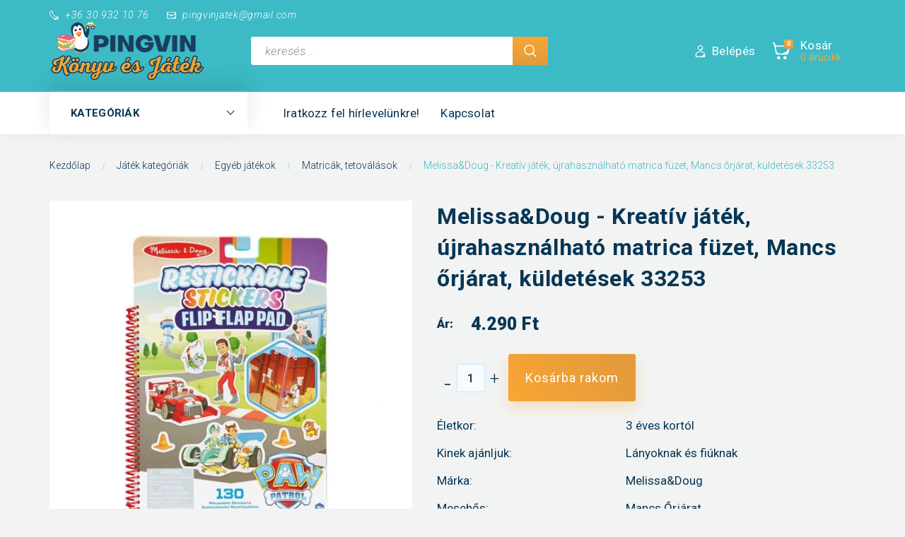

--- FILE ---
content_type: text/html; charset=UTF-8
request_url: https://www.pingvinjatek.hu/melissaanddoug-kreativ-jatek-ujrahasznalhato-matrica-fuzet-mancs-orjarat-kuldetesek-33253-52346
body_size: 55749
content:
<!DOCTYPE html>
<!--[if lt IE 7]>      <html class="no-js lt-ie10 lt-ie9 lt-ie8 lt-ie7" lang="hu" dir="ltr"> <![endif]-->
<!--[if IE 7]>         <html class="no-js lt-ie10 lt-ie9 lt-ie8" lang="hu" dir="ltr"> <![endif]-->
<!--[if IE 8]>         <html class="no-js lt-ie10 lt-ie9" lang="hu" dir="ltr"> <![endif]-->
<!--[if IE 9]>         <html class="no-js lt-ie10" lang="hu" dir="ltr"> <![endif]-->
<!--[if gt IE 10]><!--> <html class="no-js" lang="hu" dir="ltr"> <!--<![endif]-->
<head>
    <title> Melissa&Doug - Kreatív játék, újrahasználható matrica füzet, Mancs őrjárat, küldetések 33253 - 4.290 Ft  - Matricák, tetoválások</title>
    <meta charset="utf-8">
    <meta name="description" content="A népszerű Melissa&Doug - Kreatív játék, újrahasználható matrica füzet, Mancs őrjárat, küldetések 33253 most kedvező áron, 4.290 Ft-ért rendelhető online a Pingvin Játék Webáruházban. Személyes átvétel és házhozszállítás akár már másnap.">
    <meta name="robots" content="index, follow">
    <link rel="image_src" href="https://pingvinjatek.cdn.shoprenter.hu/custom/pingvinjatek/image/data/product/MD_Kreativ_jatek_ujrahasznalhato_matrica_fuzet_Mancs_orjarat_kuldetesek_33253.jpg.webp?lastmod=1720534415.1704889192">
    <meta property="og:title" content="Melissa&amp;Doug - Kreatív játék, újrahasználható matrica füzet, Mancs őrjárat, küldetések 33253" />
    <meta property="og:type" content="product" />
    <meta property="og:url" content="https://www.pingvinjatek.hu/melissaanddoug-kreativ-jatek-ujrahasznalhato-matrica-fuzet-mancs-orjarat-kuldetesek-33253-52346" />
    <meta property="og:image" content="https://pingvinjatek.cdn.shoprenter.hu/custom/pingvinjatek/image/cache/w955h500/product/MD_Kreativ_jatek_ujrahasznalhato_matrica_fuzet_Mancs_orjarat_kuldetesek_33253.jpg.webp?lastmod=1720534415.1704889192" />
    <meta property="og:description" content="Melissa&amp;Doug - Kreatív játék, újrahasználható matrica füzet, Mancs őrjárat, küldetések 33253" />
    <link href="https://pingvinjatek.cdn.shoprenter.hu/custom/pingvinjatek/image/data/Pingvin%20arculat%202017/Pingvin_favikon_atlatszo.png?lastmod=1488892870.1704889192" rel="icon" />
    <link href="https://pingvinjatek.cdn.shoprenter.hu/custom/pingvinjatek/image/data/Pingvin%20arculat%202017/Pingvin_favikon_atlatszo.png?lastmod=1488892870.1704889192" rel="apple-touch-icon" />
    <base href="https://www.pingvinjatek.hu:443" />

    <meta name="viewport" content="width=device-width, initial-scale=1">
            <link href="https://www.pingvinjatek.hu/melissaanddoug-kreativ-jatek-ujrahasznalhato-matrica-fuzet-mancs-orjarat-kuldetesek-33253-52346" rel="canonical">
    
        <link rel="preconnect" href="https://fonts.googleapis.com">
    <link rel="preconnect" href="https://fonts.gstatic.com" crossorigin>
    <link href="https://fonts.googleapis.com/css2?family=Roboto:ital,wght@0,100;0,300;0,400;0,500;0,700;0,900;1,100;1,300;1,400;1,500;1,700;1,900&display=swap" rel="stylesheet">
        
                    
            
            <link rel="stylesheet" href="https://pingvinjatek.cdn.shoprenter.hu/web/compiled/css/fancybox2.css?v=1768402760" media="screen">
            <link rel="stylesheet" href="https://pingvinjatek.cdn.shoprenter.hu/custom/pingvinjatek/catalog/view/theme/losangeles_global/style/1748521539.1564655270.1666613576.1706080629.css?v=null.1704889192" media="screen">
            <link rel="stylesheet" href="https://pingvinjatek.cdn.shoprenter.hu/custom/pingvinjatek/catalog/view/theme/losangeles_global/stylesheet/stylesheet.css?v=1706080628" media="screen">
        <script>
        window.nonProductQuality = 80;
    </script>
    <script src="//ajax.googleapis.com/ajax/libs/jquery/1.10.2/jquery.min.js"></script>
    <script>window.jQuery || document.write('<script src="https://pingvinjatek.cdn.shoprenter.hu/catalog/view/javascript/jquery/jquery-1.10.2.min.js?v=1484139539"><\/script>')</script>
            
        
    
            
    
    <!-- Header JavaScript codes -->
            <script src="https://pingvinjatek.cdn.shoprenter.hu/web/compiled/js/base.js?v=1768402759"></script>
                    <script src="https://pingvinjatek.cdn.shoprenter.hu/web/compiled/js/countdown.js?v=1768402759"></script>
                    <script src="https://pingvinjatek.cdn.shoprenter.hu/web/compiled/js/legacy_newsletter.js?v=1768402759"></script>
                    <script src="https://pingvinjatek.cdn.shoprenter.hu/web/compiled/js/fancybox2.js?v=1768402759"></script>
                    <script src="https://pingvinjatek.cdn.shoprenter.hu/web/compiled/js/before_starter2_head.js?v=1768402759"></script>
                    <script src="https://pingvinjatek.cdn.shoprenter.hu/web/compiled/js/before_starter2_productpage.js?v=1768402759"></script>
                    <script src="https://pingvinjatek.cdn.shoprenter.hu/web/compiled/js/productreview.js?v=1768402759"></script>
                    <script src="https://pingvinjatek.cdn.shoprenter.hu/web/compiled/js/before_starter.js?v=1768402759"></script>
                    <!-- Header jQuery onLoad scripts -->
    <script>
        window.countdownFormat = '%D:%H:%M:%S';
        //<![CDATA[
        var BASEURL = 'https://www.pingvinjatek.hu';
Currency = {"symbol_left":"","symbol_right":" Ft","decimal_place":0,"decimal_point":",","thousand_point":".","currency":"HUF","value":1};
var ShopRenter = ShopRenter || {}; ShopRenter.product = {"id":52346,"sku":"2361822","currency":"HUF","unitName":"db","price":4290,"name":"Melissa&Doug - Kreat\u00edv j\u00e1t\u00e9k, \u00fajrahaszn\u00e1lhat\u00f3 matrica f\u00fczet, Mancs \u0151rj\u00e1rat, k\u00fcldet\u00e9sek 33253","brand":"","currentVariant":[],"parent":{"id":52346,"sku":"2361822","unitName":"db","price":4290,"name":"Melissa&Doug - Kreat\u00edv j\u00e1t\u00e9k, \u00fajrahaszn\u00e1lhat\u00f3 matrica f\u00fczet, Mancs \u0151rj\u00e1rat, k\u00fcldet\u00e9sek 33253"}};

        $(document).ready(function(){
        // DOM ready
            
                $('.fancybox').fancybox({
                    maxWidth: 820,
                    maxHeight: 650,
                    afterLoad: function(){
                        wrapCSS = $(this.element).data('fancybox-wrapcss');
                        if(wrapCSS){
                            $('.fancybox-wrap').addClass(wrapCSS);
                        }
                    },
                    helpers: {
                        thumbs: {
                            width: 50,
                            height: 50
                        }
                    }
                });
                $('.fancybox-inline').fancybox({
                    maxWidth: 820,
                    maxHeight: 650,
                    type:'inline'
                });
                

        // /DOM ready
        });
        $(window).load(function(){
        // OnLoad
            new WishlistHandler('wishlist-add','');

        // /OnLoad
        });
        //]]>
    </script>
    
        <script src="https://pingvinjatek.cdn.shoprenter.hu/web/compiled/js/vue/manifest.bundle.js?v=1768402756"></script>
<script>
    var ShopRenter = ShopRenter || {};
    ShopRenter.onCartUpdate = function (callable) {
        document.addEventListener('cartChanged', callable)
    };
    ShopRenter.onItemAdd = function (callable) {
        document.addEventListener('AddToCart', callable)
    };
    ShopRenter.onItemDelete = function (callable) {
        document.addEventListener('deleteCart', callable)
    };
    ShopRenter.onSearchResultViewed = function (callable) {
        document.addEventListener('AuroraSearchResultViewed', callable)
    };
    ShopRenter.onSubscribedForNewsletter = function (callable) {
        document.addEventListener('AuroraSubscribedForNewsletter', callable)
    };
    ShopRenter.onCheckoutInitiated = function (callable) {
        document.addEventListener('AuroraCheckoutInitiated', callable)
    };
    ShopRenter.onCheckoutShippingInfoAdded = function (callable) {
        document.addEventListener('AuroraCheckoutShippingInfoAdded', callable)
    };
    ShopRenter.onCheckoutPaymentInfoAdded = function (callable) {
        document.addEventListener('AuroraCheckoutPaymentInfoAdded', callable)
    };
    ShopRenter.onCheckoutOrderConfirmed = function (callable) {
        document.addEventListener('AuroraCheckoutOrderConfirmed', callable)
    };
    ShopRenter.onCheckoutOrderPaid = function (callable) {
        document.addEventListener('AuroraOrderPaid', callable)
    };
    ShopRenter.onCheckoutOrderPaidUnsuccessful = function (callable) {
        document.addEventListener('AuroraOrderPaidUnsuccessful', callable)
    };
    ShopRenter.onProductPageViewed = function (callable) {
        document.addEventListener('AuroraProductPageViewed', callable)
    };
    ShopRenter.onMarketingConsentChanged = function (callable) {
        document.addEventListener('AuroraMarketingConsentChanged', callable)
    };
    ShopRenter.onCustomerRegistered = function (callable) {
        document.addEventListener('AuroraCustomerRegistered', callable)
    };
    ShopRenter.onCustomerLoggedIn = function (callable) {
        document.addEventListener('AuroraCustomerLoggedIn', callable)
    };
    ShopRenter.onCustomerUpdated = function (callable) {
        document.addEventListener('AuroraCustomerUpdated', callable)
    };
    ShopRenter.onCartPageViewed = function (callable) {
        document.addEventListener('AuroraCartPageViewed', callable)
    };
    ShopRenter.customer = {"userId":0,"userClientIP":"3.14.253.175","userGroupId":8,"customerGroupTaxMode":"gross","customerGroupPriceMode":"only_gross","email":"","phoneNumber":"","name":{"firstName":"","lastName":""}};
    ShopRenter.theme = {"name":"losangeles_global","family":"losangeles","parent":"bootstrap"};
    ShopRenter.shop = {"name":"pingvinjatek","locale":"hu","currency":{"code":"HUF","rate":1},"domain":"pingvinjatek.myshoprenter.hu"};
    ShopRenter.page = {"route":"product\/product","queryString":"melissaanddoug-kreativ-jatek-ujrahasznalhato-matrica-fuzet-mancs-orjarat-kuldetesek-33253-52346"};

    ShopRenter.formSubmit = function (form, callback) {
        callback();
    };

    let loadedAsyncScriptCount = 0;
    function asyncScriptLoaded(position) {
        loadedAsyncScriptCount++;
        if (position === 'body') {
            if (document.querySelectorAll('.async-script-tag').length === loadedAsyncScriptCount) {
                if (/complete|interactive|loaded/.test(document.readyState)) {
                    document.dispatchEvent(new CustomEvent('asyncScriptsLoaded', {}));
                } else {
                    document.addEventListener('DOMContentLoaded', () => {
                        document.dispatchEvent(new CustomEvent('asyncScriptsLoaded', {}));
                    });
                }
            }
        }
    }
</script>

            <script type="text/javascript" async class="async-script-tag" onload="asyncScriptLoaded('header')" src="https://static2.rapidsearch.dev/resultpage.js?shop=pingvinjatek.shoprenter.hu"></script>
    
                    <script type="text/javascript" src="https://pingvinjatek.cdn.shoprenter.hu/web/compiled/js/vue/customerEventDispatcher.bundle.js?v=1768402756"></script>




        <!-- Custom header scripts -->
    <meta name="facebook-domain-verification" content="6cd8a4gaczsrp06d88277yhbiqxznf" />
    
                
            
            
            <!-- Meta Pixel Code -->
<script>
  !function(f,b,e,v,n,t,s)
  {if(f.fbq)return;n=f.fbq=function(){n.callMethod?
  n.callMethod.apply(n,arguments):n.queue.push(arguments)};
  if(!f._fbq)f._fbq=n;n.push=n;n.loaded=!0;n.version='2.0';
  n.queue=[];t=b.createElement(e);t.async=!0;
  t.src=v;s=b.getElementsByTagName(e)[0];
  s.parentNode.insertBefore(t,s)}(window, document,'script',
  'https://connect.facebook.net/en_US/fbevents.js');
  fbq('consent', 'revoke');
fbq('init', '742391340547871');
  fbq('track', 'PageView');
document.addEventListener('AuroraProductPageViewed', function(auroraEvent) {
                    fbq('track', 'ViewContent', {
                        content_type: 'product',
                        content_ids: [auroraEvent.detail.product.id.toString()],
                        value: parseFloat(auroraEvent.detail.product.grossUnitPrice),
                        currency: auroraEvent.detail.product.currency
                    }, {
                        eventID: auroraEvent.detail.event.id
                    });
                });
document.addEventListener('AuroraAddedToCart', function(auroraEvent) {
    var fbpId = [];
    var fbpValue = 0;
    var fbpCurrency = '';

    auroraEvent.detail.products.forEach(function(item) {
        fbpValue += parseFloat(item.grossUnitPrice) * item.quantity;
        fbpId.push(item.id);
        fbpCurrency = item.currency;
    });


    fbq('track', 'AddToCart', {
        content_ids: fbpId,
        content_type: 'product',
        value: fbpValue,
        currency: fbpCurrency
    }, {
        eventID: auroraEvent.detail.event.id
    });
})
window.addEventListener('AuroraMarketingCookie.Changed', function(event) {
            let consentStatus = event.detail.isAccepted ? 'grant' : 'revoke';
            if (typeof fbq === 'function') {
                fbq('consent', consentStatus);
            }
        });
</script>
<noscript><img height="1" width="1" style="display:none"
  src="https://www.facebook.com/tr?id=742391340547871&ev=PageView&noscript=1"
/></noscript>
<!-- End Meta Pixel Code -->
            <script type="text/javascript"src="https://pingvinjatek.cdn.shoprenter.hu/web/compiled/js/vue/dataLayer.bundle.js?v=1768402756"></script>
            <!-- Google Tag Manager -->
<script>(function(w,d,s,l,i){w[l]=w[l]||[];w[l].push({'gtm.start':
new Date().getTime(),event:'gtm.js'});var f=d.getElementsByTagName(s)[0],
j=d.createElement(s),dl=l!='dataLayer'?'&l='+l:'';j.async=true;j.src=
'https://www.googletagmanager.com/gtm.js?id='+i+dl;f.parentNode.insertBefore(j,f);
})(window,document,'script','dataLayer','GTM-KFMFJNZ');</script>
<!-- End Google Tag Manager -->
            <!-- Google remarketingcímke-kód -->
<!--------------------------------------------------
A remarketingcímkék nem társíthatók személyazonosításra alkalmas adatokkal, és nem helyezhetők el érzékeny kategóriához kapcsolódó oldalakon. A címke beállításával kapcsolatban további információt és útmutatást a következő címen olvashat: http://google.com/ads/remarketingsetup
--------------------------------------------------->
<script type="text/javascript">
/* <![CDATA[ */
var google_conversion_id = 978304782;
var google_custom_params = window.google_tag_params;
var google_remarketing_only = true;
/* ]]> */
</script>
<script type="text/javascript" src="//www.googleadservices.com/pagead/conversion.js">
</script>
<noscript>
<div style="display:inline;">
<img height="1" width="1" style="border-style:none;" alt="" src="//googleads.g.doubleclick.net/pagead/viewthroughconversion/978304782/?guid=ON&script=0"/>
</div>
</noscript>
<!-- Global site tag (gtag.js) - Google Ads: 10804203728 -->

<script async src="https://www.googletagmanager.com/gtag/js?id=AW-10804203728"></script>

<script>

  window.dataLayer = window.dataLayer || [];

  function gtag(){dataLayer.push(arguments);}

  gtag('js', new Date());

 

  gtag('config', 'AW-10804203728');

</script>
            
            
    
</head>

<body id="body" class="bootstrap-body page-body flypage_body body-pathway-inside desktop-device-body body-pathway-inside losangeles_global-body" role="document">
            <!-- Google Tag Manager (noscript) -->
<noscript><iframe src="https://www.googletagmanager.com/ns.html?id=GTM-KFMFJNZ"
height="0" width="0" style="display:none;visibility:hidden"></iframe></noscript>
<!-- End Google Tag Manager (noscript) -->
    
<div id="fb-root"></div>
<script>(function (d, s, id) {
        var js, fjs = d.getElementsByTagName(s)[0];
        if (d.getElementById(id)) return;
        js = d.createElement(s);
        js.id = id;
        js.src = "//connect.facebook.net/hu_HU/sdk/xfbml.customerchat.js#xfbml=1&version=v2.12&autoLogAppEvents=1";
        fjs.parentNode.insertBefore(js, fjs);
    }(document, "script", "facebook-jssdk"));
</script>



            
    
                <!-- cached -->




        







    
    
<link media="screen and (max-width: 992px)" rel="stylesheet" href="https://pingvinjatek.cdn.shoprenter.hu/catalog/view/javascript/jquery/jquery-mmenu/dist/css/jquery.mmenu.all.css?v=1484139539">
<script src="https://cdnjs.cloudflare.com/ajax/libs/jQuery.mmenu/7.0.0/jquery.mmenu.all.js"></script>
<script src="https://cdnjs.cloudflare.com/ajax/libs/jQuery.mmenu/7.0.0/addons/counters/jquery.mmenu.counters.js"></script>

<link rel="stylesheet" href="https://cdnjs.cloudflare.com/ajax/libs/jQuery.mmenu/7.0.0/jquery.mmenu.css" />
<link rel="stylesheet" href="https://cdnjs.cloudflare.com/ajax/libs/jQuery.mmenu/7.0.0/addons/counters/jquery.mmenu.counters.css" />
<link rel="stylesheet" href="https://cdnjs.cloudflare.com/ajax/libs/jQuery.mmenu/7.0.0/extensions/effects/jquery.mmenu.effects.css" />
<link rel="stylesheet" href="https://cdnjs.cloudflare.com/ajax/libs/jQuery.mmenu/7.0.0/extensions/borderstyle/jquery.mmenu.borderstyle.css" />
<link rel="stylesheet" href="https://cdnjs.cloudflare.com/ajax/libs/jQuery.mmenu/7.0.0/extensions/positioning/jquery.mmenu.positioning.css" />

<script src="https://pingvinjatek.cdn.shoprenter.hu/catalog/view/javascript/jquery/product_count_in_cart.js?v=1530610005"></script>

<script>
    $(document).ready(function(){var $mmenu=$('#menu-nav').mmenu({navbar:{title:'Menü',add:'Menü'},extensions:["left","border-full","fx-panels-slide-100","fx-menu-slide","fx-listitems-slide"],counters:true});var $hamburgerIcon=$("#hamburger-icon");var menuAPI=$mmenu.data("mmenu");$hamburgerIcon.on("click",function(){menuAPI.open();});menuAPI.bind("open:finish",function(){setTimeout(function(){$hamburgerIcon.addClass("is-active");},100);});menuAPI.bind("close:finish",function(){setTimeout(function(){$hamburgerIcon.removeClass("is-active");},100);});function setLanguagesMobile(type){$('.'+type+'-change-mobile').click(function(e){e.preventDefault();$('#'+type+'_value_mobile').attr('value',$(this).data('value'));$('#mobile_'+type+'_form').submit();});}
setLanguagesMobile('language');setLanguagesMobile('currency');});</script>

<form action="index.php" method="post" enctype="multipart/form-data" id="mobile_currency_form">
    <input id="currency_value_mobile" type="hidden" value="" name="currency_id"/>
</form>

<form action="index.php" method="post" enctype="multipart/form-data" id="mobile_language_form">
    <input id="language_value_mobile" type="hidden" value="" name="language_code"/>
</form>


<div id="menu-nav">
    <ul>
                                        <li class="mm-title mm-group-title"><span><i class="sr-icon-tags"></i> Kategóriák</span></li>
    
    <li>
    <a href="https://www.pingvinjatek.hu/top-3-top-aron">            <div class="category-list-link-text">Újdonságok</div>
        </a>
            <ul><li>
    <a href="https://www.pingvinjatek.hu/top-3-top-aron/jatek-ujdonsagok-1785">            Játék újdonságok
        </a>
    </li><li>
    <a href="https://www.pingvinjatek.hu/top-3-top-aron/konyv-ujdonsagok-1784">            Könyv újdonságok
        </a>
    </li></ul>
    </li><li>
    <a href="https://www.pingvinjatek.hu/akciok-1788">            <div class="category-list-link-text">Akciók</div>
        </a>
            <ul><li>
    <a href="https://www.pingvinjatek.hu/akciok-1788/akcios-konyvek-1789">            Akciós könyvek
        </a>
    </li><li>
    <a href="https://www.pingvinjatek.hu/akciok-1788/akcio">            Akciós játékok
        </a>
    </li></ul>
    </li><li>
    <a href="https://www.pingvinjatek.hu/konyv-482">            <div class="category-list-link-text">Könyv kategóriák</div>
        </a>
            <ul><li>
    <a href="https://www.pingvinjatek.hu/konyv-482/eletmod-egeszseg-517">            Életmód, egészség
        </a>
            <ul><li>
    <a href="https://www.pingvinjatek.hu/konyv-482/eletmod-egeszseg-517/egeszseges-eletmod-678">            Egészséges életmód
        </a>
    </li><li>
    <a href="https://www.pingvinjatek.hu/konyv-482/eletmod-egeszseg-517/egeszseges-taplalkozas-dietaskonyvek-864">            Egészséges táplálkozás, diétáskönyvek
        </a>
    </li><li>
    <a href="https://www.pingvinjatek.hu/konyv-482/eletmod-egeszseg-517/ezoteria-541">            Ezotéria
        </a>
            <ul><li>
    <a href="https://www.pingvinjatek.hu/konyv-482/eletmod-egeszseg-517/ezoteria-541/asztrologia-1140">            Asztrológia
        </a>
    </li><li>
    <a href="https://www.pingvinjatek.hu/konyv-482/eletmod-egeszseg-517/ezoteria-541/ezoterikus-filozofia-552">            Ezoterikus filozófia
        </a>
    </li><li>
    <a href="https://www.pingvinjatek.hu/konyv-482/eletmod-egeszseg-517/ezoteria-541/feng-shui-1358">            Feng shui
        </a>
    </li><li>
    <a href="https://www.pingvinjatek.hu/konyv-482/eletmod-egeszseg-517/ezoteria-541/joslas-alomfejtes-tarot-927">            Jóslás, álomfejtés, tarot
        </a>
    </li><li>
    <a href="https://www.pingvinjatek.hu/konyv-482/eletmod-egeszseg-517/ezoteria-541/keleti-tanitasok-955">            Keleti tanítások
        </a>
    </li><li>
    <a href="https://www.pingvinjatek.hu/konyv-482/eletmod-egeszseg-517/ezoteria-541/magia-boszorkanysag-994">            Mágia, boszorkányság
        </a>
    </li><li>
    <a href="https://www.pingvinjatek.hu/konyv-482/eletmod-egeszseg-517/ezoteria-541/meditacio-joga-628">            Meditáció, jóga
        </a>
    </li><li>
    <a href="https://www.pingvinjatek.hu/konyv-482/eletmod-egeszseg-517/ezoteria-541/okkultizmus-spiritizmus-544">            Okkultizmus, spiritizmus
        </a>
    </li><li>
    <a href="https://www.pingvinjatek.hu/konyv-482/eletmod-egeszseg-517/ezoteria-541/ufologia-1678">            Ufológia
        </a>
    </li></ul>
    </li><li>
    <a href="https://www.pingvinjatek.hu/konyv-482/eletmod-egeszseg-517/gasztronomia-619">            Gasztronómia
        </a>
            <ul><li>
    <a href="https://www.pingvinjatek.hu/konyv-482/eletmod-egeszseg-517/gasztronomia-619/boraszat-905">            Borászat
        </a>
    </li><li>
    <a href="https://www.pingvinjatek.hu/konyv-482/eletmod-egeszseg-517/gasztronomia-619/gasztronomiatortenet-1012">            Gasztronómiatörténet
        </a>
    </li><li>
    <a href="https://www.pingvinjatek.hu/konyv-482/eletmod-egeszseg-517/gasztronomia-619/italok-1443">            Italok
        </a>
    </li><li>
    <a href="https://www.pingvinjatek.hu/konyv-482/eletmod-egeszseg-517/gasztronomia-619/szakacskonyvek-620">            Szakácskönyvek
        </a>
            <ul><li>
    <a href="https://www.pingvinjatek.hu/konyv-482/eletmod-egeszseg-517/gasztronomia-619/szakacskonyvek-620/altalanos-695">            Általános
        </a>
    </li><li>
    <a href="https://www.pingvinjatek.hu/konyv-482/eletmod-egeszseg-517/gasztronomia-619/szakacskonyvek-620/babakonyha-1492">            Babakonyha
        </a>
    </li><li>
    <a href="https://www.pingvinjatek.hu/konyv-482/eletmod-egeszseg-517/gasztronomia-619/szakacskonyvek-620/befozes-tartositas-1100">            Befőzés, tartósítás
        </a>
    </li><li>
    <a href="https://www.pingvinjatek.hu/konyv-482/eletmod-egeszseg-517/gasztronomia-619/szakacskonyvek-620/hal-es-vadetelek-737">            Hal- és vadételek
        </a>
    </li><li>
    <a href="https://www.pingvinjatek.hu/konyv-482/eletmod-egeszseg-517/gasztronomia-619/szakacskonyvek-620/husetelek-623">            Húsételek
        </a>
    </li><li>
    <a href="https://www.pingvinjatek.hu/konyv-482/eletmod-egeszseg-517/gasztronomia-619/szakacskonyvek-620/kenyersutes-mikrohullamu-sutes-romai-tal-wok-1626">            Kenyérsütés, mikrohullámú sütés, római tál, wok
        </a>
    </li><li>
    <a href="https://www.pingvinjatek.hu/konyv-482/eletmod-egeszseg-517/gasztronomia-619/szakacskonyvek-620/koretek-tesztak-1486">            Köretek, tészták
        </a>
    </li><li>
    <a href="https://www.pingvinjatek.hu/konyv-482/eletmod-egeszseg-517/gasztronomia-619/szakacskonyvek-620/levesek-eloetelek-1582">            Levesek, előételek
        </a>
    </li><li>
    <a href="https://www.pingvinjatek.hu/konyv-482/eletmod-egeszseg-517/gasztronomia-619/szakacskonyvek-620/magyar-konyha-906">            Magyar konyha
        </a>
    </li><li>
    <a href="https://www.pingvinjatek.hu/konyv-482/eletmod-egeszseg-517/gasztronomia-619/szakacskonyvek-620/nemzetkozi-konyha-979">            Nemzetközi konyha 
        </a>
    </li><li>
    <a href="https://www.pingvinjatek.hu/konyv-482/eletmod-egeszseg-517/gasztronomia-619/szakacskonyvek-620/sajtok-sajt-es-tojasetelek-972">            Sajtok, sajt- és tojásételek
        </a>
    </li><li>
    <a href="https://www.pingvinjatek.hu/konyv-482/eletmod-egeszseg-517/gasztronomia-619/szakacskonyvek-620/salatak-zoldsegek-fuszerek-736">            Saláták, zöldségek, fűszerek
        </a>
    </li><li>
    <a href="https://www.pingvinjatek.hu/konyv-482/eletmod-egeszseg-517/gasztronomia-619/szakacskonyvek-620/sutemenyek-edessegek-986">            Sütemények, édességek
        </a>
    </li><li>
    <a href="https://www.pingvinjatek.hu/konyv-482/eletmod-egeszseg-517/gasztronomia-619/szakacskonyvek-620/unnepi-etelek-1154">            Ünnepi ételek
        </a>
    </li><li>
    <a href="https://www.pingvinjatek.hu/konyv-482/eletmod-egeszseg-517/gasztronomia-619/szakacskonyvek-620/vegetarianus-1212">            Vegetáriánus
        </a>
    </li><li>
    <a href="https://www.pingvinjatek.hu/konyv-482/eletmod-egeszseg-517/gasztronomia-619/szakacskonyvek-620/vendegvaras-talalas-769">            Vendégvárás, tálalás
        </a>
    </li></ul>
    </li></ul>
    </li><li>
    <a href="https://www.pingvinjatek.hu/konyv-482/eletmod-egeszseg-517/gyermekek-es-szulok-518">            Gyermekek és szülők
        </a>
            <ul><li>
    <a href="https://www.pingvinjatek.hu/konyv-482/eletmod-egeszseg-517/gyermekek-es-szulok-518/gyermekeink-egeszsege-949">            Gyermekeink egészsége
        </a>
    </li><li>
    <a href="https://www.pingvinjatek.hu/konyv-482/eletmod-egeszseg-517/gyermekek-es-szulok-518/gyermekneveles-669">            Gyermeknevelés
        </a>
    </li><li>
    <a href="https://www.pingvinjatek.hu/konyv-482/eletmod-egeszseg-517/gyermekek-es-szulok-518/kisbabak-es-kismamak-519">            Kisbabák és kismamák
        </a>
    </li><li>
    <a href="https://www.pingvinjatek.hu/konyv-482/eletmod-egeszseg-517/gyermekek-es-szulok-518/terhesseg-es-szules-999">            Terhesség és szülés
        </a>
    </li></ul>
    </li><li>
    <a href="https://www.pingvinjatek.hu/konyv-482/eletmod-egeszseg-517/kozmetika-szepseg-divat-638">            Kozmetika, szépség, divat
        </a>
    </li><li>
    <a href="https://www.pingvinjatek.hu/konyv-482/eletmod-egeszseg-517/szexologia-795">            Szexológia
        </a>
    </li><li>
    <a href="https://www.pingvinjatek.hu/konyv-482/eletmod-egeszseg-517/termeszetgyogyaszat-525">            Természetgyógyászat
        </a>
    </li><li>
    <a href="https://www.pingvinjatek.hu/konyv-482/eletmod-egeszseg-517/wellness-fitness-joga-1272">            Wellness, fitness, jóga
        </a>
    </li></ul>
    </li><li>
    <a href="https://www.pingvinjatek.hu/konyv-482/erotika-945">            Erotika
        </a>
    </li><li>
    <a href="https://www.pingvinjatek.hu/konyv-482/gyermek-es-ifjusagi-502">            Gyermek- és ifjúsági
        </a>
            <ul><li>
    <a href="https://www.pingvinjatek.hu/konyv-482/gyermek-es-ifjusagi-502/gyermekversek-dalok-636">            Gyermekversek, dalok
        </a>
    </li><li>
    <a href="https://www.pingvinjatek.hu/konyv-482/gyermek-es-ifjusagi-502/ifjusagi-irodalom-505">            Ifjúsági irodalom
        </a>
            <ul><li>
    <a href="https://www.pingvinjatek.hu/konyv-482/gyermek-es-ifjusagi-502/ifjusagi-irodalom-505/10-14-eveseknek-507">            10-14 éveseknek
        </a>
            <ul><li>
    <a href="https://www.pingvinjatek.hu/konyv-482/gyermek-es-ifjusagi-502/ifjusagi-irodalom-505/10-14-eveseknek-507/kortars-510">            Kortárs
        </a>
            <ul><li>
    <a href="https://www.pingvinjatek.hu/konyv-482/gyermek-es-ifjusagi-502/ifjusagi-irodalom-505/10-14-eveseknek-507/kortars-510/angolszasz-851">            Angolszász
        </a>
    </li><li>
    <a href="https://www.pingvinjatek.hu/konyv-482/gyermek-es-ifjusagi-502/ifjusagi-irodalom-505/10-14-eveseknek-507/kortars-510/francia-791">            Francia
        </a>
    </li></ul>
    </li></ul>
    </li><li>
    <a href="https://www.pingvinjatek.hu/konyv-482/gyermek-es-ifjusagi-502/ifjusagi-irodalom-505/14-eves-kor-felett-697">            14 éves kor felett
        </a>
    </li><li>
    <a href="https://www.pingvinjatek.hu/konyv-482/gyermek-es-ifjusagi-502/ifjusagi-irodalom-505/7-10-eveseknek-685">            7-10 éveseknek
        </a>
    </li></ul>
    </li><li>
    <a href="https://www.pingvinjatek.hu/konyv-482/gyermek-es-ifjusagi-502/ifjusagi-ism-terjeszto-605">            Ifjúsági ism. terjesztő
        </a>
            <ul><li>
    <a href="https://www.pingvinjatek.hu/konyv-482/gyermek-es-ifjusagi-502/ifjusagi-ism-terjeszto-605/allat-es-novenyvilag-607">            Állat- és növényvilág
        </a>
    </li><li>
    <a href="https://www.pingvinjatek.hu/konyv-482/gyermek-es-ifjusagi-502/ifjusagi-ism-terjeszto-605/muveszetek-1090">            Művészetek
        </a>
    </li><li>
    <a href="https://www.pingvinjatek.hu/konyv-482/gyermek-es-ifjusagi-502/ifjusagi-ism-terjeszto-605/sport-jatek-1454">            Sport, játék
        </a>
    </li><li>
    <a href="https://www.pingvinjatek.hu/konyv-482/gyermek-es-ifjusagi-502/ifjusagi-ism-terjeszto-605/tinedzsereknek-670">            Tinédzsereknek
        </a>
    </li><li>
    <a href="https://www.pingvinjatek.hu/konyv-482/gyermek-es-ifjusagi-502/ifjusagi-ism-terjeszto-605/tudomany-es-termeszet-967">            Tudomány és természet
        </a>
    </li></ul>
    </li><li>
    <a href="https://www.pingvinjatek.hu/konyv-482/gyermek-es-ifjusagi-502/kifestok-foglalkoztatok-637">            Kifestők, foglalkoztatók
        </a>
    </li><li>
    <a href="https://www.pingvinjatek.hu/konyv-482/gyermek-es-ifjusagi-502/leporellok-lapozok-699">            Leporellók, lapozók
        </a>
    </li><li>
    <a href="https://www.pingvinjatek.hu/konyv-482/gyermek-es-ifjusagi-502/mesekonyvek-566">            Mesekönyvek (booklineos)
        </a>
            <ul><li>
    <a href="https://www.pingvinjatek.hu/konyv-482/gyermek-es-ifjusagi-502/mesekonyvek-566/3-6-eveseknek-631">            3-6 éveseknek
        </a>
            <ul><li>
    <a href="https://www.pingvinjatek.hu/konyv-482/gyermek-es-ifjusagi-502/mesekonyvek-566/3-6-eveseknek-631/allatmesek-634">            Állatmesék
        </a>
    </li></ul>
    </li><li>
    <a href="https://www.pingvinjatek.hu/konyv-482/gyermek-es-ifjusagi-502/mesekonyvek-566/6-10-eveseknek-567">            6-10 éveseknek
        </a>
            <ul><li>
    <a href="https://www.pingvinjatek.hu/konyv-482/gyermek-es-ifjusagi-502/mesekonyvek-566/6-10-eveseknek-567/klasszikus-mesek-739">            Klasszikus mesék
        </a>
    </li><li>
    <a href="https://www.pingvinjatek.hu/konyv-482/gyermek-es-ifjusagi-502/mesekonyvek-566/6-10-eveseknek-567/kortars-mesek-570">            Kortárs mesék
        </a>
    </li><li>
    <a href="https://www.pingvinjatek.hu/konyv-482/gyermek-es-ifjusagi-502/mesekonyvek-566/6-10-eveseknek-567/mesegyujtemenyek-635">            Mesegyűjtemények
        </a>
    </li><li>
    <a href="https://www.pingvinjatek.hu/konyv-482/gyermek-es-ifjusagi-502/mesekonyvek-566/6-10-eveseknek-567/nepmesek-1046">            Népmesék
        </a>
    </li></ul>
    </li></ul>
    </li></ul>
    </li><li>
    <a href="https://www.pingvinjatek.hu/konyv-482/hangoskonyv-1590">            Hangoskönyv
        </a>
            <ul><li>
    <a href="https://www.pingvinjatek.hu/konyv-482/hangoskonyv-1590/hangoskonyv-cd-1592">            Hangoskönyv (CD)
        </a>
    </li></ul>
    </li><li>
    <a href="https://www.pingvinjatek.hu/konyv-482/hobbi-szabadido-586">            Hobbi, szabadidő
        </a>
            <ul><li>
    <a href="https://www.pingvinjatek.hu/konyv-482/hobbi-szabadido-586/belyeggyujtes-1799">            Bélyeggyűjtés
        </a>
    </li><li>
    <a href="https://www.pingvinjatek.hu/konyv-482/hobbi-szabadido-586/felnott-szinezok-1501">            Felnőtt színezők
        </a>
    </li><li>
    <a href="https://www.pingvinjatek.hu/konyv-482/hobbi-szabadido-586/kert-es-lakas-921">            Kert és lakás
        </a>
            <ul><li>
    <a href="https://www.pingvinjatek.hu/konyv-482/hobbi-szabadido-586/kert-es-lakas-921/noveny-es-kert-922">            Növény és kert
        </a>
            <ul><li>
    <a href="https://www.pingvinjatek.hu/konyv-482/hobbi-szabadido-586/kert-es-lakas-921/noveny-es-kert-922/kertepites-kerti-munkak-1068">            Kertépítés, kerti munkák
        </a>
    </li><li>
    <a href="https://www.pingvinjatek.hu/konyv-482/hobbi-szabadido-586/kert-es-lakas-921/noveny-es-kert-922/kerti-novenyek-1057">            Kerti növények
        </a>
    </li><li>
    <a href="https://www.pingvinjatek.hu/konyv-482/hobbi-szabadido-586/kert-es-lakas-921/noveny-es-kert-922/szobanovenyek-924">            Szobanövények
        </a>
    </li><li>
    <a href="https://www.pingvinjatek.hu/konyv-482/hobbi-szabadido-586/kert-es-lakas-921/noveny-es-kert-922/viragkoteszet-bonsai-1756">            Virágkötészet, bonsai
        </a>
    </li></ul>
    </li><li>
    <a href="https://www.pingvinjatek.hu/konyv-482/hobbi-szabadido-586/kert-es-lakas-921/otthon-lakberendezes-1279">            Otthon, lakberendezés
        </a>
            <ul><li>
    <a href="https://www.pingvinjatek.hu/konyv-482/hobbi-szabadido-586/kert-es-lakas-921/otthon-lakberendezes-1279/barkacsolas-1515">            Barkácsolás
        </a>
    </li><li>
    <a href="https://www.pingvinjatek.hu/konyv-482/hobbi-szabadido-586/kert-es-lakas-921/otthon-lakberendezes-1279/belsoepiteszet-lakberendezes-1280">            Belsőépítészet, lakberendezés
        </a>
    </li><li>
    <a href="https://www.pingvinjatek.hu/konyv-482/hobbi-szabadido-586/kert-es-lakas-921/otthon-lakberendezes-1279/hazepites-felujitas-1603">            Házépítés, felújítás
        </a>
    </li></ul>
    </li></ul>
    </li><li>
    <a href="https://www.pingvinjatek.hu/konyv-482/hobbi-szabadido-586/kezimunka-1191">            Kézimunka
        </a>
    </li><li>
    <a href="https://www.pingvinjatek.hu/konyv-482/hobbi-szabadido-586/kisallatok-866">            Kisállatok
        </a>
            <ul><li>
    <a href="https://www.pingvinjatek.hu/konyv-482/hobbi-szabadido-586/kisallatok-866/akvarisztika-terrarium-1556">            Akvarisztika, terrárium
        </a>
    </li><li>
    <a href="https://www.pingvinjatek.hu/konyv-482/hobbi-szabadido-586/kisallatok-866/kutya-869">            Kutya
        </a>
    </li><li>
    <a href="https://www.pingvinjatek.hu/konyv-482/hobbi-szabadido-586/kisallatok-866/macska-1282">            Macska
        </a>
    </li><li>
    <a href="https://www.pingvinjatek.hu/konyv-482/hobbi-szabadido-586/kisallatok-866/madarak-1741">            Madarak
        </a>
    </li></ul>
    </li><li>
    <a href="https://www.pingvinjatek.hu/konyv-482/hobbi-szabadido-586/kreativ-hobbi-1047">            Kreatív hobbi
        </a>
    </li><li>
    <a href="https://www.pingvinjatek.hu/konyv-482/hobbi-szabadido-586/kviz-rejtveny-688">            Kvíz, rejtvény
        </a>
    </li><li>
    <a href="https://www.pingvinjatek.hu/konyv-482/hobbi-szabadido-586/modellezes-1215">            Modellezés
        </a>
    </li><li>
    <a href="https://www.pingvinjatek.hu/konyv-482/hobbi-szabadido-586/numizmatika-1696">            Numizmatika
        </a>
    </li><li>
    <a href="https://www.pingvinjatek.hu/konyv-482/hobbi-szabadido-586/sport-818">            Sport
        </a>
            <ul><li>
    <a href="https://www.pingvinjatek.hu/konyv-482/hobbi-szabadido-586/sport-818/altalanos-sporttortenet-evkonyvek-1093">            Általános sporttörténet, évkönyvek
        </a>
    </li><li>
    <a href="https://www.pingvinjatek.hu/konyv-482/hobbi-szabadido-586/sport-818/atletika-1544">            Atlétika
        </a>
    </li><li>
    <a href="https://www.pingvinjatek.hu/konyv-482/hobbi-szabadido-586/sport-818/auto-motor-821">            Autó-motor
        </a>
    </li><li>
    <a href="https://www.pingvinjatek.hu/konyv-482/hobbi-szabadido-586/sport-818/ball-sports-1683">            Ball Sports
        </a>
    </li><li>
    <a href="https://www.pingvinjatek.hu/konyv-482/hobbi-szabadido-586/sport-818/extrem-sportok-1570">            Extrém sportok
        </a>
    </li><li>
    <a href="https://www.pingvinjatek.hu/konyv-482/hobbi-szabadido-586/sport-818/horgaszat-1441">            Horgászat
        </a>
    </li><li>
    <a href="https://www.pingvinjatek.hu/konyv-482/hobbi-szabadido-586/sport-818/kartyajatekok-1493">            Kártyajátékok
        </a>
    </li><li>
    <a href="https://www.pingvinjatek.hu/konyv-482/hobbi-szabadido-586/sport-818/kerekparozas-1523">            Kerékpározás
        </a>
    </li><li>
    <a href="https://www.pingvinjatek.hu/konyv-482/hobbi-szabadido-586/sport-818/kuzdosportok-harcmuveszet-1218">            Küzdősportok, harcművészet
        </a>
    </li><li>
    <a href="https://www.pingvinjatek.hu/konyv-482/hobbi-szabadido-586/sport-818/labdajatekok-1208">            Labdajátékok
        </a>
    </li><li>
    <a href="https://www.pingvinjatek.hu/konyv-482/hobbi-szabadido-586/sport-818/labdarugas-1098">            Labdarúgás
        </a>
    </li><li>
    <a href="https://www.pingvinjatek.hu/konyv-482/hobbi-szabadido-586/sport-818/lovassportok-1243">            Lovassportok
        </a>
    </li><li>
    <a href="https://www.pingvinjatek.hu/konyv-482/hobbi-szabadido-586/sport-818/olimpia-1496">            Olimpia
        </a>
    </li><li>
    <a href="https://www.pingvinjatek.hu/konyv-482/hobbi-szabadido-586/sport-818/sakk-946">            Sakk
        </a>
    </li><li>
    <a href="https://www.pingvinjatek.hu/konyv-482/hobbi-szabadido-586/sport-818/teli-sportok-1573">            Téli sportok
        </a>
    </li><li>
    <a href="https://www.pingvinjatek.hu/konyv-482/hobbi-szabadido-586/sport-818/testepites-1097">            Testépítés
        </a>
    </li><li>
    <a href="https://www.pingvinjatek.hu/konyv-482/hobbi-szabadido-586/sport-818/turazas-hegymaszas-1464">            Túrázás, hegymászás
        </a>
    </li><li>
    <a href="https://www.pingvinjatek.hu/konyv-482/hobbi-szabadido-586/sport-818/vadaszat-1099">            Vadászat
        </a>
    </li><li>
    <a href="https://www.pingvinjatek.hu/konyv-482/hobbi-szabadido-586/sport-818/vizisportok-995">            Vízisportok
        </a>
    </li></ul>
    </li><li>
    <a href="https://www.pingvinjatek.hu/konyv-482/hobbi-szabadido-586/utazas-588">            Utazás
        </a>
            <ul><li>
    <a href="https://www.pingvinjatek.hu/konyv-482/hobbi-szabadido-586/utazas-588/albumok-822">            Albumok
        </a>
            <ul><li>
    <a href="https://www.pingvinjatek.hu/konyv-482/hobbi-szabadido-586/utazas-588/albumok-822/tovabbi-albumok-964">            További albumok
        </a>
    </li></ul>
    </li><li>
    <a href="https://www.pingvinjatek.hu/konyv-482/hobbi-szabadido-586/utazas-588/terkepek-atlaszok-1304">            Térképek, atlaszok
        </a>
            <ul><li>
    <a href="https://www.pingvinjatek.hu/konyv-482/hobbi-szabadido-586/utazas-588/terkepek-atlaszok-1304/iskolai-1682">            Iskolai
        </a>
    </li><li>
    <a href="https://www.pingvinjatek.hu/konyv-482/hobbi-szabadido-586/utazas-588/terkepek-atlaszok-1304/kulfoldi-orszagok-1751">            Külföldi országok
        </a>
    </li><li>
    <a href="https://www.pingvinjatek.hu/konyv-482/hobbi-szabadido-586/utazas-588/terkepek-atlaszok-1304/kulfoldi-varosok-1306">            Külföldi városok
        </a>
    </li><li>
    <a href="https://www.pingvinjatek.hu/konyv-482/hobbi-szabadido-586/utazas-588/terkepek-atlaszok-1304/turista-kerekparos-vizisport-1351">            Turista, kerékpáros, vízisport
        </a>
    </li></ul>
    </li><li>
    <a href="https://www.pingvinjatek.hu/konyv-482/hobbi-szabadido-586/utazas-588/utikonyvek-589">            Útikönyvek
        </a>
            <ul><li>
    <a href="https://www.pingvinjatek.hu/konyv-482/hobbi-szabadido-586/utazas-588/utikonyvek-589/ausztralia-oceania-1458">            Ausztrália, Óceánia
        </a>
    </li><li>
    <a href="https://www.pingvinjatek.hu/konyv-482/hobbi-szabadido-586/utazas-588/utikonyvek-589/eszak-amerika-1087">            Észak-Amerika
        </a>
    </li><li>
    <a href="https://www.pingvinjatek.hu/konyv-482/hobbi-szabadido-586/utazas-588/utikonyvek-589/europa-779">            Európa
        </a>
            <ul><li>
    <a href="https://www.pingvinjatek.hu/konyv-482/hobbi-szabadido-586/utazas-588/utikonyvek-589/europa-779/orszagok-781">            Országok
        </a>
    </li><li>
    <a href="https://www.pingvinjatek.hu/konyv-482/hobbi-szabadido-586/utazas-588/utikonyvek-589/europa-779/varosok-855">            Városok
        </a>
    </li></ul>
    </li><li>
    <a href="https://www.pingvinjatek.hu/konyv-482/hobbi-szabadido-586/utazas-588/utikonyvek-589/kozep-es-del-amerika-590">            Közép- és Dél-Amerika
        </a>
    </li><li>
    <a href="https://www.pingvinjatek.hu/konyv-482/hobbi-szabadido-586/utazas-588/utikonyvek-589/turista-kerekparos-1166">            Turista, kerékpáros
        </a>
    </li></ul>
    </li><li>
    <a href="https://www.pingvinjatek.hu/konyv-482/hobbi-szabadido-586/utazas-588/utleirasok-882">            Útleírások
        </a>
            <ul><li>
    <a href="https://www.pingvinjatek.hu/konyv-482/hobbi-szabadido-586/utazas-588/utleirasok-882/afrika-910">            Afrika
        </a>
    </li><li>
    <a href="https://www.pingvinjatek.hu/konyv-482/hobbi-szabadido-586/utazas-588/utleirasok-882/amerika-1044">            Amerika
        </a>
    </li><li>
    <a href="https://www.pingvinjatek.hu/konyv-482/hobbi-szabadido-586/utazas-588/utleirasok-882/ausztralia-1600">            Ausztrália
        </a>
    </li><li>
    <a href="https://www.pingvinjatek.hu/konyv-482/hobbi-szabadido-586/utazas-588/utleirasok-882/azsia-883">            Ázsia
        </a>
    </li></ul>
    </li></ul>
    </li></ul>
    </li><li>
    <a href="https://www.pingvinjatek.hu/konyv-482/irodalom-483">            Irodalom
        </a>
            <ul><li>
    <a href="https://www.pingvinjatek.hu/konyv-482/irodalom-483/ajandekkonyv-1196">            Ajándékkönyv
        </a>
    </li><li>
    <a href="https://www.pingvinjatek.hu/konyv-482/irodalom-483/ifjusagi-es-gyermekirodalom-1783">            Ifjúsági-és gyermekirodalom
        </a>
    </li><li>
    <a href="https://www.pingvinjatek.hu/konyv-482/irodalom-483/irodalomelmelet-1177">            Irodalomelmélet
        </a>
    </li><li>
    <a href="https://www.pingvinjatek.hu/konyv-482/irodalom-483/irodalomtortenet-659">            Irodalomtörténet
        </a>
            <ul><li>
    <a href="https://www.pingvinjatek.hu/konyv-482/irodalom-483/irodalomtortenet-659/eletrajz-704">            Életrajz
        </a>
    </li><li>
    <a href="https://www.pingvinjatek.hu/konyv-482/irodalom-483/irodalomtortenet-659/essze-844">            Esszé
        </a>
    </li><li>
    <a href="https://www.pingvinjatek.hu/konyv-482/irodalom-483/irodalomtortenet-659/levelezes-1009">            Levelezés
        </a>
    </li><li>
    <a href="https://www.pingvinjatek.hu/konyv-482/irodalom-483/irodalomtortenet-659/osszefoglalo-1008">            Összefoglaló
        </a>
    </li></ul>
    </li><li>
    <a href="https://www.pingvinjatek.hu/konyv-482/irodalom-483/klasszika-filologia-1533">            Klasszika-filológia
        </a>
    </li><li>
    <a href="https://www.pingvinjatek.hu/konyv-482/irodalom-483/rendelesre-keszulo-konyvek-1444">            Rendelésre készülő könyvek
        </a>
    </li><li>
    <a href="https://www.pingvinjatek.hu/konyv-482/irodalom-483/riportkonyv-tenyirodalom-838">            Riportkönyv, tényirodalom
        </a>
    </li><li>
    <a href="https://www.pingvinjatek.hu/konyv-482/irodalom-483/szepirodalom-486">            Szépirodalom
        </a>
            <ul><li>
    <a href="https://www.pingvinjatek.hu/konyv-482/irodalom-483/szepirodalom-486/kotelezo-olvasmanyok-1137">            Kötelező olvasmányok
        </a>
    </li><li>
    <a href="https://www.pingvinjatek.hu/konyv-482/irodalom-483/szepirodalom-486/proza-487">            Próza
        </a>
            <ul><li>
    <a href="https://www.pingvinjatek.hu/konyv-482/irodalom-483/szepirodalom-486/proza-487/magyar-irodalom-490">            Magyar irodalom
        </a>
            <ul><li>
    <a href="https://www.pingvinjatek.hu/konyv-482/irodalom-483/szepirodalom-486/proza-487/magyar-irodalom-490/antologiak-492">            Antológiák
        </a>
    </li><li>
    <a href="https://www.pingvinjatek.hu/konyv-482/irodalom-483/szepirodalom-486/proza-487/magyar-irodalom-490/elbeszelesek-novellak-701">            Elbeszélések, novellák
        </a>
            <ul><li>
    <a href="https://www.pingvinjatek.hu/konyv-482/irodalom-483/szepirodalom-486/proza-487/magyar-irodalom-490/elbeszelesek-novellak-701/18-szazad-elotti-1737">            18. század előtti
        </a>
    </li><li>
    <a href="https://www.pingvinjatek.hu/konyv-482/irodalom-483/szepirodalom-486/proza-487/magyar-irodalom-490/elbeszelesek-novellak-701/18-szazadi-940">            18. századi
        </a>
    </li><li>
    <a href="https://www.pingvinjatek.hu/konyv-482/irodalom-483/szepirodalom-486/proza-487/magyar-irodalom-490/elbeszelesek-novellak-701/19-szazadi-937">            19. századi
        </a>
    </li><li>
    <a href="https://www.pingvinjatek.hu/konyv-482/irodalom-483/szepirodalom-486/proza-487/magyar-irodalom-490/elbeszelesek-novellak-701/20-szazad-702">            20. század
        </a>
    </li></ul>
    </li><li>
    <a href="https://www.pingvinjatek.hu/konyv-482/irodalom-483/szepirodalom-486/proza-487/magyar-irodalom-490/levelezes-naplo-662">            Levelezés, napló
        </a>
    </li><li>
    <a href="https://www.pingvinjatek.hu/konyv-482/irodalom-483/szepirodalom-486/proza-487/magyar-irodalom-490/tanulmanyok-muelemzesek-689">            Tanulmányok, műelemzések
        </a>
            <ul><li>
    <a href="https://www.pingvinjatek.hu/konyv-482/irodalom-483/szepirodalom-486/proza-487/magyar-irodalom-490/tanulmanyok-muelemzesek-689/a-nyugat-es-kore-691">            A Nyugat és köre
        </a>
    </li><li>
    <a href="https://www.pingvinjatek.hu/konyv-482/irodalom-483/szepirodalom-486/proza-487/magyar-irodalom-490/tanulmanyok-muelemzesek-689/ady-endre-1561">            Ady Endre
        </a>
    </li><li>
    <a href="https://www.pingvinjatek.hu/konyv-482/irodalom-483/szepirodalom-486/proza-487/magyar-irodalom-490/tanulmanyok-muelemzesek-689/dramaelemzesek-tanulmanyok-1301">            Drámaelemzések, tanulmányok
        </a>
    </li><li>
    <a href="https://www.pingvinjatek.hu/konyv-482/irodalom-483/szepirodalom-486/proza-487/magyar-irodalom-490/tanulmanyok-muelemzesek-689/jozsef-attila-1362">            József Attila
        </a>
    </li><li>
    <a href="https://www.pingvinjatek.hu/konyv-482/irodalom-483/szepirodalom-486/proza-487/magyar-irodalom-490/tanulmanyok-muelemzesek-689/kritikak-1288">            Kritikák
        </a>
    </li><li>
    <a href="https://www.pingvinjatek.hu/konyv-482/irodalom-483/szepirodalom-486/proza-487/magyar-irodalom-490/tanulmanyok-muelemzesek-689/petofi-sandor-1734">            Petőfi Sándor
        </a>
    </li><li>
    <a href="https://www.pingvinjatek.hu/konyv-482/irodalom-483/szepirodalom-486/proza-487/magyar-irodalom-490/tanulmanyok-muelemzesek-689/prozaelemzesek-tanulmanyok-750">            Prózaelemzések, tanulmányok
        </a>
    </li><li>
    <a href="https://www.pingvinjatek.hu/konyv-482/irodalom-483/szepirodalom-486/proza-487/magyar-irodalom-490/tanulmanyok-muelemzesek-689/verselemzesek-tanulmanyok-941">            Verselemzések, tanulmányok
        </a>
    </li></ul>
    </li></ul>
    </li><li>
    <a href="https://www.pingvinjatek.hu/konyv-482/irodalom-483/szepirodalom-486/proza-487/vilagirodalom-529">            Világirodalom
        </a>
            <ul><li>
    <a href="https://www.pingvinjatek.hu/konyv-482/irodalom-483/szepirodalom-486/proza-487/vilagirodalom-529/dramak-1391">            Drámák
        </a>
    </li><li>
    <a href="https://www.pingvinjatek.hu/konyv-482/irodalom-483/szepirodalom-486/proza-487/vilagirodalom-529/klasszikus-regenyek-1325">            Klasszikus regények
        </a>
    </li><li>
    <a href="https://www.pingvinjatek.hu/konyv-482/irodalom-483/szepirodalom-486/proza-487/vilagirodalom-529/kortars-regenyek-1329">            Kortárs regények
        </a>
    </li><li>
    <a href="https://www.pingvinjatek.hu/konyv-482/irodalom-483/szepirodalom-486/proza-487/vilagirodalom-529/krimik-1327">            Krimik
        </a>
    </li><li>
    <a href="https://www.pingvinjatek.hu/konyv-482/irodalom-483/szepirodalom-486/proza-487/vilagirodalom-529/regenyek-530">            Regények
        </a>
            <ul><li>
    <a href="https://www.pingvinjatek.hu/konyv-482/irodalom-483/szepirodalom-486/proza-487/vilagirodalom-529/regenyek-530/klasszikus-693">            Klasszikus
        </a>
    </li><li>
    <a href="https://www.pingvinjatek.hu/konyv-482/irodalom-483/szepirodalom-486/proza-487/vilagirodalom-529/regenyek-530/tortenelmi-532">            Történelmi
        </a>
    </li></ul>
    </li><li>
    <a href="https://www.pingvinjatek.hu/konyv-482/irodalom-483/szepirodalom-486/proza-487/vilagirodalom-529/romantikus-regenyek-1382">            Romantikus regények
        </a>
    </li><li>
    <a href="https://www.pingvinjatek.hu/konyv-482/irodalom-483/szepirodalom-486/proza-487/vilagirodalom-529/sci-fi-fantasy-1339">            Sci-fi, fantasy
        </a>
    </li><li>
    <a href="https://www.pingvinjatek.hu/konyv-482/irodalom-483/szepirodalom-486/proza-487/vilagirodalom-529/thriller-1353">            Thriller
        </a>
    </li><li>
    <a href="https://www.pingvinjatek.hu/konyv-482/irodalom-483/szepirodalom-486/proza-487/vilagirodalom-529/tortenelmi-es-haborus-regenyek-1396">            Történelmi és háborús regények
        </a>
    </li></ul>
    </li></ul>
    </li><li>
    <a href="https://www.pingvinjatek.hu/konyv-482/irodalom-483/szepirodalom-486/szinmuvek-860">            Színművek
        </a>
    </li><li>
    <a href="https://www.pingvinjatek.hu/konyv-482/irodalom-483/szepirodalom-486/tortenelmi-regenyek-707">            Történelmi regények
        </a>
    </li><li>
    <a href="https://www.pingvinjatek.hu/konyv-482/irodalom-483/szepirodalom-486/vers-527">            Vers
        </a>
    </li></ul>
    </li><li>
    <a href="https://www.pingvinjatek.hu/konyv-482/irodalom-483/szorakoztato-irodalom-522">            Szórakoztató irodalom
        </a>
            <ul><li>
    <a href="https://www.pingvinjatek.hu/konyv-482/irodalom-483/szorakoztato-irodalom-522/fantasy-833">            Fantasy
        </a>
    </li><li>
    <a href="https://www.pingvinjatek.hu/konyv-482/irodalom-483/szorakoztato-irodalom-522/humoros-854">            Humoros
        </a>
    </li><li>
    <a href="https://www.pingvinjatek.hu/konyv-482/irodalom-483/szorakoztato-irodalom-522/kalandregeny-524">            Kalandregény
        </a>
    </li><li>
    <a href="https://www.pingvinjatek.hu/konyv-482/irodalom-483/szorakoztato-irodalom-522/kepregeny-742">            Képregény
        </a>
    </li><li>
    <a href="https://www.pingvinjatek.hu/konyv-482/irodalom-483/szorakoztato-irodalom-522/krimi-903">            Krimi
        </a>
    </li><li>
    <a href="https://www.pingvinjatek.hu/konyv-482/irodalom-483/szorakoztato-irodalom-522/romantikus-836">            Romantikus
        </a>
    </li><li>
    <a href="https://www.pingvinjatek.hu/konyv-482/irodalom-483/szorakoztato-irodalom-522/sci-fi-961">            Sci-fi
        </a>
    </li><li>
    <a href="https://www.pingvinjatek.hu/konyv-482/irodalom-483/szorakoztato-irodalom-522/thriller-horror-831">            Thriller, horror
        </a>
    </li><li>
    <a href="https://www.pingvinjatek.hu/konyv-482/irodalom-483/szorakoztato-irodalom-522/vampirregenyek-523">            Vámpírregények
        </a>
    </li></ul>
    </li></ul>
    </li><li>
    <a href="https://www.pingvinjatek.hu/konyv-482/muveszet-513">            Művészet
        </a>
            <ul><li>
    <a href="https://www.pingvinjatek.hu/konyv-482/muveszet-513/epiteszet-673">            Építészet
        </a>
            <ul><li>
    <a href="https://www.pingvinjatek.hu/konyv-482/muveszet-513/epiteszet-673/egyetemes-epiteszet-1178">            Egyetemes építészet
        </a>
    </li><li>
    <a href="https://www.pingvinjatek.hu/konyv-482/muveszet-513/epiteszet-673/magyar-epiteszet-676">            Magyar építészet
        </a>
    </li></ul>
    </li><li>
    <a href="https://www.pingvinjatek.hu/konyv-482/muveszet-513/festeszet-845">            Festészet
        </a>
            <ul><li>
    <a href="https://www.pingvinjatek.hu/konyv-482/muveszet-513/festeszet-845/egyetemes-festeszet-846">            Egyetemes festészet
        </a>
            <ul><li>
    <a href="https://www.pingvinjatek.hu/konyv-482/muveszet-513/festeszet-845/egyetemes-festeszet-846/monografiak-848">            Monográfiák
        </a>
    </li></ul>
    </li><li>
    <a href="https://www.pingvinjatek.hu/konyv-482/muveszet-513/festeszet-845/magyar-festeszet-1058">            Magyar festészet
        </a>
            <ul><li>
    <a href="https://www.pingvinjatek.hu/konyv-482/muveszet-513/festeszet-845/magyar-festeszet-1058/monografiak-tanulmanyok-1061">            Monográfiák, tanulmányok
        </a>
    </li></ul>
    </li></ul>
    </li><li>
    <a href="https://www.pingvinjatek.hu/konyv-482/muveszet-513/film-es-szinhaz-515">            Film és színház
        </a>
    </li><li>
    <a href="https://www.pingvinjatek.hu/konyv-482/muveszet-513/foto-640">            Fotó
        </a>
            <ul><li>
    <a href="https://www.pingvinjatek.hu/konyv-482/muveszet-513/foto-640/egyetemes-fotomuveszet-1173">            Egyetemes fotóművészet
        </a>
    </li><li>
    <a href="https://www.pingvinjatek.hu/konyv-482/muveszet-513/foto-640/fototechnika-1136">            Fotótechnika
        </a>
    </li><li>
    <a href="https://www.pingvinjatek.hu/konyv-482/muveszet-513/foto-640/magyar-fotomuveszet-643">            Magyar fotóművészet
        </a>
    </li></ul>
    </li><li>
    <a href="https://www.pingvinjatek.hu/konyv-482/muveszet-513/grafika-815">            Grafika
        </a>
    </li><li>
    <a href="https://www.pingvinjatek.hu/konyv-482/muveszet-513/iparmuveszet-889">            Iparművészet
        </a>
            <ul><li>
    <a href="https://www.pingvinjatek.hu/konyv-482/muveszet-513/iparmuveszet-889/altalanos-iparmuveszet-1271">            Általános iparművészet
        </a>
    </li><li>
    <a href="https://www.pingvinjatek.hu/konyv-482/muveszet-513/iparmuveszet-889/butor-fa-891">            Bútor, fa
        </a>
    </li><li>
    <a href="https://www.pingvinjatek.hu/konyv-482/muveszet-513/iparmuveszet-889/design-1438">            Design
        </a>
    </li><li>
    <a href="https://www.pingvinjatek.hu/konyv-482/muveszet-513/iparmuveszet-889/divat-textil-szonyeg-1558">            Divat, textil, szőnyeg
        </a>
    </li><li>
    <a href="https://www.pingvinjatek.hu/konyv-482/muveszet-513/iparmuveszet-889/femmuvesseg-1823">            Fémművesség
        </a>
    </li><li>
    <a href="https://www.pingvinjatek.hu/konyv-482/muveszet-513/iparmuveszet-889/keramia-porcelan-1579">            Kerámia, porcelán
        </a>
    </li><li>
    <a href="https://www.pingvinjatek.hu/konyv-482/muveszet-513/iparmuveszet-889/otvosmuveszet-1546">            Ötvösművészet
        </a>
    </li><li>
    <a href="https://www.pingvinjatek.hu/konyv-482/muveszet-513/iparmuveszet-889/uveg-1803">            Üveg
        </a>
    </li></ul>
    </li><li>
    <a href="https://www.pingvinjatek.hu/konyv-482/muveszet-513/kiallitasi-katalogus-1710">            Kiállítási katalógus
        </a>
    </li><li>
    <a href="https://www.pingvinjatek.hu/konyv-482/muveszet-513/kortars-muveszet-1232">            Kortárs művészet
        </a>
    </li><li>
    <a href="https://www.pingvinjatek.hu/konyv-482/muveszet-513/mugyujtes-arveresi-katalogusok-1141">            Műgyűjtés, árverési katalógusok
        </a>
    </li><li>
    <a href="https://www.pingvinjatek.hu/konyv-482/muveszet-513/muveszettortenet-809">            Művészettörténet
        </a>
            <ul><li>
    <a href="https://www.pingvinjatek.hu/konyv-482/muveszet-513/muveszettortenet-809/egyetemes-muvtortenet-1014">            Egyetemes műv.történet
        </a>
            <ul><li>
    <a href="https://www.pingvinjatek.hu/konyv-482/muveszet-513/muveszettortenet-809/egyetemes-muvtortenet-1014/barokk-1299">            Barokk
        </a>
    </li><li>
    <a href="https://www.pingvinjatek.hu/konyv-482/muveszet-513/muveszettortenet-809/egyetemes-muvtortenet-1014/modern-muveszet-1040">            Modern művészet
        </a>
    </li><li>
    <a href="https://www.pingvinjatek.hu/konyv-482/muveszet-513/muveszettortenet-809/egyetemes-muvtortenet-1014/oskor-es-okori-kelet-1793">            Őskor és Ókori-kelet
        </a>
    </li><li>
    <a href="https://www.pingvinjatek.hu/konyv-482/muveszet-513/muveszettortenet-809/egyetemes-muvtortenet-1014/reneszansz-1628">            Reneszánsz
        </a>
    </li><li>
    <a href="https://www.pingvinjatek.hu/konyv-482/muveszet-513/muveszettortenet-809/egyetemes-muvtortenet-1014/romai-muveszet-1777">            Római művészet
        </a>
    </li><li>
    <a href="https://www.pingvinjatek.hu/konyv-482/muveszet-513/muveszettortenet-809/egyetemes-muvtortenet-1014/roman-kor-1767">            Román kor
        </a>
    </li><li>
    <a href="https://www.pingvinjatek.hu/konyv-482/muveszet-513/muveszettortenet-809/egyetemes-muvtortenet-1014/szecesszio-1286">            Szecesszió
        </a>
    </li></ul>
    </li><li>
    <a href="https://www.pingvinjatek.hu/konyv-482/muveszet-513/muveszettortenet-809/magyar-muv-tortenet-811">            Magyar műv. történet
        </a>
    </li></ul>
    </li><li>
    <a href="https://www.pingvinjatek.hu/konyv-482/muveszet-513/orientalisztika-1364">            Orientalisztika
        </a>
    </li><li>
    <a href="https://www.pingvinjatek.hu/konyv-482/muveszet-513/szobraszat-611">            Szobrászat
        </a>
    </li><li>
    <a href="https://www.pingvinjatek.hu/konyv-482/muveszet-513/tanc-1627">            Tánc
        </a>
    </li><li>
    <a href="https://www.pingvinjatek.hu/konyv-482/muveszet-513/zene-915">            Zene
        </a>
            <ul><li>
    <a href="https://www.pingvinjatek.hu/konyv-482/muveszet-513/zene-915/hangszerek-1740">            Hangszerek
        </a>
    </li><li>
    <a href="https://www.pingvinjatek.hu/konyv-482/muveszet-513/zene-915/klasszikus-zene-916">            Klasszikus zene
        </a>
            <ul><li>
    <a href="https://www.pingvinjatek.hu/konyv-482/muveszet-513/zene-915/klasszikus-zene-916/dalgyujtemenyek-kottak-918">            Dalgyűjtemények, kották
        </a>
    </li><li>
    <a href="https://www.pingvinjatek.hu/konyv-482/muveszet-513/zene-915/klasszikus-zene-916/nepzene-1200">            Népzene
        </a>
    </li><li>
    <a href="https://www.pingvinjatek.hu/konyv-482/muveszet-513/zene-915/klasszikus-zene-916/opera-operett-1172">            Opera, operett
        </a>
    </li><li>
    <a href="https://www.pingvinjatek.hu/konyv-482/muveszet-513/zene-915/klasszikus-zene-916/zenetortenet-1002">            Zenetörténet
        </a>
    </li><li>
    <a href="https://www.pingvinjatek.hu/konyv-482/muveszet-513/zene-915/klasszikus-zene-916/zenetudomany-1023">            Zenetudomány
        </a>
    </li></ul>
    </li><li>
    <a href="https://www.pingvinjatek.hu/konyv-482/muveszet-513/zene-915/konnyuzene-jazz-920">            Könnyűzene, jazz
        </a>
    </li></ul>
    </li></ul>
    </li><li>
    <a href="https://www.pingvinjatek.hu/konyv-482/szakkonyv-614">            Szakkönyv
        </a>
            <ul><li>
    <a href="https://www.pingvinjatek.hu/konyv-482/szakkonyv-614/informatika-710">            Informatika
        </a>
            <ul><li>
    <a href="https://www.pingvinjatek.hu/konyv-482/szakkonyv-614/informatika-710/adatbazis-1631">            Adatbázis
        </a>
    </li><li>
    <a href="https://www.pingvinjatek.hu/konyv-482/szakkonyv-614/informatika-710/biztonsag-1211">            Biztonság
        </a>
    </li><li>
    <a href="https://www.pingvinjatek.hu/konyv-482/szakkonyv-614/informatika-710/halozat-1187">            Hálózat
        </a>
    </li><li>
    <a href="https://www.pingvinjatek.hu/konyv-482/szakkonyv-614/informatika-710/hardver-1019">            Hardver
        </a>
    </li><li>
    <a href="https://www.pingvinjatek.hu/konyv-482/szakkonyv-614/informatika-710/internet-858">            Internet
        </a>
    </li><li>
    <a href="https://www.pingvinjatek.hu/konyv-482/szakkonyv-614/informatika-710/iroda-es-otthon-714">            Iroda és otthon
        </a>
    </li><li>
    <a href="https://www.pingvinjatek.hu/konyv-482/szakkonyv-614/informatika-710/operacios-rendszer-1163">            Operációs rendszer
        </a>
    </li><li>
    <a href="https://www.pingvinjatek.hu/konyv-482/szakkonyv-614/informatika-710/programozas-712">            Programozás
        </a>
    </li></ul>
    </li><li>
    <a href="https://www.pingvinjatek.hu/konyv-482/szakkonyv-614/lexikon-enciklopedia-1273">            Lexikon, enciklopédia 
        </a>
            <ul><li>
    <a href="https://www.pingvinjatek.hu/konyv-482/szakkonyv-614/lexikon-enciklopedia-1273/altalanos-1313">            Általános 
        </a>
    </li><li>
    <a href="https://www.pingvinjatek.hu/konyv-482/szakkonyv-614/lexikon-enciklopedia-1273/szakiranyu-1276">            Szakirányú 
        </a>
    </li></ul>
    </li><li>
    <a href="https://www.pingvinjatek.hu/konyv-482/szakkonyv-614/mezogazdasagi-617">            Mezőgazdasági
        </a>
            <ul><li>
    <a href="https://www.pingvinjatek.hu/konyv-482/szakkonyv-614/mezogazdasagi-617/allattenyesztes-1039">            Állattenyésztés
        </a>
    </li><li>
    <a href="https://www.pingvinjatek.hu/konyv-482/szakkonyv-614/mezogazdasagi-617/erdeszet-1489">            Erdészet
        </a>
    </li><li>
    <a href="https://www.pingvinjatek.hu/konyv-482/szakkonyv-614/mezogazdasagi-617/foldmuveles-novenytermesztes-976">            Földművelés, növénytermesztés
        </a>
    </li></ul>
    </li><li>
    <a href="https://www.pingvinjatek.hu/konyv-482/szakkonyv-614/muszaki-752">            Műszaki
        </a>
            <ul><li>
    <a href="https://www.pingvinjatek.hu/konyv-482/szakkonyv-614/muszaki-752/elektronika-1078">            Elektronika
        </a>
    </li><li>
    <a href="https://www.pingvinjatek.hu/konyv-482/szakkonyv-614/muszaki-752/haditechnika-1110">            Haditechnika
        </a>
    </li><li>
    <a href="https://www.pingvinjatek.hu/konyv-482/szakkonyv-614/muszaki-752/ipar-754">            Ipar
        </a>
            <ul><li>
    <a href="https://www.pingvinjatek.hu/konyv-482/szakkonyv-614/muszaki-752/ipar-754/epitoipar-757">            Építőipar
        </a>
    </li><li>
    <a href="https://www.pingvinjatek.hu/konyv-482/szakkonyv-614/muszaki-752/ipar-754/konnyuipar-1472">            Könnyűipar
        </a>
    </li><li>
    <a href="https://www.pingvinjatek.hu/konyv-482/szakkonyv-614/muszaki-752/ipar-754/nehezipar-1726">            Nehézipar
        </a>
    </li></ul>
    </li><li>
    <a href="https://www.pingvinjatek.hu/konyv-482/szakkonyv-614/muszaki-752/kozlekedestechnika-1267">            Közlekedéstechnika
        </a>
    </li><li>
    <a href="https://www.pingvinjatek.hu/konyv-482/szakkonyv-614/muszaki-752/technikatortenet-1065">            Technikatörténet
        </a>
    </li></ul>
    </li><li>
    <a href="https://www.pingvinjatek.hu/konyv-482/szakkonyv-614/orvosi-772">            Orvosi 
        </a>
            <ul><li>
    <a href="https://www.pingvinjatek.hu/konyv-482/szakkonyv-614/orvosi-772/allatorvoslas-1676">            Állatorvoslás
        </a>
    </li><li>
    <a href="https://www.pingvinjatek.hu/konyv-482/szakkonyv-614/orvosi-772/allergia-1376">            Allergia
        </a>
    </li><li>
    <a href="https://www.pingvinjatek.hu/konyv-482/szakkonyv-614/orvosi-772/altalanos-gyogyaszat-911">            Általános gyógyászat
        </a>
    </li><li>
    <a href="https://www.pingvinjatek.hu/konyv-482/szakkonyv-614/orvosi-772/gyogyszereszet-1242">            Gyógyszerészet
        </a>
    </li><li>
    <a href="https://www.pingvinjatek.hu/konyv-482/szakkonyv-614/orvosi-772/karos-szenvedelyek-fuggoseg-1624">            Káros szenvedélyek, függőség
        </a>
    </li><li>
    <a href="https://www.pingvinjatek.hu/konyv-482/szakkonyv-614/orvosi-772/orvoslastortenet-1310">            Orvoslástörténet
        </a>
    </li></ul>
    </li><li>
    <a href="https://www.pingvinjatek.hu/konyv-482/szakkonyv-614/penz-befektetes-uzlet-784">            Pénz, befektetés, üzlet
        </a>
            <ul><li>
    <a href="https://www.pingvinjatek.hu/konyv-482/szakkonyv-614/penz-befektetes-uzlet-784/allaskereses-karrierepites-hr-1101">            Álláskeresés, karrierépítés, HR
        </a>
    </li><li>
    <a href="https://www.pingvinjatek.hu/konyv-482/szakkonyv-614/penz-befektetes-uzlet-784/befektetes-vallalkozas-787">            Befektetés, vállalkozás
        </a>
    </li><li>
    <a href="https://www.pingvinjatek.hu/konyv-482/szakkonyv-614/penz-befektetes-uzlet-784/ertekesites-1197">            Értékesítés
        </a>
    </li><li>
    <a href="https://www.pingvinjatek.hu/konyv-482/szakkonyv-614/penz-befektetes-uzlet-784/kommunikacio-targyalastechnika-1063">            Kommunikáció, tárgyalástechnika
        </a>
    </li><li>
    <a href="https://www.pingvinjatek.hu/konyv-482/szakkonyv-614/penz-befektetes-uzlet-784/marketing-reklam-1120">            Marketing, reklám
        </a>
    </li><li>
    <a href="https://www.pingvinjatek.hu/konyv-482/szakkonyv-614/penz-befektetes-uzlet-784/menedzsment-vezetesi-strategiak-1021">            Menedzsment, vezetési stratégiák
        </a>
    </li></ul>
    </li></ul>
    </li><li>
    <a href="https://www.pingvinjatek.hu/konyv-482/szotar-nyelvkonyv-535">            Szótár, nyelvkönyv
        </a>
            <ul><li>
    <a href="https://www.pingvinjatek.hu/konyv-482/szotar-nyelvkonyv-535/angol-537">            Angol
        </a>
            <ul><li>
    <a href="https://www.pingvinjatek.hu/konyv-482/szotar-nyelvkonyv-535/angol-537/felveteli-nyelvvizsga-626">            Felvételi, nyelvvizsga
        </a>
    </li><li>
    <a href="https://www.pingvinjatek.hu/konyv-482/szotar-nyelvkonyv-535/angol-537/fotoalbumok-1780">            Fotóalbumok
        </a>
    </li><li>
    <a href="https://www.pingvinjatek.hu/konyv-482/szotar-nyelvkonyv-535/angol-537/gyerekeknek-990">            Gyerekeknek
        </a>
    </li><li>
    <a href="https://www.pingvinjatek.hu/konyv-482/szotar-nyelvkonyv-535/angol-537/gyermekkonyvek-1320">            Gyermekkönyvek
        </a>
            <ul><li>
    <a href="https://www.pingvinjatek.hu/konyv-482/szotar-nyelvkonyv-535/angol-537/gyermekkonyvek-1320/ifjusagi-ismeretterjeszto-1388">            Ifjúsági ismeretterjesztő
        </a>
    </li></ul>
    </li><li>
    <a href="https://www.pingvinjatek.hu/konyv-482/szotar-nyelvkonyv-535/angol-537/ismeretterjeszto-1350">            Ismeretterjesztő
        </a>
    </li><li>
    <a href="https://www.pingvinjatek.hu/konyv-482/szotar-nyelvkonyv-535/angol-537/konnyitett-olvasmanyok-1032">            Könnyített olvasmányok
        </a>
    </li><li>
    <a href="https://www.pingvinjatek.hu/konyv-482/szotar-nyelvkonyv-535/angol-537/nyelvkonyvek-538">            Nyelvkönyvek
        </a>
    </li><li>
    <a href="https://www.pingvinjatek.hu/konyv-482/szotar-nyelvkonyv-535/angol-537/szakmai-nyelvkonyvek-1394">            Szakmai nyelvkönyvek
        </a>
    </li><li>
    <a href="https://www.pingvinjatek.hu/konyv-482/szotar-nyelvkonyv-535/angol-537/szotarak-930">            Szótárak
        </a>
            <ul><li>
    <a href="https://www.pingvinjatek.hu/konyv-482/szotar-nyelvkonyv-535/angol-537/szotarak-930/egynyelvu-1385">            Egynyelvű
        </a>
    </li><li>
    <a href="https://www.pingvinjatek.hu/konyv-482/szotar-nyelvkonyv-535/angol-537/szotarak-930/tobbnyelvu-931">            Többnyelvű
        </a>
    </li></ul>
    </li><li>
    <a href="https://www.pingvinjatek.hu/konyv-482/szotar-nyelvkonyv-535/angol-537/utikonyvek-utleirasok-1367">            Útikönyvek, útleírások
        </a>
    </li></ul>
    </li><li>
    <a href="https://www.pingvinjatek.hu/konyv-482/szotar-nyelvkonyv-535/latin-1426">            Latin
        </a>
    </li><li>
    <a href="https://www.pingvinjatek.hu/konyv-482/szotar-nyelvkonyv-535/nemet-573">            Német
        </a>
            <ul><li>
    <a href="https://www.pingvinjatek.hu/konyv-482/szotar-nyelvkonyv-535/nemet-573/gyermek-es-ifjusagi-irodalom-1402">            Gyermek- és ifjúsági irodalom
        </a>
    </li><li>
    <a href="https://www.pingvinjatek.hu/konyv-482/szotar-nyelvkonyv-535/nemet-573/nyelvtan-734">            Nyelvtan
        </a>
    </li></ul>
    </li><li>
    <a href="https://www.pingvinjatek.hu/konyv-482/szotar-nyelvkonyv-535/orosz-914">            Orosz
        </a>
    </li><li>
    <a href="https://www.pingvinjatek.hu/konyv-482/szotar-nyelvkonyv-535/spanyol-958">            Spanyol
        </a>
    </li><li>
    <a href="https://www.pingvinjatek.hu/konyv-482/szotar-nyelvkonyv-535/sved-1428">            Svéd
        </a>
    </li></ul>
    </li><li>
    <a href="https://www.pingvinjatek.hu/konyv-482/tankonyv-segedkonyv-575">            Tankönyv, segédkönyv
        </a>
            <ul><li>
    <a href="https://www.pingvinjatek.hu/konyv-482/tankonyv-segedkonyv-575/1-4-evfolyam-603">            1-4 évfolyam
        </a>
            <ul><li>
    <a href="https://www.pingvinjatek.hu/konyv-482/tankonyv-segedkonyv-575/1-4-evfolyam-603/eletvitel-technika-1289">            Életvitel, technika
        </a>
    </li><li>
    <a href="https://www.pingvinjatek.hu/konyv-482/tankonyv-segedkonyv-575/1-4-evfolyam-603/kornyezetismeret-604">            Környezetismeret
        </a>
    </li><li>
    <a href="https://www.pingvinjatek.hu/konyv-482/tankonyv-segedkonyv-575/1-4-evfolyam-603/magyar-805">            Magyar
        </a>
    </li><li>
    <a href="https://www.pingvinjatek.hu/konyv-482/tankonyv-segedkonyv-575/1-4-evfolyam-603/matematika-804">            Matematika
        </a>
            <ul><li>
    <a href="https://www.pingvinjatek.hu/konyv-482/tankonyv-segedkonyv-575/1-4-evfolyam-603/matematika-804/algebra-1116">            Algebra
        </a>
    </li><li>
    <a href="https://www.pingvinjatek.hu/konyv-482/tankonyv-segedkonyv-575/1-4-evfolyam-603/matematika-804/analizis-1123">            Analízis
        </a>
    </li><li>
    <a href="https://www.pingvinjatek.hu/konyv-482/tankonyv-segedkonyv-575/1-4-evfolyam-603/matematika-804/geometria-1115">            Geometria
        </a>
    </li><li>
    <a href="https://www.pingvinjatek.hu/konyv-482/tankonyv-segedkonyv-575/1-4-evfolyam-603/matematika-804/logika-1169">            Logika
        </a>
    </li><li>
    <a href="https://www.pingvinjatek.hu/konyv-482/tankonyv-segedkonyv-575/1-4-evfolyam-603/matematika-804/matematikatortenet-kezikonyvek-1617">            Matematikatörténet, kézikönyvek
        </a>
    </li><li>
    <a href="https://www.pingvinjatek.hu/konyv-482/tankonyv-segedkonyv-575/1-4-evfolyam-603/matematika-804/valoszinusegszamitas-statisztika-1222">            Valószínűségszámítás, statisztika
        </a>
    </li></ul>
    </li></ul>
    </li><li>
    <a href="https://www.pingvinjatek.hu/konyv-482/tankonyv-segedkonyv-575/5-12-evfolyam-601">            5-12 évfolyam
        </a>
            <ul><li>
    <a href="https://www.pingvinjatek.hu/konyv-482/tankonyv-segedkonyv-575/5-12-evfolyam-601/biologia-egeszsegtan-1467">            Biológia, egészségtan
        </a>
    </li><li>
    <a href="https://www.pingvinjatek.hu/konyv-482/tankonyv-segedkonyv-575/5-12-evfolyam-601/kemia-1543">            Kémia
        </a>
    </li><li>
    <a href="https://www.pingvinjatek.hu/konyv-482/tankonyv-segedkonyv-575/5-12-evfolyam-601/magyar-nyelv-602">            Magyar nyelv
        </a>
    </li><li>
    <a href="https://www.pingvinjatek.hu/konyv-482/tankonyv-segedkonyv-575/5-12-evfolyam-601/rajz-vizualis-kultura-1265">            Rajz, vizuális kultúra
        </a>
    </li><li>
    <a href="https://www.pingvinjatek.hu/konyv-482/tankonyv-segedkonyv-575/5-12-evfolyam-601/szamitastechnika-1245">            Számítástechnika
        </a>
    </li></ul>
    </li><li>
    <a href="https://www.pingvinjatek.hu/konyv-482/tankonyv-segedkonyv-575/egyeb-kiadvanyok-1161">            Egyéb kiadványok
        </a>
    </li><li>
    <a href="https://www.pingvinjatek.hu/konyv-482/tankonyv-segedkonyv-575/foiskola-egyetem-771">            Főiskola, egyetem
        </a>
            <ul><li>
    <a href="https://www.pingvinjatek.hu/konyv-482/tankonyv-segedkonyv-575/foiskola-egyetem-771/allam-jogtudomany-1238">            Állam-, jogtudomány
        </a>
    </li><li>
    <a href="https://www.pingvinjatek.hu/konyv-482/tankonyv-segedkonyv-575/foiskola-egyetem-771/foldrajz-foldtudomany-1826">            Földrajz, földtudomány
        </a>
    </li><li>
    <a href="https://www.pingvinjatek.hu/konyv-482/tankonyv-segedkonyv-575/foiskola-egyetem-771/kemia-gyogyszereszet-1538">            Kémia, gyógyszerészet
        </a>
    </li><li>
    <a href="https://www.pingvinjatek.hu/konyv-482/tankonyv-segedkonyv-575/foiskola-egyetem-771/kozgazdasag-uzlet-935">            Közgazdaság, üzlet
        </a>
    </li><li>
    <a href="https://www.pingvinjatek.hu/konyv-482/tankonyv-segedkonyv-575/foiskola-egyetem-771/muszaki-tudomanyok-1721">            Műszaki tudományok
        </a>
    </li><li>
    <a href="https://www.pingvinjatek.hu/konyv-482/tankonyv-segedkonyv-575/foiskola-egyetem-771/nevelestudomany-1359">            Neveléstudomány
        </a>
    </li><li>
    <a href="https://www.pingvinjatek.hu/konyv-482/tankonyv-segedkonyv-575/foiskola-egyetem-771/nyelvtudomany-1147">            Nyelvtudomány
        </a>
    </li><li>
    <a href="https://www.pingvinjatek.hu/konyv-482/tankonyv-segedkonyv-575/foiskola-egyetem-771/tortenelem-regeszet-1723">            Történelem, régészet
        </a>
    </li></ul>
    </li><li>
    <a href="https://www.pingvinjatek.hu/konyv-482/tankonyv-segedkonyv-575/gyogypedagogia-1203">            Gyógypedagógia
        </a>
            <ul><li>
    <a href="https://www.pingvinjatek.hu/konyv-482/tankonyv-segedkonyv-575/gyogypedagogia-1203/beszedjavito-1205">            Beszédjavító
        </a>
    </li></ul>
    </li><li>
    <a href="https://www.pingvinjatek.hu/konyv-482/tankonyv-segedkonyv-575/kettannyelvu-1442">            Kéttannyelvű
        </a>
    </li><li>
    <a href="https://www.pingvinjatek.hu/konyv-482/tankonyv-segedkonyv-575/modszertan-1089">            Módszertan
        </a>
    </li><li>
    <a href="https://www.pingvinjatek.hu/konyv-482/tankonyv-segedkonyv-575/ovoda-840">            Óvoda
        </a>
            <ul><li>
    <a href="https://www.pingvinjatek.hu/konyv-482/tankonyv-segedkonyv-575/ovoda-840/foglalkoztatok-842">            Foglalkoztatók
        </a>
    </li><li>
    <a href="https://www.pingvinjatek.hu/konyv-482/tankonyv-segedkonyv-575/ovoda-840/modszertani-kiadvanyok-1518">            Módszertani kiadványok
        </a>
    </li></ul>
    </li><li>
    <a href="https://www.pingvinjatek.hu/konyv-482/tankonyv-segedkonyv-575/szakmai-tankonyvek-576">            Szakmai tankönyvek
        </a>
            <ul><li>
    <a href="https://www.pingvinjatek.hu/konyv-482/tankonyv-segedkonyv-575/szakmai-tankonyvek-576/egeszsegugyi-1552">            Egészségügyi
        </a>
    </li><li>
    <a href="https://www.pingvinjatek.hu/konyv-482/tankonyv-segedkonyv-575/szakmai-tankonyvek-576/epiteszeti-kepzes-1792">            Építészeti képzés
        </a>
    </li><li>
    <a href="https://www.pingvinjatek.hu/konyv-482/tankonyv-segedkonyv-575/szakmai-tankonyvek-576/haztartasi-kepzes-1711">            Háztartási képzés
        </a>
    </li><li>
    <a href="https://www.pingvinjatek.hu/konyv-482/tankonyv-segedkonyv-575/szakmai-tankonyvek-576/muszaki-technikusi-1801">            Műszaki-technikusi
        </a>
    </li><li>
    <a href="https://www.pingvinjatek.hu/konyv-482/tankonyv-segedkonyv-575/szakmai-tankonyvek-576/muvelodes-1763">            Művelődés
        </a>
    </li><li>
    <a href="https://www.pingvinjatek.hu/konyv-482/tankonyv-segedkonyv-575/szakmai-tankonyvek-576/muveszeti-kepzes-1738">            Művészeti képzés
        </a>
    </li><li>
    <a href="https://www.pingvinjatek.hu/konyv-482/tankonyv-segedkonyv-575/szakmai-tankonyvek-576/oktatoi-pedagogia-1113">            Oktatói-pedagógia
        </a>
    </li><li>
    <a href="https://www.pingvinjatek.hu/konyv-482/tankonyv-segedkonyv-575/szakmai-tankonyvek-576/szakmai-nyelv-577">            Szakmai nyelv
        </a>
    </li></ul>
    </li><li>
    <a href="https://www.pingvinjatek.hu/konyv-482/tankonyv-segedkonyv-575/tovabbtanulas-1449">            Továbbtanulás
        </a>
            <ul><li>
    <a href="https://www.pingvinjatek.hu/konyv-482/tankonyv-segedkonyv-575/tovabbtanulas-1449/altalanos-iskola-1662">            Általános iskola
        </a>
    </li><li>
    <a href="https://www.pingvinjatek.hu/konyv-482/tankonyv-segedkonyv-575/tovabbtanulas-1449/felsooktatas-1747">            Felsőoktatás
        </a>
    </li><li>
    <a href="https://www.pingvinjatek.hu/konyv-482/tankonyv-segedkonyv-575/tovabbtanulas-1449/kozepiskola-1451">            Középiskola
        </a>
    </li></ul>
    </li></ul>
    </li><li>
    <a href="https://www.pingvinjatek.hu/konyv-482/tarsadalomtudomany-547">            Társadalomtudomány
        </a>
            <ul><li>
    <a href="https://www.pingvinjatek.hu/konyv-482/tarsadalomtudomany-547/filozofia-598">            Filozófia
        </a>
            <ul><li>
    <a href="https://www.pingvinjatek.hu/konyv-482/tarsadalomtudomany-547/filozofia-598/esztetika-1302">            Esztétika
        </a>
    </li><li>
    <a href="https://www.pingvinjatek.hu/konyv-482/tarsadalomtudomany-547/filozofia-598/etika-politikafilozofia-973">            Etika, politikafilozófia
        </a>
    </li><li>
    <a href="https://www.pingvinjatek.hu/konyv-482/tarsadalomtudomany-547/filozofia-598/filozofiatortenet-1081">            Filozófiatörténet
        </a>
    </li><li>
    <a href="https://www.pingvinjatek.hu/konyv-482/tarsadalomtudomany-547/filozofia-598/keleti-filozofia-1630">            Keleti filozófia
        </a>
    </li><li>
    <a href="https://www.pingvinjatek.hu/konyv-482/tarsadalomtudomany-547/filozofia-598/metafizika-ismeretelmelet-852">            Metafizika, ismeretelmélet
        </a>
    </li><li>
    <a href="https://www.pingvinjatek.hu/konyv-482/tarsadalomtudomany-547/filozofia-598/nyelvfilozofia-logika-1549">            Nyelvfilozófia, logika
        </a>
    </li><li>
    <a href="https://www.pingvinjatek.hu/konyv-482/tarsadalomtudomany-547/filozofia-598/okori-filozofia-1192">            Ókori filozófia
        </a>
    </li><li>
    <a href="https://www.pingvinjatek.hu/konyv-482/tarsadalomtudomany-547/filozofia-598/tortenelemfilozofia-1269">            Történelemfilozófia
        </a>
    </li><li>
    <a href="https://www.pingvinjatek.hu/konyv-482/tarsadalomtudomany-547/filozofia-598/tudomanyfilozofia-608">            Tudományfilozófia
        </a>
    </li><li>
    <a href="https://www.pingvinjatek.hu/konyv-482/tarsadalomtudomany-547/filozofia-598/vallasfilozofia-682">            Vallásfilozófia
        </a>
    </li></ul>
    </li><li>
    <a href="https://www.pingvinjatek.hu/konyv-482/tarsadalomtudomany-547/gazdasag-es-jog-az-eu-ban-1150">            Gazdaság és jog az EU-ban
        </a>
    </li><li>
    <a href="https://www.pingvinjatek.hu/konyv-482/tarsadalomtudomany-547/jog-646">            Jog
        </a>
    </li><li>
    <a href="https://www.pingvinjatek.hu/konyv-482/tarsadalomtudomany-547/kozgazdasag-593">            Közgazdaság
        </a>
            <ul><li>
    <a href="https://www.pingvinjatek.hu/konyv-482/tarsadalomtudomany-547/kozgazdasag-593/adozas-konyvvitel-1566">            Adózás, könyvvitel
        </a>
    </li><li>
    <a href="https://www.pingvinjatek.hu/konyv-482/tarsadalomtudomany-547/kozgazdasag-593/alkalmazott-kozgazdasagtan-952">            Alkalmazott közgazdaságtan
        </a>
            <ul><li>
    <a href="https://www.pingvinjatek.hu/konyv-482/tarsadalomtudomany-547/kozgazdasag-593/alkalmazott-kozgazdasagtan-952/kereskedelem-szolgaltatas-1190">            Kereskedelem, szolgáltatás
        </a>
    </li><li>
    <a href="https://www.pingvinjatek.hu/konyv-482/tarsadalomtudomany-547/kozgazdasag-593/alkalmazott-kozgazdasagtan-952/mezogazdasag-1017">            Mezőgazdaság
        </a>
    </li></ul>
    </li><li>
    <a href="https://www.pingvinjatek.hu/konyv-482/tarsadalomtudomany-547/kozgazdasag-593/controlling-1457">            Controlling
        </a>
    </li><li>
    <a href="https://www.pingvinjatek.hu/konyv-482/tarsadalomtudomany-547/kozgazdasag-593/elmeleti-kozgazdasagtan-kozgazdasagtortenet-1227">            Elméleti közgazdaságtan, közgazdaságtörténet
        </a>
    </li><li>
    <a href="https://www.pingvinjatek.hu/konyv-482/tarsadalomtudomany-547/kozgazdasag-593/nemzetgazdasagtan-1083">            Nemzetgazdaságtan
        </a>
    </li><li>
    <a href="https://www.pingvinjatek.hu/konyv-482/tarsadalomtudomany-547/kozgazdasag-593/nemzetkozi-gazdasagtan-887">            Nemzetközi gazdaságtan
        </a>
    </li><li>
    <a href="https://www.pingvinjatek.hu/konyv-482/tarsadalomtudomany-547/kozgazdasag-593/penzugy-745">            Pénzügy
        </a>
    </li><li>
    <a href="https://www.pingvinjatek.hu/konyv-482/tarsadalomtudomany-547/kozgazdasag-593/szamvitel-statisztika-1184">            Számvitel, statisztika
        </a>
    </li><li>
    <a href="https://www.pingvinjatek.hu/konyv-482/tarsadalomtudomany-547/kozgazdasag-593/tozsde-1692">            Tőzsde
        </a>
    </li><li>
    <a href="https://www.pingvinjatek.hu/konyv-482/tarsadalomtudomany-547/kozgazdasag-593/vallalatgazdasagtan-594">            Vállalatgazdaságtan
        </a>
    </li></ul>
    </li><li>
    <a href="https://www.pingvinjatek.hu/konyv-482/tarsadalomtudomany-547/media-1168">            Média
        </a>
    </li><li>
    <a href="https://www.pingvinjatek.hu/konyv-482/tarsadalomtudomany-547/neprajz-656">            Néprajz
        </a>
    </li><li>
    <a href="https://www.pingvinjatek.hu/konyv-482/tarsadalomtudomany-547/nyelveszet-679">            Nyelvészet
        </a>
    </li><li>
    <a href="https://www.pingvinjatek.hu/konyv-482/tarsadalomtudomany-547/pedagogia-777">            Pedagógia
        </a>
    </li><li>
    <a href="https://www.pingvinjatek.hu/konyv-482/tarsadalomtudomany-547/pszichologia-578">            Pszichológia
        </a>
            <ul><li>
    <a href="https://www.pingvinjatek.hu/konyv-482/tarsadalomtudomany-547/pszichologia-578/altalanos-pszichologia-1086">            Általános pszichológia
        </a>
    </li><li>
    <a href="https://www.pingvinjatek.hu/konyv-482/tarsadalomtudomany-547/pszichologia-578/grafologia-850">            Grafológia
        </a>
    </li><li>
    <a href="https://www.pingvinjatek.hu/konyv-482/tarsadalomtudomany-547/pszichologia-578/gyermekpszichologia-581">            Gyermekpszichológia
        </a>
    </li><li>
    <a href="https://www.pingvinjatek.hu/konyv-482/tarsadalomtudomany-547/pszichologia-578/szemelyisegpszichologia-597">            Személyiségpszichológia
        </a>
    </li><li>
    <a href="https://www.pingvinjatek.hu/konyv-482/tarsadalomtudomany-547/pszichologia-578/szexualpszichologia-1284">            Szexuálpszichológia
        </a>
    </li><li>
    <a href="https://www.pingvinjatek.hu/konyv-482/tarsadalomtudomany-547/pszichologia-578/szocialpszichologia-tarsas-kapcsolatok-583">            Szociálpszichológia, társas kapcsolatok
        </a>
    </li></ul>
    </li><li>
    <a href="https://www.pingvinjatek.hu/konyv-482/tarsadalomtudomany-547/szociologia-550">            Szociológia
        </a>
    </li><li>
    <a href="https://www.pingvinjatek.hu/konyv-482/tarsadalomtudomany-547/tarsadalompolitika-828">            Társadalompolitika
        </a>
    </li></ul>
    </li><li>
    <a href="https://www.pingvinjatek.hu/konyv-482/termeszettudomany-774">            Természettudomány
        </a>
            <ul><li>
    <a href="https://www.pingvinjatek.hu/konyv-482/termeszettudomany-774/biologia-1000">            Biológia
        </a>
            <ul><li>
    <a href="https://www.pingvinjatek.hu/konyv-482/termeszettudomany-774/biologia-1000/allattan-1095">            Állattan
        </a>
    </li><li>
    <a href="https://www.pingvinjatek.hu/konyv-482/termeszettudomany-774/biologia-1000/embertan-1460">            Embertan
        </a>
    </li><li>
    <a href="https://www.pingvinjatek.hu/konyv-482/termeszettudomany-774/biologia-1000/etologia-1235">            Etológia
        </a>
    </li><li>
    <a href="https://www.pingvinjatek.hu/konyv-482/termeszettudomany-774/biologia-1000/genetika-evolucio-1070">            Genetika, evolúció
        </a>
    </li><li>
    <a href="https://www.pingvinjatek.hu/konyv-482/termeszettudomany-774/biologia-1000/kornyezetvedelem-okologia-1006">            Környezetvédelem, ökológia
        </a>
    </li><li>
    <a href="https://www.pingvinjatek.hu/konyv-482/termeszettudomany-774/biologia-1000/mikrobiologia-1429">            Mikrobiológia
        </a>
    </li><li>
    <a href="https://www.pingvinjatek.hu/konyv-482/termeszettudomany-774/biologia-1000/novenytan-1151">            Növénytan
        </a>
    </li><li>
    <a href="https://www.pingvinjatek.hu/konyv-482/termeszettudomany-774/biologia-1000/oslenytan-1001">            Őslénytan
        </a>
    </li></ul>
    </li><li>
    <a href="https://www.pingvinjatek.hu/konyv-482/termeszettudomany-774/csillagaszat-1174">            Csillagászat
        </a>
    </li><li>
    <a href="https://www.pingvinjatek.hu/konyv-482/termeszettudomany-774/fizika-776">            Fizika
        </a>
    </li><li>
    <a href="https://www.pingvinjatek.hu/konyv-482/termeszettudomany-774/foldrajz-1043">            Földrajz
        </a>
    </li><li>
    <a href="https://www.pingvinjatek.hu/konyv-482/termeszettudomany-774/geologia-1263">            Geológia
        </a>
    </li></ul>
    </li><li>
    <a href="https://www.pingvinjatek.hu/konyv-482/tortenelem-494">            Történelem
        </a>
            <ul><li>
    <a href="https://www.pingvinjatek.hu/konyv-482/tortenelem-494/eletrajzok-565">            Életrajzok
        </a>
    </li><li>
    <a href="https://www.pingvinjatek.hu/konyv-482/tortenelem-494/hadaszat-778">            Hadászat
        </a>
    </li><li>
    <a href="https://www.pingvinjatek.hu/konyv-482/tortenelem-494/helytortenet-797">            Helytörténet
        </a>
            <ul><li>
    <a href="https://www.pingvinjatek.hu/konyv-482/tortenelem-494/helytortenet-797/a-tortenelmi-magyarorszag-798">            A történelmi Magyarország
        </a>
    </li><li>
    <a href="https://www.pingvinjatek.hu/konyv-482/tortenelem-494/helytortenet-797/budapest-886">            Budapest
        </a>
    </li><li>
    <a href="https://www.pingvinjatek.hu/konyv-482/tortenelem-494/helytortenet-797/magyarorszag-806">            Magyarország
        </a>
            <ul><li>
    <a href="https://www.pingvinjatek.hu/konyv-482/tortenelem-494/helytortenet-797/magyarorszag-806/balaton-1435">            Balaton
        </a>
    </li><li>
    <a href="https://www.pingvinjatek.hu/konyv-482/tortenelem-494/helytortenet-797/magyarorszag-806/tovabbi-varosok-megyek-1186">            További városok, megyék
        </a>
    </li></ul>
    </li></ul>
    </li><li>
    <a href="https://www.pingvinjatek.hu/konyv-482/tortenelem-494/heraldika-csaladtortenet-687">            Heraldika, családtörténet
        </a>
    </li><li>
    <a href="https://www.pingvinjatek.hu/konyv-482/tortenelem-494/magyar-tortenelem-497">            Magyar történelem
        </a>
            <ul><li>
    <a href="https://www.pingvinjatek.hu/konyv-482/tortenelem-494/magyar-tortenelem-497/1848-49-801">            1848-49
        </a>
    </li><li>
    <a href="https://www.pingvinjatek.hu/konyv-482/tortenelem-494/magyar-tortenelem-497/1956-770">            1956
        </a>
    </li><li>
    <a href="https://www.pingvinjatek.hu/konyv-482/tortenelem-494/magyar-tortenelem-497/a-monarchia-kora-534">            A Monarchia kora
        </a>
    </li><li>
    <a href="https://www.pingvinjatek.hu/konyv-482/tortenelem-494/magyar-tortenelem-497/a-rakosi-es-kadar-korszak-1225">            A Rákosi- és Kádár-korszak
        </a>
    </li><li>
    <a href="https://www.pingvinjatek.hu/konyv-482/tortenelem-494/magyar-tortenelem-497/a-torok-hodoltsag-kora-825">            A török hódoltság kora
        </a>
    </li><li>
    <a href="https://www.pingvinjatek.hu/konyv-482/tortenelem-494/magyar-tortenelem-497/erdely-909">            Erdély
        </a>
    </li><li>
    <a href="https://www.pingvinjatek.hu/konyv-482/tortenelem-494/magyar-tortenelem-497/ii-vilaghaboru-500">            II. világháború
        </a>
    </li><li>
    <a href="https://www.pingvinjatek.hu/konyv-482/tortenelem-494/magyar-tortenelem-497/magyarorszag-a-ket-vilaghaboru-kozott-1417">            Magyarország a két világháború között
        </a>
    </li><li>
    <a href="https://www.pingvinjatek.hu/konyv-482/tortenelem-494/magyar-tortenelem-497/ostortenet-es-honfoglalas-796">            Őstörténet és honfoglalás 
        </a>
    </li><li>
    <a href="https://www.pingvinjatek.hu/konyv-482/tortenelem-494/magyar-tortenelem-497/ujkor-861">            Újkor
        </a>
    </li></ul>
    </li><li>
    <a href="https://www.pingvinjatek.hu/konyv-482/tortenelem-494/muvelodestortenet-555">            Művelődéstörténet
        </a>
            <ul><li>
    <a href="https://www.pingvinjatek.hu/konyv-482/tortenelem-494/muvelodestortenet-555/egyetemes-muvelodestortenet-557">            Egyetemes művelődéstörténet
        </a>
    </li><li>
    <a href="https://www.pingvinjatek.hu/konyv-482/tortenelem-494/muvelodestortenet-555/konyveszet-1049">            Könyvészet
        </a>
            <ul><li>
    <a href="https://www.pingvinjatek.hu/konyv-482/tortenelem-494/muvelodestortenet-555/konyveszet-1049/bibliografia-1760">            Bibliográfia
        </a>
    </li><li>
    <a href="https://www.pingvinjatek.hu/konyv-482/tortenelem-494/muvelodestortenet-555/konyveszet-1049/konyvtartortenet-1157">            Könyvtártörténet
        </a>
    </li><li>
    <a href="https://www.pingvinjatek.hu/konyv-482/tortenelem-494/muvelodestortenet-555/konyveszet-1049/konyvtortenet-1469">            Könyvtörténet
        </a>
    </li><li>
    <a href="https://www.pingvinjatek.hu/konyv-482/tortenelem-494/muvelodestortenet-555/konyveszet-1049/sajtotortenet-1052">            Sajtótörténet
        </a>
    </li></ul>
    </li><li>
    <a href="https://www.pingvinjatek.hu/konyv-482/tortenelem-494/muvelodestortenet-555/magyar-muvelodestortenet-902">            Magyar művelődéstörténet
        </a>
    </li></ul>
    </li><li>
    <a href="https://www.pingvinjatek.hu/konyv-482/tortenelem-494/politika-814">            Politika
        </a>
    </li><li>
    <a href="https://www.pingvinjatek.hu/konyv-482/tortenelem-494/regeszet-788">            Régészet
        </a>
    </li><li>
    <a href="https://www.pingvinjatek.hu/konyv-482/tortenelem-494/vilagtortenelem-560">            Világtörténelem
        </a>
            <ul><li>
    <a href="https://www.pingvinjatek.hu/konyv-482/tortenelem-494/vilagtortenelem-560/a-hideghaboru-kora-1308">            A hidegháború kora
        </a>
    </li><li>
    <a href="https://www.pingvinjatek.hu/konyv-482/tortenelem-494/vilagtortenelem-560/egyeb-562">            Egyéb
        </a>
    </li><li>
    <a href="https://www.pingvinjatek.hu/konyv-482/tortenelem-494/vilagtortenelem-560/i-vilaghaboru-1055">            I. világháború
        </a>
    </li><li>
    <a href="https://www.pingvinjatek.hu/konyv-482/tortenelem-494/vilagtortenelem-560/jelenkori-tortenelem-834">            Jelenkori történelem
        </a>
    </li><li>
    <a href="https://www.pingvinjatek.hu/konyv-482/tortenelem-494/vilagtortenelem-560/kozepkor-793">            Középkor
        </a>
    </li><li>
    <a href="https://www.pingvinjatek.hu/konyv-482/tortenelem-494/vilagtortenelem-560/okor-942">            Ókor
        </a>
    </li><li>
    <a href="https://www.pingvinjatek.hu/konyv-482/tortenelem-494/vilagtortenelem-560/oskor-1621">            Őskor
        </a>
    </li></ul>
    </li></ul>
    </li><li>
    <a href="https://www.pingvinjatek.hu/konyv-482/vallas-664">            Vallás
        </a>
            <ul><li>
    <a href="https://www.pingvinjatek.hu/konyv-482/vallas-664/a-biblia-vilaga-666">            A Biblia világa
        </a>
    </li><li>
    <a href="https://www.pingvinjatek.hu/konyv-482/vallas-664/buddhizmus-992">            Buddhizmus
        </a>
    </li><li>
    <a href="https://www.pingvinjatek.hu/konyv-482/vallas-664/hinduizmus-997">            Hinduizmus
        </a>
    </li><li>
    <a href="https://www.pingvinjatek.hu/konyv-482/vallas-664/iszlam-1224">            Iszlám
        </a>
    </li><li>
    <a href="https://www.pingvinjatek.hu/konyv-482/vallas-664/judaizmus-747">            Judaizmus
        </a>
    </li><li>
    <a href="https://www.pingvinjatek.hu/konyv-482/vallas-664/keresztenyseg-738">            Kereszténység
        </a>
    </li><li>
    <a href="https://www.pingvinjatek.hu/konyv-482/vallas-664/mitologia-1193">            Mitológia
        </a>
    </li><li>
    <a href="https://www.pingvinjatek.hu/konyv-482/vallas-664/vallastortenet-970">            Vallástörténet
        </a>
    </li></ul>
    </li></ul>
    </li><li>
    <a href="https://www.pingvinjatek.hu/jatek-kategoriak">            <div class="category-list-link-text">Játék kategóriák</div>
        </a>
            <ul><li>
    <a href="https://www.pingvinjatek.hu/jatek-kategoriak/bebijatekok">            Bébijátékok
        </a>
            <ul><li>
    <a href="https://www.pingvinjatek.hu/jatek-kategoriak/bebijatekok/csorgo-csipogo-ragoka">            Csörgők
        </a>
    </li><li>
    <a href="https://www.pingvinjatek.hu/jatek-kategoriak/bebijatekok/fisher-price-475">            Fisher Price
        </a>
    </li><li>
    <a href="https://www.pingvinjatek.hu/jatek-kategoriak/bebijatekok/bebi-furdojatekok">            Fürdőjátékok
        </a>
    </li><li>
    <a href="https://www.pingvinjatek.hu/jatek-kategoriak/bebijatekok/jarassegito-474">            Járássegítők
        </a>
    </li><li>
    <a href="https://www.pingvinjatek.hu/jatek-kategoriak/bebijatekok/jatszoszonyegek-babahordozok">            Játszószőnyegek
        </a>
    </li><li>
    <a href="https://www.pingvinjatek.hu/jatek-kategoriak/bebijatekok/keszsegfejlesztok">            Készségfejlesztők
        </a>
    </li><li>
    <a href="https://www.pingvinjatek.hu/jatek-kategoriak/bebijatekok/mesekockak">            Mesekockák
        </a>
    </li><li>
    <a href="https://www.pingvinjatek.hu/jatek-kategoriak/bebijatekok/ragoka-459">            Rágókák
        </a>
    </li><li>
    <a href="https://www.pingvinjatek.hu/jatek-kategoriak/bebijatekok/szivacs-puzzle-szonyeg-471">            Szivacs puzzle szőnyeg
        </a>
    </li><li>
    <a href="https://www.pingvinjatek.hu/jatek-kategoriak/bebijatekok/little-people-jatekok">            WOW
        </a>
    </li><li>
    <a href="https://www.pingvinjatek.hu/jatek-kategoriak/bebijatekok/kisagyforgok-babafoglalkoztatok">            Zenélő forgók
        </a>
    </li><li>
    <a href="https://www.pingvinjatek.hu/jatek-kategoriak/bebijatekok/funkcios-bebi-jatekok">            Zenélő játékok
        </a>
    </li><li>
    <a href="https://www.pingvinjatek.hu/jatek-kategoriak/bebijatekok/egyeb-bebi-jatekok">            Babáknak szóló  egyéb játékok
        </a>
    </li></ul>
    </li><li>
    <a href="https://www.pingvinjatek.hu/jatek-kategoriak/kreativ-es-kezssegfejleszto-jatekok">            Kreatív és készségfejlesztő játékok
        </a>
            <ul><li>
    <a href="https://www.pingvinjatek.hu/jatek-kategoriak/kreativ-es-kezssegfejleszto-jatekok/festes-szinezes">            Festés, színezés
        </a>
    </li><li>
    <a href="https://www.pingvinjatek.hu/jatek-kategoriak/kreativ-es-kezssegfejleszto-jatekok/gyurma-es-gipsz-szettek">            Gyurma és gipsz szettek
        </a>
    </li><li>
    <a href="https://www.pingvinjatek.hu/jatek-kategoriak/kreativ-es-kezssegfejleszto-jatekok/mozaiktechnika-potyi-keszletek">            Mozaiktechnika, pötyi készletek
        </a>
    </li><li>
    <a href="https://www.pingvinjatek.hu/jatek-kategoriak/kreativ-es-kezssegfejleszto-jatekok/homokkep-keszito-kepkarcolo">            Homokkép készítő, képkarcoló
        </a>
    </li><li>
    <a href="https://www.pingvinjatek.hu/jatek-kategoriak/kreativ-es-kezssegfejleszto-jatekok/magneses-jatekok">            Mágneses játékok
        </a>
    </li><li>
    <a href="https://www.pingvinjatek.hu/jatek-kategoriak/kreativ-es-kezssegfejleszto-jatekok/nyomda-szettek-mandalak">            Nyomda szettek, mandalák
        </a>
    </li><li>
    <a href="https://www.pingvinjatek.hu/jatek-kategoriak/kreativ-es-kezssegfejleszto-jatekok/buvesz-szettek">            Bűvész szettek
        </a>
    </li><li>
    <a href="https://www.pingvinjatek.hu/jatek-kategoriak/kreativ-es-kezssegfejleszto-jatekok/origami">            Origami
        </a>
    </li><li>
    <a href="https://www.pingvinjatek.hu/jatek-kategoriak/kreativ-es-kezssegfejleszto-jatekok/tudomany-es-jatek">            Tudomány és Játék
        </a>
    </li><li>
    <a href="https://www.pingvinjatek.hu/jatek-kategoriak/kreativ-es-kezssegfejleszto-jatekok/egyeb-kreativ-jatek">            Egyéb kreatív játék
        </a>
    </li></ul>
    </li><li>
    <a href="https://www.pingvinjatek.hu/jatek-kategoriak/lego">            Lego
        </a>
            <ul><li>
    <a href="https://www.pingvinjatek.hu/jatek-kategoriak/lego/animal-crossing">            Animal Crossing™
        </a>
    </li><li>
    <a href="https://www.pingvinjatek.hu/jatek-kategoriak/lego/lego-architecture">            Architecture
        </a>
    </li><li>
    <a href="https://www.pingvinjatek.hu/jatek-kategoriak/lego/lego-art">            Art
        </a>
    </li><li>
    <a href="https://www.pingvinjatek.hu/jatek-kategoriak/lego/lego-avatar">            Avatar
        </a>
    </li><li>
    <a href="https://www.pingvinjatek.hu/jatek-kategoriak/lego/lego-botanicals">            Botanicals
        </a>
    </li><li>
    <a href="https://www.pingvinjatek.hu/jatek-kategoriak/lego/lego-city">            City
        </a>
    </li><li>
    <a href="https://www.pingvinjatek.hu/jatek-kategoriak/lego/lego-classic">            Classic
        </a>
    </li><li>
    <a href="https://www.pingvinjatek.hu/jatek-kategoriak/lego/lego-creator">            Creator
        </a>
    </li><li>
    <a href="https://www.pingvinjatek.hu/jatek-kategoriak/lego/lego-princess">            Disney Princess™
        </a>
    </li><li>
    <a href="https://www.pingvinjatek.hu/jatek-kategoriak/lego/disney">            Disney™
        </a>
    </li><li>
    <a href="https://www.pingvinjatek.hu/jatek-kategoriak/lego/lego-dreamzzz">            DREAMZzz™
        </a>
    </li><li>
    <a href="https://www.pingvinjatek.hu/jatek-kategoriak/lego/lego-duplo">            Duplo
        </a>
    </li><li>
    <a href="https://www.pingvinjatek.hu/jatek-kategoriak/lego/lego-fortnite">            Fortnite
        </a>
    </li><li>
    <a href="https://www.pingvinjatek.hu/jatek-kategoriak/lego/lego-friends">            Friends
        </a>
    </li><li>
    <a href="https://www.pingvinjatek.hu/jatek-kategoriak/lego/lego-harry-potter">            Harry Potter
        </a>
    </li><li>
    <a href="https://www.pingvinjatek.hu/jatek-kategoriak/lego/leg-icons">            Icons
        </a>
    </li><li>
    <a href="https://www.pingvinjatek.hu/jatek-kategoriak/lego/lego-jurassic-world">            Jurassic World
        </a>
    </li><li>
    <a href="https://www.pingvinjatek.hu/jatek-kategoriak/lego/lego-technic">            LEGO Technic
        </a>
    </li><li>
    <a href="https://www.pingvinjatek.hu/jatek-kategoriak/lego/lego-minecraft">            Minecraft
        </a>
    </li><li>
    <a href="https://www.pingvinjatek.hu/jatek-kategoriak/lego/lego-mini-figura">            Mini figura
        </a>
    </li><li>
    <a href="https://www.pingvinjatek.hu/jatek-kategoriak/lego/lego-nexo-knigts">            Nexo Knigts
        </a>
    </li><li>
    <a href="https://www.pingvinjatek.hu/jatek-kategoriak/lego/lego-ninjago">            Ninjago
        </a>
    </li><li>
    <a href="https://www.pingvinjatek.hu/jatek-kategoriak/lego/lego-speed-champion">            Speed Champion
        </a>
    </li><li>
    <a href="https://www.pingvinjatek.hu/jatek-kategoriak/lego/lego-star-wars">            Star Wars
        </a>
    </li><li>
    <a href="https://www.pingvinjatek.hu/jatek-kategoriak/lego/lego-super-mario">            Super Mario
        </a>
    </li><li>
    <a href="https://www.pingvinjatek.hu/jatek-kategoriak/lego/lego-super-heroes-szuperhosok">            Szuperhősök
        </a>
    </li><li>
    <a href="https://www.pingvinjatek.hu/jatek-kategoriak/lego/lego-dots">            Dots
        </a>
    </li><li>
    <a href="https://www.pingvinjatek.hu/jatek-kategoriak/lego/egyeb-lego">            Egyéb Lego
        </a>
    </li></ul>
    </li><li>
    <a href="https://www.pingvinjatek.hu/jatek-kategoriak/puzzle">            Puzzle
        </a>
            <ul><li>
    <a href="https://www.pingvinjatek.hu/jatek-kategoriak/puzzle/1-99-darabos-puzzle">            1-99 darabos puzzle
        </a>
    </li><li>
    <a href="https://www.pingvinjatek.hu/jatek-kategoriak/puzzle/100-499-darabos-puzzle">            100-499 darabos puzzle
        </a>
    </li><li>
    <a href="https://www.pingvinjatek.hu/jatek-kategoriak/puzzle/500-999-darabos-puzzle">            500-999 darabos puzzle
        </a>
    </li><li>
    <a href="https://www.pingvinjatek.hu/jatek-kategoriak/puzzle/1000-2999-darabos-puzzle">            1000-2999 darabos puzzle
        </a>
    </li><li>
    <a href="https://www.pingvinjatek.hu/jatek-kategoriak/puzzle/3000-18000-darabos-puzzle">            3000 - 18000 darabos puzzle
        </a>
    </li><li>
    <a href="https://www.pingvinjatek.hu/jatek-kategoriak/puzzle/3d-puzzle">            3D puzzle
        </a>
    </li><li>
    <a href="https://www.pingvinjatek.hu/jatek-kategoriak/puzzle/4d-puzzle">            4D puzzle
        </a>
    </li><li>
    <a href="https://www.pingvinjatek.hu/jatek-kategoriak/puzzle/bebi-puzzle">            Bébi puzzle
        </a>
    </li><li>
    <a href="https://www.pingvinjatek.hu/jatek-kategoriak/puzzle/puzzle-kiegeszito">            Puzzle kiegészítő
        </a>
    </li></ul>
    </li><li>
    <a href="https://www.pingvinjatek.hu/jatek-kategoriak/epitojatekok">            Építőjátékok
        </a>
            <ul><li>
    <a href="https://www.pingvinjatek.hu/jatek-kategoriak/epitojatekok/geomag">            Mágneses építőjátékok
        </a>
    </li><li>
    <a href="https://www.pingvinjatek.hu/jatek-kategoriak/epitojatekok/mega-bloks">            Mega Bloks
        </a>
    </li><li>
    <a href="https://www.pingvinjatek.hu/jatek-kategoriak/epitojatekok/wader">            Wader
        </a>
    </li><li>
    <a href="https://www.pingvinjatek.hu/jatek-kategoriak/epitojatekok/muanyag-epito-jatek">            Műanyag építő játék
        </a>
    </li><li>
    <a href="https://www.pingvinjatek.hu/jatek-kategoriak/epitojatekok/fem-epito-jatek">            Fém szerelőjátékok
        </a>
    </li></ul>
    </li><li>
    <a href="https://www.pingvinjatek.hu/jatek-kategoriak/plussfigurak">            Plüssfigurák
        </a>
            <ul><li>
    <a href="https://www.pingvinjatek.hu/jatek-kategoriak/plussfigurak/normal-pluss-figura">            Normál plüss figura
        </a>
    </li><li>
    <a href="https://www.pingvinjatek.hu/jatek-kategoriak/plussfigurak/guluszemu-pluss-figura">            Gülüszemű plüss figura
        </a>
    </li><li>
    <a href="https://www.pingvinjatek.hu/jatek-kategoriak/plussfigurak/disney-pluss-figura">            Disney plüss figura
        </a>
    </li><li>
    <a href="https://www.pingvinjatek.hu/jatek-kategoriak/plussfigurak/interaktiv-pluss-figura">            Interaktív plüss figura
        </a>
    </li><li>
    <a href="https://www.pingvinjatek.hu/jatek-kategoriak/plussfigurak/mesefigura-pluss">            Mesefigura plüss
        </a>
    </li><li>
    <a href="https://www.pingvinjatek.hu/jatek-kategoriak/plussfigurak/parna">            Párna
        </a>
    </li></ul>
    </li><li>
    <a href="https://www.pingvinjatek.hu/jatek-kategoriak/jatekfigurak">            Játékfigurák
        </a>
            <ul><li>
    <a href="https://www.pingvinjatek.hu/jatek-kategoriak/jatekfigurak/allatfigurak">            Állatfigurák
        </a>
            <ul><li>
    <a href="https://www.pingvinjatek.hu/jatek-kategoriak/jatekfigurak/allatfigurak/haziallatok">            Háziállatok
        </a>
    </li><li>
    <a href="https://www.pingvinjatek.hu/jatek-kategoriak/jatekfigurak/allatfigurak/vadallatok">            Vadállatok
        </a>
    </li><li>
    <a href="https://www.pingvinjatek.hu/jatek-kategoriak/jatekfigurak/allatfigurak/vizi-allatok">            Vizi állatok
        </a>
    </li><li>
    <a href="https://www.pingvinjatek.hu/jatek-kategoriak/jatekfigurak/allatfigurak/egyeb-allatok">            Madarak, szárnyasok
        </a>
    </li><li>
    <a href="https://www.pingvinjatek.hu/jatek-kategoriak/jatekfigurak/allatfigurak/bogarak-rovarok">            Bogarak, rovarok
        </a>
    </li><li>
    <a href="https://www.pingvinjatek.hu/jatek-kategoriak/jatekfigurak/allatfigurak/dinoszauruszok">            Dinoszauruszok
        </a>
    </li></ul>
    </li><li>
    <a href="https://www.pingvinjatek.hu/jatek-kategoriak/jatekfigurak/mesefigurak">            Mesefigurák
        </a>
    </li><li>
    <a href="https://www.pingvinjatek.hu/jatek-kategoriak/jatekfigurak/egyeb-figurak">            Egyéb figurák
        </a>
    </li></ul>
    </li><li>
    <a href="https://www.pingvinjatek.hu/jatek-kategoriak/fajatekok">            Fajátékok
        </a>
            <ul><li>
    <a href="https://www.pingvinjatek.hu/jatek-kategoriak/fajatekok/fa-puzzle">            Fa puzzle
        </a>
    </li><li>
    <a href="https://www.pingvinjatek.hu/jatek-kategoriak/fajatekok/fa-epitojatek">            Fa építőjáték
        </a>
    </li><li>
    <a href="https://www.pingvinjatek.hu/jatek-kategoriak/fajatekok/fa-ugyessegi-jatek">            Fa ügyességi játék
        </a>
    </li><li>
    <a href="https://www.pingvinjatek.hu/jatek-kategoriak/fajatekok/fa-jarmuvek-vonatok-autok-454">            Fa járművek (vonatok, autók)
        </a>
    </li><li>
    <a href="https://www.pingvinjatek.hu/jatek-kategoriak/fajatekok/egyeb-fa-jatek">            Egyéb fa játék
        </a>
    </li></ul>
    </li><li>
    <a href="https://www.pingvinjatek.hu/jatek-kategoriak/jelmezek">            Jelmezek
        </a>
            <ul><li>
    <a href="https://www.pingvinjatek.hu/jatek-kategoriak/jelmezek/gyermek-jelmezek">            Gyermek jelmezek
        </a>
    </li><li>
    <a href="https://www.pingvinjatek.hu/jatek-kategoriak/jelmezek/felnott-jelmezek">            Felnőtt jelmezek
        </a>
    </li><li>
    <a href="https://www.pingvinjatek.hu/jatek-kategoriak/jelmezek/arcfestekek">            Arcfestékek
        </a>
    </li><li>
    <a href="https://www.pingvinjatek.hu/jatek-kategoriak/jelmezek/alarcok-maszkok">            Álarcok, maszkok
        </a>
    </li><li>
    <a href="https://www.pingvinjatek.hu/jatek-kategoriak/jelmezek/parokak-fejdiszek">            Parókák, fejdíszek
        </a>
    </li><li>
    <a href="https://www.pingvinjatek.hu/jatek-kategoriak/jelmezek/vicces-kellekek">            Vicces kellékek
        </a>
    </li><li>
    <a href="https://www.pingvinjatek.hu/jatek-kategoriak/jelmezek/jelmez-kiegeszitok">            Jelmez kiegészítők
        </a>
    </li></ul>
    </li><li>
    <a href="https://www.pingvinjatek.hu/jatek-kategoriak/nyari-jatekok">            Nyári játékok
        </a>
            <ul><li>
    <a href="https://www.pingvinjatek.hu/jatek-kategoriak/nyari-jatekok/szabadteri-jatekok">            Szabadtéri játékok
        </a>
            <ul><li>
    <a href="https://www.pingvinjatek.hu/jatek-kategoriak/nyari-jatekok/szabadteri-jatekok/buborekfujok">            Buborékfújók
        </a>
    </li><li>
    <a href="https://www.pingvinjatek.hu/jatek-kategoriak/nyari-jatekok/szabadteri-jatekok/homokozo-jatekok">            Homokozó játékok
        </a>
    </li><li>
    <a href="https://www.pingvinjatek.hu/jatek-kategoriak/nyari-jatekok/szabadteri-jatekok/jateklabdak">            Játéklabdák
        </a>
    </li><li>
    <a href="https://www.pingvinjatek.hu/jatek-kategoriak/nyari-jatekok/szabadteri-jatekok/hintak-csuszdak">            Hinták, csúszdák
        </a>
    </li><li>
    <a href="https://www.pingvinjatek.hu/jatek-kategoriak/nyari-jatekok/szabadteri-jatekok/jatszohazak-satrak">            Játszóházak, sátrak
        </a>
    </li><li>
    <a href="https://www.pingvinjatek.hu/jatek-kategoriak/nyari-jatekok/szabadteri-jatekok/gyermek-jarganyok">            Gyermek járgányok, motorok
        </a>
    </li><li>
    <a href="https://www.pingvinjatek.hu/jatek-kategoriak/nyari-jatekok/szabadteri-jatekok/egyeb-szabadteri-jatekok">            Egyéb szabadtéri játékok
        </a>
    </li></ul>
    </li><li>
    <a href="https://www.pingvinjatek.hu/jatek-kategoriak/nyari-jatekok/sportjatekok">            Sportjátékok
        </a>
            <ul><li>
    <a href="https://www.pingvinjatek.hu/jatek-kategoriak/nyari-jatekok/sportjatekok/labdajatekok">            Labdajátékok
        </a>
    </li><li>
    <a href="https://www.pingvinjatek.hu/jatek-kategoriak/nyari-jatekok/sportjatekok/kerekparok-rollerek">            Kerékpárok, rollerek
        </a>
    </li><li>
    <a href="https://www.pingvinjatek.hu/jatek-kategoriak/nyari-jatekok/sportjatekok/gombfoci-csocsoasztal">            Gombfoci, csocsóasztal
        </a>
    </li><li>
    <a href="https://www.pingvinjatek.hu/jatek-kategoriak/nyari-jatekok/sportjatekok/egyeb-sportjatekok">            Egyéb sportjátékok
        </a>
    </li></ul>
    </li><li>
    <a href="https://www.pingvinjatek.hu/jatek-kategoriak/nyari-jatekok/strandjatekok">            Strandjátékok
        </a>
            <ul><li>
    <a href="https://www.pingvinjatek.hu/jatek-kategoriak/nyari-jatekok/strandjatekok/karuszok">            Úszógumik, karúszók
        </a>
    </li><li>
    <a href="https://www.pingvinjatek.hu/jatek-kategoriak/nyari-jatekok/strandjatekok/vizipisztolyok">            Vízipisztolyok
        </a>
    </li><li>
    <a href="https://www.pingvinjatek.hu/jatek-kategoriak/nyari-jatekok/strandjatekok/strandmatracok">            Strandmatracok
        </a>
    </li><li>
    <a href="https://www.pingvinjatek.hu/jatek-kategoriak/nyari-jatekok/strandjatekok/medencek">            Medencék
        </a>
    </li><li>
    <a href="https://www.pingvinjatek.hu/jatek-kategoriak/nyari-jatekok/strandjatekok/csonakok">            Csónakok
        </a>
    </li><li>
    <a href="https://www.pingvinjatek.hu/jatek-kategoriak/nyari-jatekok/strandjatekok/egyeb-strandjatekok">            Egyéb strandjátékok
        </a>
    </li></ul>
    </li></ul>
    </li><li>
    <a href="https://www.pingvinjatek.hu/jatek-kategoriak/party-kellekek">            Party kellékek
        </a>
            <ul><li>
    <a href="https://www.pingvinjatek.hu/jatek-kategoriak/party-kellekek/gyertyak">            Gyertyák
        </a>
    </li><li>
    <a href="https://www.pingvinjatek.hu/jatek-kategoriak/party-kellekek/lufik-dekoraciok">            Lufik, léggömbök
        </a>
            <ul><li>
    <a href="https://www.pingvinjatek.hu/jatek-kategoriak/party-kellekek/lufik-dekoraciok/lufik">            Gumi lufik
        </a>
    </li><li>
    <a href="https://www.pingvinjatek.hu/jatek-kategoriak/party-kellekek/lufik-dekoraciok/heliumos-lufik">            Fóliás lufik
        </a>
    </li></ul>
    </li><li>
    <a href="https://www.pingvinjatek.hu/jatek-kategoriak/party-kellekek/party-kiegeszitok">            Party kiegészítők
        </a>
            <ul><li>
    <a href="https://www.pingvinjatek.hu/jatek-kategoriak/party-kellekek/party-kiegeszitok/tanyerok-poharak">            Tányérok, Poharak
        </a>
    </li><li>
    <a href="https://www.pingvinjatek.hu/jatek-kategoriak/party-kellekek/party-kiegeszitok/szalvetak-teritok">            Szalvéták, terítők
        </a>
    </li><li>
    <a href="https://www.pingvinjatek.hu/jatek-kategoriak/party-kellekek/party-kiegeszitok/meghivok">            Meghívók
        </a>
    </li><li>
    <a href="https://www.pingvinjatek.hu/jatek-kategoriak/party-kellekek/party-kiegeszitok/ajandektaskak-csomagolopapirok">            Ajándéktáskák, csomagolópapírok
        </a>
    </li><li>
    <a href="https://www.pingvinjatek.hu/jatek-kategoriak/party-kellekek/party-kiegeszitok/dekoraciok-kiegeszitok">            Dekorációk, kiegészítők
        </a>
    </li></ul>
    </li></ul>
    </li><li>
    <a href="https://www.pingvinjatek.hu/jatek-kategoriak/iskollai-kellekek">            Iskolai kellékek
        </a>
            <ul><li>
    <a href="https://www.pingvinjatek.hu/jatek-kategoriak/iskollai-kellekek/iskolaovis-taskak-hatizsakok">            Iskola/ovis táskák, hátizsákok
        </a>
            <ul><li>
    <a href="https://www.pingvinjatek.hu/jatek-kategoriak/iskollai-kellekek/iskolaovis-taskak-hatizsakok/iskolataskak">            Iskolatáskák
        </a>
    </li><li>
    <a href="https://www.pingvinjatek.hu/jatek-kategoriak/iskollai-kellekek/iskolaovis-taskak-hatizsakok/ovis-hatizsakok">            Ovis hátizsákok
        </a>
    </li><li>
    <a href="https://www.pingvinjatek.hu/jatek-kategoriak/iskollai-kellekek/iskolaovis-taskak-hatizsakok/tornazsak-sportzsak">            Tornazsák, Sportzsák
        </a>
    </li><li>
    <a href="https://www.pingvinjatek.hu/jatek-kategoriak/iskollai-kellekek/iskolaovis-taskak-hatizsakok/ovtaska-valltaska">            Övtáska, válltáska
        </a>
    </li></ul>
    </li><li>
    <a href="https://www.pingvinjatek.hu/jatek-kategoriak/iskollai-kellekek/papir-es-iroszerek">            Papír és írószerek
        </a>
            <ul><li>
    <a href="https://www.pingvinjatek.hu/jatek-kategoriak/iskollai-kellekek/papir-es-iroszerek/zsirkretak-480">            Zsírkréták
        </a>
    </li><li>
    <a href="https://www.pingvinjatek.hu/jatek-kategoriak/iskollai-kellekek/papir-es-iroszerek/fuzetek-fuzetboritok">            Füzetek, füzetborítók
        </a>
    </li><li>
    <a href="https://www.pingvinjatek.hu/jatek-kategoriak/iskollai-kellekek/papir-es-iroszerek/dosszie-mappa">            Dosszié, mappa
        </a>
    </li><li>
    <a href="https://www.pingvinjatek.hu/jatek-kategoriak/iskollai-kellekek/papir-es-iroszerek/notesz-jegyzettomb">            Notesz, jegyzettömb
        </a>
    </li><li>
    <a href="https://www.pingvinjatek.hu/jatek-kategoriak/iskollai-kellekek/papir-es-iroszerek/golyostollak-iroszer-szettek-filctollak">            Golyóstollak, írószer szettek, filctollak
        </a>
    </li><li>
    <a href="https://www.pingvinjatek.hu/jatek-kategoriak/iskollai-kellekek/papir-es-iroszerek/szines-es-grafit-ceruzak">            Színes és grafit ceruzák
        </a>
    </li><li>
    <a href="https://www.pingvinjatek.hu/jatek-kategoriak/iskollai-kellekek/papir-es-iroszerek/kretak">            Kréták
        </a>
    </li><li>
    <a href="https://www.pingvinjatek.hu/jatek-kategoriak/iskollai-kellekek/papir-es-iroszerek/temperak-vizfestekek-ecsetek">            Temperák, vízfestékek, ecsetek
        </a>
    </li></ul>
    </li><li>
    <a href="https://www.pingvinjatek.hu/jatek-kategoriak/iskollai-kellekek/iskolai-kiegeszitok">            Iskolai kiegészítők
        </a>
            <ul><li>
    <a href="https://www.pingvinjatek.hu/jatek-kategoriak/iskollai-kellekek/iskolai-kiegeszitok/tolltartok-ceruzatartok">            Tolltartók, ceruzatartók
        </a>
    </li><li>
    <a href="https://www.pingvinjatek.hu/jatek-kategoriak/iskollai-kellekek/iskolai-kiegeszitok/ragaszto-ollo-szamologep">            Ragasztó, olló, számológép
        </a>
    </li><li>
    <a href="https://www.pingvinjatek.hu/jatek-kategoriak/iskollai-kellekek/iskolai-kiegeszitok/vonalzo-radir-hegyezok">            Vonalzó, radír, hegyezők
        </a>
    </li><li>
    <a href="https://www.pingvinjatek.hu/jatek-kategoriak/iskollai-kellekek/iskolai-kiegeszitok/uzsonnas-doboz-kulacs">            Uzsonnás doboz, kulacs
        </a>
    </li><li>
    <a href="https://www.pingvinjatek.hu/jatek-kategoriak/iskollai-kellekek/iskolai-kiegeszitok/penztarca-neszesszer-persely">            Pénztárca, neszesszer, persely
        </a>
    </li></ul>
    </li></ul>
    </li><li>
    <a href="https://www.pingvinjatek.hu/jatek-kategoriak/egyeb-jatekok">            Egyéb játékok
        </a>
            <ul><li>
    <a href="https://www.pingvinjatek.hu/jatek-kategoriak/egyeb-jatekok/jatekhangszerek">            Játékhangszerek
        </a>
            <ul><li>
    <a href="https://www.pingvinjatek.hu/jatek-kategoriak/egyeb-jatekok/jatekhangszerek/utos-hangszerek">            Ütős hangszerek
        </a>
    </li><li>
    <a href="https://www.pingvinjatek.hu/jatek-kategoriak/egyeb-jatekok/jatekhangszerek/pengetos-hangszerek">            Pengetős hangszerek
        </a>
    </li><li>
    <a href="https://www.pingvinjatek.hu/jatek-kategoriak/egyeb-jatekok/jatekhangszerek/billentyus-hangszerek">            Billentyűs hangszerek
        </a>
    </li><li>
    <a href="https://www.pingvinjatek.hu/jatek-kategoriak/egyeb-jatekok/jatekhangszerek/fuvos-hangszerek">            Fúvós hangszerek
        </a>
    </li><li>
    <a href="https://www.pingvinjatek.hu/jatek-kategoriak/egyeb-jatekok/jatekhangszerek/egyeb-hangszer">            Egyéb hangszer
        </a>
    </li></ul>
    </li><li>
    <a href="https://www.pingvinjatek.hu/jatek-kategoriak/egyeb-jatekok/gyerekszoba">            Gyerekszoba
        </a>
            <ul><li>
    <a href="https://www.pingvinjatek.hu/jatek-kategoriak/egyeb-jatekok/gyerekszoba/fali-dekoraciok">            Fali dekorációk
        </a>
    </li><li>
    <a href="https://www.pingvinjatek.hu/jatek-kategoriak/egyeb-jatekok/gyerekszoba/butorok">            Bútorok
        </a>
    </li><li>
    <a href="https://www.pingvinjatek.hu/jatek-kategoriak/egyeb-jatekok/gyerekszoba/faliorak">            Faliórák
        </a>
    </li></ul>
    </li><li>
    <a href="https://www.pingvinjatek.hu/jatek-kategoriak/egyeb-jatekok/diafilmek">            Diavetítő, diafilmek
        </a>
    </li><li>
    <a href="https://www.pingvinjatek.hu/jatek-kategoriak/egyeb-jatekok/matricak-tetovalasok">            Matricák, tetoválások
        </a>
    </li><li>
    <a href="https://www.pingvinjatek.hu/jatek-kategoriak/egyeb-jatekok/egyeb">            Egyéb
        </a>
    </li></ul>
    </li></ul>
    </li><li>
    <a href="https://www.pingvinjatek.hu/tarsasjatekok">            <div class="category-list-link-text">Társasjátékok</div>
        </a>
            <ul><li>
    <a href="https://www.pingvinjatek.hu/tarsasjatekok/kartyajatekok">            Kártyajátékok
        </a>
            <ul><li>
    <a href="https://www.pingvinjatek.hu/tarsasjatekok/kartyajatekok/uno-solo-kartyak">            Uno, Solo kártyák
        </a>
    </li><li>
    <a href="https://www.pingvinjatek.hu/tarsasjatekok/kartyajatekok/fekete-peter-kartyak">            Fekete Péter kártyák
        </a>
    </li><li>
    <a href="https://www.pingvinjatek.hu/tarsasjatekok/kartyajatekok/kvartett-kartyak">            Kvartett kártyák
        </a>
    </li><li>
    <a href="https://www.pingvinjatek.hu/tarsasjatekok/kartyajatekok/jarmuvek-kartyak">            Járművek kártyák
        </a>
    </li><li>
    <a href="https://www.pingvinjatek.hu/tarsasjatekok/kartyajatekok/allatvilag-novenyzet-kartyak">            Állatvilág, növényzet kártyák
        </a>
    </li><li>
    <a href="https://www.pingvinjatek.hu/tarsasjatekok/kartyajatekok/romi-kartyak">            Römi kártyák
        </a>
    </li><li>
    <a href="https://www.pingvinjatek.hu/tarsasjatekok/kartyajatekok/poker-kartyak">            Póker kártyák
        </a>
    </li><li>
    <a href="https://www.pingvinjatek.hu/tarsasjatekok/kartyajatekok/tarot-tarock-kartyak">            Tarot, tarock kártyák
        </a>
    </li><li>
    <a href="https://www.pingvinjatek.hu/tarsasjatekok/kartyajatekok/felnott-kartyak">            Felnőtt kártyák
        </a>
    </li><li>
    <a href="https://www.pingvinjatek.hu/tarsasjatekok/kartyajatekok/egyeb-gyermek-kartyak">            Egyéb gyermek kártyák
        </a>
    </li></ul>
    </li><li>
    <a href="https://www.pingvinjatek.hu/tarsasjatekok/strategiai-tarsasjatekok">            Stratégiai társasjátékok
        </a>
            <ul><li>
    <a href="https://www.pingvinjatek.hu/tarsasjatekok/strategiai-tarsasjatekok/bevezeto-strategiai-tarsasjatekok-444">            Bevezető stratégiai társasjátékok
        </a>
    </li><li>
    <a href="https://www.pingvinjatek.hu/tarsasjatekok/strategiai-tarsasjatekok/halado-strategiai-tarsasjatekok-445">            Haladó stratégiai társasjátékok
        </a>
    </li><li>
    <a href="https://www.pingvinjatek.hu/tarsasjatekok/strategiai-tarsasjatekok/gemer-strategiai-tarsasjatekok-446">            Gémer stratégiai társasjátékok
        </a>
    </li><li>
    <a href="https://www.pingvinjatek.hu/tarsasjatekok/strategiai-tarsasjatekok/kooperacios-tarsasjatekok-447">            Kooperációs társasjátékok
        </a>
    </li></ul>
    </li><li>
    <a href="https://www.pingvinjatek.hu/tarsasjatekok/parti-tarsasjatekok-448">            Parti társasjátékok
        </a>
            <ul><li>
    <a href="https://www.pingvinjatek.hu/tarsasjatekok/parti-tarsasjatekok-448/kommunikacios-tarsasjatekok-449">            Kommunikációs társasjátékok
        </a>
    </li><li>
    <a href="https://www.pingvinjatek.hu/tarsasjatekok/parti-tarsasjatekok-448/interaktiv-tarsasjatekok-450">            Interaktív társasjátékok
        </a>
    </li></ul>
    </li><li>
    <a href="https://www.pingvinjatek.hu/tarsasjatekok/csaladi-tarsasjatek">            Családi társasjáték
        </a>
            <ul><li>
    <a href="https://www.pingvinjatek.hu/tarsasjatekok/csaladi-tarsasjatek/klasszikus-tarsasjatekok-441">            Klasszikus társasjátékok
        </a>
    </li><li>
    <a href="https://www.pingvinjatek.hu/tarsasjatekok/csaladi-tarsasjatek/logikai-tarsasjatekok">            Logikai/taktikai társasjátékok
        </a>
    </li><li>
    <a href="https://www.pingvinjatek.hu/tarsasjatekok/csaladi-tarsasjatek/ugyessegi-es-gyorsasagi-tarsasjatek">            Gyorsasági/Megfigyelés/Reakció
        </a>
    </li><li>
    <a href="https://www.pingvinjatek.hu/tarsasjatekok/csaladi-tarsasjatek/szojatek-tarsasjatek">            Szó és asszociációs társasjátékok
        </a>
    </li><li>
    <a href="https://www.pingvinjatek.hu/tarsasjatekok/csaladi-tarsasjatek/kviz">            Kvíz/Ismeretterjesztő
        </a>
    </li><li>
    <a href="https://www.pingvinjatek.hu/tarsasjatekok/csaladi-tarsasjatek/memoriajatekok">            Memóriajátékok
        </a>
    </li><li>
    <a href="https://www.pingvinjatek.hu/tarsasjatekok/csaladi-tarsasjatek/kockajatek">            Kockajáték
        </a>
    </li><li>
    <a href="https://www.pingvinjatek.hu/tarsasjatekok/csaladi-tarsasjatek/junior-tarsasjatek">            Mesehős társasjáték
        </a>
    </li><li>
    <a href="https://www.pingvinjatek.hu/tarsasjatekok/csaladi-tarsasjatek/ugyessegi-tarsasjatekok-443">            Ügyességi társasjátékok
        </a>
    </li><li>
    <a href="https://www.pingvinjatek.hu/tarsasjatekok/csaladi-tarsasjatek/uti-es-magneses-tarsasjatek">            Úti és mágneses társasjáték
        </a>
    </li></ul>
    </li><li>
    <a href="https://www.pingvinjatek.hu/tarsasjatekok/okos-jatekok-451">            Okos játékok
        </a>
            <ul><li>
    <a href="https://www.pingvinjatek.hu/tarsasjatekok/okos-jatekok-451/rubik-kocka">            Rubik kocka
        </a>
    </li><li>
    <a href="https://www.pingvinjatek.hu/tarsasjatekok/okos-jatekok-451/ordoglakatok-452">            Ördöglakatok
        </a>
    </li><li>
    <a href="https://www.pingvinjatek.hu/tarsasjatekok/okos-jatekok-451/oktato-fejleszto-tarsasjatekok">            Oktató, fejlesztő egyszemélyes játékok
        </a>
    </li><li>
    <a href="https://www.pingvinjatek.hu/tarsasjatekok/okos-jatekok-451/uti-magnesek-453">            Úti mágnesek
        </a>
    </li></ul>
    </li><li>
    <a href="https://www.pingvinjatek.hu/tarsasjatekok/monopoly-456">            Monopoly
        </a>
    </li></ul>
    </li><li>
    <a href="https://www.pingvinjatek.hu/lany-jatekok">            <div class="category-list-link-text">Lány játékok</div>
        </a>
            <ul><li>
    <a href="https://www.pingvinjatek.hu/lany-jatekok/babak">            Babák
        </a>
            <ul><li>
    <a href="https://www.pingvinjatek.hu/lany-jatekok/babak/gotz-babak-kiegeszitok">            Götz babák
        </a>
    </li><li>
    <a href="https://www.pingvinjatek.hu/lany-jatekok/babak/barbie-babak-ruhak-kiegeszitok">            Barbie babák
        </a>
    </li><li>
    <a href="https://www.pingvinjatek.hu/lany-jatekok/babak/disney-hercegnok">            Disney hercegnők
        </a>
    </li><li>
    <a href="https://www.pingvinjatek.hu/lany-jatekok/babak/steffi-evi-love">            Steffi, Evi Love
        </a>
    </li><li>
    <a href="https://www.pingvinjatek.hu/lany-jatekok/babak/enchantimals-babak">            Enchantimals babák
        </a>
    </li><li>
    <a href="https://www.pingvinjatek.hu/lany-jatekok/babak/hajas-babak">            Hajas babák
        </a>
    </li><li>
    <a href="https://www.pingvinjatek.hu/lany-jatekok/babak/csecsemo-babak">            Csecsemő babák
        </a>
    </li><li>
    <a href="https://www.pingvinjatek.hu/lany-jatekok/babak/rongybabak">            Rongybabák
        </a>
    </li><li>
    <a href="https://www.pingvinjatek.hu/lany-jatekok/babak/egyeb-babak">            Egyéb babák
        </a>
    </li><li>
    <a href="https://www.pingvinjatek.hu/lany-jatekok/babak/egyeb-baba-kellekek-462">            Baba kellékek
        </a>
            <ul><li>
    <a href="https://www.pingvinjatek.hu/lany-jatekok/babak/egyeb-baba-kellekek-462/babakocsik-babaagyak-babahazak">            Babakocsik
        </a>
    </li><li>
    <a href="https://www.pingvinjatek.hu/lany-jatekok/babak/egyeb-baba-kellekek-462/babahazak-465">            Babaházak
        </a>
    </li><li>
    <a href="https://www.pingvinjatek.hu/lany-jatekok/babak/egyeb-baba-kellekek-462/babaagyak-467">            Babaágyak
        </a>
    </li><li>
    <a href="https://www.pingvinjatek.hu/lany-jatekok/babak/egyeb-baba-kellekek-462/egyeb-baba-felszerelesek-468">            Egyéb  baba felszerelések
        </a>
    </li></ul>
    </li></ul>
    </li><li>
    <a href="https://www.pingvinjatek.hu/lany-jatekok/szepsegszettek">            Szépségszettek
        </a>
            <ul><li>
    <a href="https://www.pingvinjatek.hu/lany-jatekok/szepsegszettek/ekszerkeszitok-divattervezok-smink-keszletek">            Ékszerkészítők, divattervezők, smink készletek
        </a>
    </li><li>
    <a href="https://www.pingvinjatek.hu/lany-jatekok/szepsegszettek/nyaklancok-es-karkotok">            Nyakláncok és karkötők
        </a>
    </li><li>
    <a href="https://www.pingvinjatek.hu/lany-jatekok/szepsegszettek/hajdiszitok-hullamcsatok">            Hajdíszítők, hullámcsatok
        </a>
    </li><li>
    <a href="https://www.pingvinjatek.hu/lany-jatekok/szepsegszettek/gyongyok-gyongyfuzes">            Gyöngyök, gyöngyfűzés
        </a>
    </li><li>
    <a href="https://www.pingvinjatek.hu/lany-jatekok/szepsegszettek/ekszerdobozok-emlekkonyvek-naplok">            Ékszerdobozok, emlékkönyvek, naplók
        </a>
    </li></ul>
    </li><li>
    <a href="https://www.pingvinjatek.hu/lany-jatekok/konyha-haztartas">            Konyha, háztartás
        </a>
    </li><li>
    <a href="https://www.pingvinjatek.hu/lany-jatekok/orvosi-szettek">            Orvosi szettek
        </a>
    </li><li>
    <a href="https://www.pingvinjatek.hu/lany-jatekok/en-kicsi-ponim">            Én kicsi Pónim
        </a>
    </li><li>
    <a href="https://www.pingvinjatek.hu/lany-jatekok/littlest-pet-shop">            Littlest Pet Shop
        </a>
    </li><li>
    <a href="https://www.pingvinjatek.hu/lany-jatekok/egyeb-lany-jatek">            Egyéb lány játék
        </a>
    </li></ul>
    </li><li>
    <a href="https://www.pingvinjatek.hu/fiu-jatekok">            <div class="category-list-link-text">Fiú játékok</div>
        </a>
            <ul><li>
    <a href="https://www.pingvinjatek.hu/fiu-jatekok/autok-es-jarmuvek">            Autók és járművek
        </a>
            <ul><li>
    <a href="https://www.pingvinjatek.hu/fiu-jatekok/autok-es-jarmuvek/modell-autok">            Modell autók
        </a>
    </li><li>
    <a href="https://www.pingvinjatek.hu/fiu-jatekok/autok-es-jarmuvek/autopalya-vasutpalya">            Autópálya, vasútpálya
        </a>
    </li><li>
    <a href="https://www.pingvinjatek.hu/fiu-jatekok/autok-es-jarmuvek/parkolohaz-garazs">            Parkolóház, garázs
        </a>
    </li><li>
    <a href="https://www.pingvinjatek.hu/fiu-jatekok/autok-es-jarmuvek/repulo-helikopter">            Repülő, helikopter
        </a>
    </li><li>
    <a href="https://www.pingvinjatek.hu/fiu-jatekok/autok-es-jarmuvek/vonat-villamos-busz">            Vonat, villamos, busz
        </a>
    </li><li>
    <a href="https://www.pingvinjatek.hu/fiu-jatekok/autok-es-jarmuvek/motor-qaud">            Motor, Qaud
        </a>
    </li><li>
    <a href="https://www.pingvinjatek.hu/fiu-jatekok/autok-es-jarmuvek/hajo-motorcsonak-tank">            Hajó, motorcsónak, tank
        </a>
    </li><li>
    <a href="https://www.pingvinjatek.hu/fiu-jatekok/autok-es-jarmuvek/rendor-mento-tuzolto-jarmu">            Rendőr, mentő, tűzoltó jármű
        </a>
    </li><li>
    <a href="https://www.pingvinjatek.hu/fiu-jatekok/autok-es-jarmuvek/traktor-munkagepek">            Traktor, munkagépek
        </a>
    </li><li>
    <a href="https://www.pingvinjatek.hu/fiu-jatekok/autok-es-jarmuvek/taviranyitos-jarmuvek">            Távirányítós járművek
        </a>
    </li><li>
    <a href="https://www.pingvinjatek.hu/fiu-jatekok/autok-es-jarmuvek/urhajok-vadaszgepek">            Űrhajók, vadászgépek
        </a>
    </li><li>
    <a href="https://www.pingvinjatek.hu/fiu-jatekok/autok-es-jarmuvek/egyeb-jarmuvek-kozlekedesi-tablak">            Egyéb járművek, közlekedési táblák
        </a>
    </li><li>
    <a href="https://www.pingvinjatek.hu/fiu-jatekok/autok-es-jarmuvek/carrera-jatekszettek">            Carrera játékszettek
        </a>
    </li></ul>
    </li><li>
    <a href="https://www.pingvinjatek.hu/fiu-jatekok/akciofigurak">            Akciófigurák
        </a>
    </li><li>
    <a href="https://www.pingvinjatek.hu/fiu-jatekok/jatek-fegyverek-puskak-ijak">            Játék fegyverek, puskák, íjak
        </a>
    </li><li>
    <a href="https://www.pingvinjatek.hu/fiu-jatekok/jatek-kardok-pajzsok">            Játék kardok, pajzsok
        </a>
    </li><li>
    <a href="https://www.pingvinjatek.hu/fiu-jatekok/csata-es-katona-szettek">            Csata és katona szettek
        </a>
    </li><li>
    <a href="https://www.pingvinjatek.hu/fiu-jatekok/robotok-transzformerek">            Robotok, transzformerek
        </a>
    </li><li>
    <a href="https://www.pingvinjatek.hu/fiu-jatekok/porgettyus-jatekok">            Pörgettyűs játékok
        </a>
    </li><li>
    <a href="https://www.pingvinjatek.hu/fiu-jatekok/barkacs-szettek-szerszamok">            Barkács szettek, szerszámok
        </a>
    </li><li>
    <a href="https://www.pingvinjatek.hu/fiu-jatekok/golyopalyak">            Golyópályák
        </a>
    </li><li>
    <a href="https://www.pingvinjatek.hu/fiu-jatekok/egyeb-fiu-jatekok">            Egyéb fiú játékok
        </a>
    </li></ul>
    </li><li>
    <a href="https://www.pingvinjatek.hu/jatekok-eletkor-szerint">            <div class="category-list-link-text">Játékok életkor szerint</div>
        </a>
            <ul><li>
    <a href="https://www.pingvinjatek.hu/jatekok-eletkor-szerint/1-eves-kor-alatt">            1 éves kor alatt
        </a>
    </li><li>
    <a href="https://www.pingvinjatek.hu/jatekok-eletkor-szerint/1-2-eveseknek">            1-2 éveseknek
        </a>
    </li><li>
    <a href="https://www.pingvinjatek.hu/jatekok-eletkor-szerint/3-4-eveseknek">            3-4 éveseknek
        </a>
    </li><li>
    <a href="https://www.pingvinjatek.hu/jatekok-eletkor-szerint/5-6-eveseknek">            5-6 éveseknek
        </a>
    </li><li>
    <a href="https://www.pingvinjatek.hu/jatekok-eletkor-szerint/7-8-eveseknek">            7-8 éveseknek
        </a>
    </li><li>
    <a href="https://www.pingvinjatek.hu/jatekok-eletkor-szerint/9-12-eveseknek">            9-12 éveseknek
        </a>
    </li><li>
    <a href="https://www.pingvinjatek.hu/jatekok-eletkor-szerint/13-eves-kor-felett">            13 éves kor felett
        </a>
    </li></ul>
    </li>

                        <li class="mm-title mm-group-title"><span><i class="sr-icon-list"></i> Menüpontok</span></li>
    
                            <li class="informations-mobile-menu-item">
                <a href="https://www.pingvinjatek.hu/vasarlasi_informaciok" target="_self">Általános szerződési feltételek (ÁSZF)</a>
                            </li>
                    <li class="informations-mobile-menu-item">
                <a href="https://www.pingvinjatek.hu/adatvedelmi_nyilatkozat_3" target="_self">Adatvédelmi nyilatkozat</a>
                            </li>
                    <li class="informations-mobile-menu-item">
                <a href="https://www.pingvinjatek.hu/fizetesi-es-jogi-informaciok" target="_self">Adatvédelmi tájékoztató</a>
                            </li>
                    <li class="informations-mobile-menu-item">
                <a href="https://www.pingvinjatek.hu/szallitasi-informaciok" target="_self">Átvevőhely és szállítási információk</a>
                            </li>
                    <li class="informations-mobile-menu-item">
                <a href="https://www.pingvinjatek.hu/rolunk" target="_self">Rólunk</a>
                            </li>
            
                <li class="mm-title mm-group-title"><span><i class="sr-icon-globe"></i> Nyelvváltás</span></li>
        <li class="languages-mobile-menu-item">
            <a>Nyelvváltás</a>
            <ul>
                                    <li class="languages-mobile-menu-item languages-mobile-menu-item-sublevel">
                        <a class="language-change-mobile" data-value="hu" href="">
                            Hungarian
                        </a>
                    </li>
                            </ul>
        </li>
    
                <li class="mm-title mm-group-title"><span><i class="sr-icon-money"></i> Pénznem váltás</span></li>
        <li class="currencies-mobile-menu-item">
            <a>Pénznem váltás</a>
            <ul>
                                    <li class="currencies-mobile-menu-item currencies-mobile-menu-item-sublevel">
                        <a class="currency-change-mobile" data-value="HUF" href="">
                            Hungarian Forint
                        </a>
                    </li>
                            </ul>
        </li>
    
                            <li class="mm-title mm-group-title"><span><i class="sr-icon-user"></i> Belépés és Regisztráció</span></li>
            <li class="customer-mobile-menu-item">
                <a href="index.php?route=account/login">Belépés</a>
            </li>
            <li class="customer-mobile-menu-item">
                <a href="index.php?route=account/create">Regisztráció</a>
            </li>
            

            
    </ul>
</div>

<div id="mobile-nav" class="responsive-menu Fixed hidden-print mobile-menu-orientation-left">
    
            <a id="hamburger-icon" class="mobile-headers mobile-content-header hamburger hamburger--collapse" href="#menu-nav">
            <span class="hamburger-box">
                <span class="line line-1"></span>
                <span class="line line-2"></span>
                <span class="line line-3"></span>
            </span>
            <span class="mobile-headers-title">Menü</span>
        </a>
    

    <div class="mobile-headers mobile-logo">
                    <a class="mobile-logo-link" href="/"><img style="border: 0; max-width: 220px;" src="https://pingvinjatek.cdn.shoprenter.hu/custom/pingvinjatek/image/cache/w220h100m00/Pingvin%20arculat%202017/Pingvin_logo.png?v=1656591523" title="Pingvin Játék Webáruház" alt="Pingvin Játék Webáruház" /></a>
            </div>
            <a class="mobile-headers mobile-cart-link" data-toggle="collapse" data-target="#module_cart">
            <i class="icon-sr-cart mobile-headers-icon">
            <span class="icon-sr-cart">
                    <svg xmlns="https://www.w3.org/2000/svg" viewBox="0 0 32 32" width="24" height="24">
    <ellipse class="cart-icon" cx="11.046" cy="29" rx="3" ry="3"/>
    <ellipse class="cart-icon" cx="23.046" cy="29" rx="3" ry="3"/>
    <path class="cart-icon" d="M30.046 6h-22.5c-3.3 0-2.7-3.1-3.5-4.4-.7-1-1.7-1.6-3-1.6-.6 0-1 .5-1 1 0 .4.2.7.5.9 1.6.8 2.1 4 2.3 5.1l2.8 13.4c.3 1.5 1.7 2.6 3.3 2.6h17.1c1.7 0 3.2-1.2 3.6-2.9l2.3-11.7V8c.1-1-.7-2-1.9-2zm-.8 5.7c-1.1 5.5-8.5 9.3-14.1 9.3h-1.9c-3.2 0-5.9-2.2-6.5-5.3l-1-4.6c-.3-1.6.9-3.1 2.5-3.1h17.9c.7 0 1.4.3 2 .7.4.3.6.6.8 1 .4.6.5 1.3.3 2z"/>
</svg>
<svg xmlns="https://www.w3.org/2000/svg" style="width:0;height:0;position:absolute;" aria-hidden="true" focusable="false">
    <linearGradient id="la-gradient">
        <stop offset="0%" stop-color="var(--color-stop-1)" />
        <stop offset="100%" stop-color="var(--color-stop-2)" />
    </linearGradient>
</svg>
                </span>
            </i>
            <div class="mobile-cart-product-count mobile-cart-empty hidden-md">
            </div>
        </a>
    </div>
<!-- /cached -->
<div id="SR_scrollTop"></div>
<!-- page-wrap -->
<div class="page-wrap">


    
    <!-- header -->
    <header class="sticky-head desktop-logo-hidden">
        <div class="sticky-head-container">
                                            <div class="header-middle">
                    <div class="container">
                        <div class="header-middle-top d-none d-lg-flex justify-content-between align-items-center">
                            <div class="header-middle-top-left d-flex justify-content-start align-items-center">
                                                                    <div class="header-phone d-flex align-items-center">
                                        <a href="tel:+36309321076">
                                            <svg xmlns="https://www.w3.org/2000/svg" viewBox="0 0 31.9 31.9" width="13">
    <path class="svg-header-phone" d="M0 10.3c0 2.5.8 5.1 3.5 7.8l10.3 10.3c2.6 2.6 5.2 3.5 7.5 3.5 5.6 0 9.9-5.1 9.9-5.1.5-.5.7-1.1.7-1.8 0-.6-.2-1.3-.7-1.8L27 19c-.5-.5-1.1-.7-1.8-.7-.6 0-1.3.2-1.8.7s-1.1.7-1.8.7-1.3-.2-1.8-.7l-7.1-7.1c-1-1-1-2.6 0-3.5 1-1 1-2.6 0-3.5L8.5.7C8 .2 7.4 0 6.7 0c-.6 0-1.3.2-1.8.7C5.1.6 0 4.8 0 10.3zm9.3-6.2c1.1 1.1 1.9 2.7 1.2 4.5-.6 1.6-.4 3.4 1 4.8l7.1 7.1c.8.8 2 1.3 3.2 1.3.6 0 1.1-.1 1.6-.3.6-.2 2.6-.7 4.1.8 3.4 3.4-10.6 6.3-14 3l-8.6-8.6c-2-2-3-4.1-2.9-6.4.1-2.1.9-3.9 1.9-5.3 1-1.5 3.7-2.6 5.4-.9z"/>
</svg>
                                            <span>+36 30 932 10 76</span>
                                        </a>
                                    </div>
                                                                                                    <div class="header-mail d-flex align-items-center">
                                        <a href="mailto:pingvinjatek@gmail.com">
                                                <svg xmlns="https://www.w3.org/2000/svg" viewBox="0 0 32 32" width="13">
    <path class="svg-header-mail" d="M28 4H4C1.8 4 0 5.8 0 8v16c0 2.2 1.8 4 4 4h24c2.2 0 4-1.8 4-4V8c0-2.2-1.8-4-4-4zM6 6h20c1.8 0 3 1.2 3 2.6 0 1.2-.3 2.7-2.2 3.3-2.7.9-10.1 3.4-10.1 3.4-.2.1-.4.1-.6.1s-.4 0-.6-.1c0 0-7.4-2.5-10.1-3.4-1.9-.6-2.2-2.1-2.2-3.3C3 7.2 4.2 6 6 6zm24 12c0 4.2-6.2 8-13 8H5.9C3.7 26 2 24.2 2 22.1v-4.9c0-2 2-3.5 3.9-2.8l1.7.6c.5.2 1 .3 1.4.5 1.9.8 3.4 2.1 4.7 3.6.5.6 1.3 1 2.2 1 .9 0 1.7-.4 2.2-1 1.4-1.5 2.9-2.8 4.7-3.6.5-.2 1-.4 1.4-.5l1.7-.6c1.9-.6 3.9.8 3.9 2.8v.8h.2z"/>
</svg>
                                            <span>
                                                pingvinjatek@gmail.com
                                            </span>
                                        </a>
                                    </div>
                                                            </div>
                            <div class="header-middle-top-right d-flex justify-content-between align-items-center">
                                                                    
                                    
                                                            </div>
                        </div>
                        <div class="header-middle-inner d-flex justify-content-between align-items-center">
                            <div class="header-middle-left col-3 justify-content-start align-items-center d-none d-lg-flex">
                                <!-- cached --><div id="logo" class="module content-module header-position logo-module logo-image hide-top">
            <a href="/"><img style="border: 0; max-width: 220px;" src="https://pingvinjatek.cdn.shoprenter.hu/custom/pingvinjatek/image/cache/w220h100m00/Pingvin%20arculat%202017/Pingvin_logo.png?v=1656591523" title="Pingvin Játék Webáruház" alt="Pingvin Játék Webáruház" /></a>
        </div><!-- /cached -->
                            </div>
                            <div class="header-middle-center d-flex col-12 col-lg-4 justify-content-start align-items-center">
                                <div class="header-col-search header-col d-flex">
                                    <div id="search" class="mm-fixed-top search-module">
    <div class="form-group">
        <div class="row module-search-row">
                                                    <div class="col-md-12 header-col col-search-input">
                                    <div class="input-group">
                    <input class="form-control disableAutocomplete" type="text" placeholder="keresés..." value=""
                           id="filter_keyword" 
                           onclick="this.value=(this.value==this.defaultValue)?'':this.value;"/>

                <span class="input-group-btn d-flex align-items-center justify-content-center">
                    <button id="search_btn" onclick="moduleSearch();" class="btn btn-sm">
                        <svg xmlns="https://www.w3.org/2000/svg" viewBox="0 0 512 512" width="18">
    <path class="svg-header-search" d="M495 466.2L377.2 348.4c29.2-35.6 46.8-81.2 46.8-130.9C424 103.5 331.5 11 217.5 11 103.4 11 11 103.5 11 217.5S103.4 424 217.5 424c49.7 0 95.2-17.5 130.8-46.7L466.1 495c8 8 20.9 8 28.9 0 8-7.9 8-20.9 0-28.8zm-277.5-83.3C126.2 382.9 52 308.7 52 217.5S126.2 52 217.5 52C308.7 52 383 126.3 383 217.5s-74.3 165.4-165.5 165.4z"/>
</svg>
                    </button>
                </span>
                </div>
            
                </div>
            
        </div>
    </div>
    <input type="hidden" id="filter_description"
            value="0"/><input type="hidden" id="search_shopname"
            value="pingvinjatek"/>
    <div id="results" class="search-results"></div>
</div>


                                </div>
                            </div>
                            <div class="header-middle-right d-flex col-5 justify-content-end align-items-center">
                                                                                                            <div class="header-col-wishlist d-none d-lg-flex">
                                            <hx:include src="/_fragment?_path=_format%3Dhtml%26_locale%3Den%26_controller%3Dmodule%252Fwishlist&amp;_hash=My971dSaul7EYMHlFNnoZab2BeCwcC3F67YndQ7f0kw%3D"></hx:include>
                                        </div>
                                                                                                    <div class="header-col-login header-col d-none d-lg-flex">
                                    <!-- cached -->    <div class="login-before-icon d-flex align-items-center">
        <svg xmlns="https://www.w3.org/2000/svg" viewBox="0 0 32 32" width="17">
    <path class="svg-header-login" d="M17.549 16h-3c-6.3 0-11.5 5.2-11.5 11.5v1.1c0 1.9 1.5 3.4 3.4 3.4h19.1c1.9 0 3.4-1.5 3.4-3.4v-1.1c.1-6.3-5.1-11.5-11.4-11.5zm-6.2 14c-4.8 0-6.5-2.3-6.1-4.3.9-4.4 4.7-7.7 9.3-7.7h3c3.3 0 6.1 1.7 7.9 4.2 2.2 3.1-5.7 7.8-14.1 7.8zM16.049 14c3.9 0 7-3.1 7-7s-3.1-7-7-7-7 3.1-7 7 3.1 7 7 7zm0-12c2.2 0 4.1 1.5 4.8 3.5 1 3-5.6 7.2-7.8 5.5-1.2-1-2-2.4-2-4 0-2.8 2.2-5 5-5z"/>
</svg>
    </div>
    <ul id="login_wrapper" class="login-list d-flex align-items-center">
                    <li class="login-list-item">
    <a href="index.php?route=account/login" title="Belépés">Belépés</a>
</li>
<li class="create-list-item">
    <a href="index.php?route=account/create" title="Regisztráció">Regisztráció</a>
</li>            </ul>
<!-- /cached -->
                                </div>
                                <div class="header-col-nonfloat header-col header-col-cart">
                                    <hx:include src="/_fragment?_path=_format%3Dhtml%26_locale%3Den%26_controller%3Dmodule%252Fcart&amp;_hash=hhMTiGcb%2BMcO9V4QJe1%2BphtXjpjQfGVAq5maqVVWnBM%3D"></hx:include>
                                </div>
                            </div>
                        </div>
                    </div>
                </div>
                <div class="header-bottom">
                    <div class="container">
                        <div class="header-container">
                            <div class="header-categories justify-content-start align-items-center d-none d-lg-flex">
                                


                                <div id="module_category_wrapper" class="module-category-wrapper">
        <div id="category"
         class="module content-module header-position category-module hidden-xs hidden-sm" >
                                    <div class="module-head">
                        <div class="module-head-title">Kategóriák</div>
                </div>
                            <div class="module-body">
                        <div id="category-nav">
            

<ul class="category category_menu sf-menu sf-vertical cached">
    <li id="cat_440" class="item category-list module-list parent even">
    <a href="https://www.pingvinjatek.hu/top-3-top-aron" class="category-list-link module-list-link">
                    <div class="category-list-link-text">Újdonságok</div>
        </a>
            <ul class="children"><li id="cat_1785" class="item category-list module-list even">
    <a href="https://www.pingvinjatek.hu/top-3-top-aron/jatek-ujdonsagok-1785" class="category-list-link module-list-link">
                Játék újdonságok
        </a>
    </li><li id="cat_1784" class="item category-list module-list odd">
    <a href="https://www.pingvinjatek.hu/top-3-top-aron/konyv-ujdonsagok-1784" class="category-list-link module-list-link">
                Könyv újdonságok
        </a>
    </li></ul>
    </li><li id="cat_1788" class="item category-list module-list parent odd">
    <a href="https://www.pingvinjatek.hu/akciok-1788" class="category-list-link module-list-link">
                    <div class="category-list-link-text">Akciók</div>
        </a>
            <ul class="children"><li id="cat_1789" class="item category-list module-list even">
    <a href="https://www.pingvinjatek.hu/akciok-1788/akcios-konyvek-1789" class="category-list-link module-list-link">
                Akciós könyvek
        </a>
    </li><li id="cat_101" class="item category-list module-list odd">
    <a href="https://www.pingvinjatek.hu/akciok-1788/akcio" class="category-list-link module-list-link">
                Akciós játékok
        </a>
    </li></ul>
    </li><li id="cat_482" class="item category-list module-list parent even">
    <a href="https://www.pingvinjatek.hu/konyv-482" class="category-list-link module-list-link">
                    <div class="category-list-link-text">Könyv kategóriák</div>
        </a>
            <ul class="children"><li id="cat_517" class="item category-list module-list parent even">
    <a href="https://www.pingvinjatek.hu/konyv-482/eletmod-egeszseg-517" class="category-list-link module-list-link">
                Életmód, egészség
        </a>
            <ul class="children"><li id="cat_678" class="item category-list module-list even">
    <a href="https://www.pingvinjatek.hu/konyv-482/eletmod-egeszseg-517/egeszseges-eletmod-678" class="category-list-link module-list-link">
                Egészséges életmód
        </a>
    </li><li id="cat_864" class="item category-list module-list odd">
    <a href="https://www.pingvinjatek.hu/konyv-482/eletmod-egeszseg-517/egeszseges-taplalkozas-dietaskonyvek-864" class="category-list-link module-list-link">
                Egészséges táplálkozás, diétáskönyvek
        </a>
    </li><li id="cat_541" class="item category-list module-list parent even">
    <a href="https://www.pingvinjatek.hu/konyv-482/eletmod-egeszseg-517/ezoteria-541" class="category-list-link module-list-link">
                Ezotéria
        </a>
            <ul class="children"><li id="cat_1140" class="item category-list module-list even">
    <a href="https://www.pingvinjatek.hu/konyv-482/eletmod-egeszseg-517/ezoteria-541/asztrologia-1140" class="category-list-link module-list-link">
                Asztrológia
        </a>
    </li><li id="cat_552" class="item category-list module-list odd">
    <a href="https://www.pingvinjatek.hu/konyv-482/eletmod-egeszseg-517/ezoteria-541/ezoterikus-filozofia-552" class="category-list-link module-list-link">
                Ezoterikus filozófia
        </a>
    </li><li id="cat_1358" class="item category-list module-list even">
    <a href="https://www.pingvinjatek.hu/konyv-482/eletmod-egeszseg-517/ezoteria-541/feng-shui-1358" class="category-list-link module-list-link">
                Feng shui
        </a>
    </li><li id="cat_927" class="item category-list module-list odd">
    <a href="https://www.pingvinjatek.hu/konyv-482/eletmod-egeszseg-517/ezoteria-541/joslas-alomfejtes-tarot-927" class="category-list-link module-list-link">
                Jóslás, álomfejtés, tarot
        </a>
    </li><li id="cat_955" class="item category-list module-list even">
    <a href="https://www.pingvinjatek.hu/konyv-482/eletmod-egeszseg-517/ezoteria-541/keleti-tanitasok-955" class="category-list-link module-list-link">
                Keleti tanítások
        </a>
    </li><li id="cat_994" class="item category-list module-list odd">
    <a href="https://www.pingvinjatek.hu/konyv-482/eletmod-egeszseg-517/ezoteria-541/magia-boszorkanysag-994" class="category-list-link module-list-link">
                Mágia, boszorkányság
        </a>
    </li><li id="cat_628" class="item category-list module-list even">
    <a href="https://www.pingvinjatek.hu/konyv-482/eletmod-egeszseg-517/ezoteria-541/meditacio-joga-628" class="category-list-link module-list-link">
                Meditáció, jóga
        </a>
    </li><li id="cat_544" class="item category-list module-list odd">
    <a href="https://www.pingvinjatek.hu/konyv-482/eletmod-egeszseg-517/ezoteria-541/okkultizmus-spiritizmus-544" class="category-list-link module-list-link">
                Okkultizmus, spiritizmus
        </a>
    </li><li id="cat_1678" class="item category-list module-list even">
    <a href="https://www.pingvinjatek.hu/konyv-482/eletmod-egeszseg-517/ezoteria-541/ufologia-1678" class="category-list-link module-list-link">
                Ufológia
        </a>
    </li></ul>
    </li><li id="cat_619" class="item category-list module-list parent odd">
    <a href="https://www.pingvinjatek.hu/konyv-482/eletmod-egeszseg-517/gasztronomia-619" class="category-list-link module-list-link">
                Gasztronómia
        </a>
            <ul class="children"><li id="cat_905" class="item category-list module-list even">
    <a href="https://www.pingvinjatek.hu/konyv-482/eletmod-egeszseg-517/gasztronomia-619/boraszat-905" class="category-list-link module-list-link">
                Borászat
        </a>
    </li><li id="cat_1012" class="item category-list module-list odd">
    <a href="https://www.pingvinjatek.hu/konyv-482/eletmod-egeszseg-517/gasztronomia-619/gasztronomiatortenet-1012" class="category-list-link module-list-link">
                Gasztronómiatörténet
        </a>
    </li><li id="cat_1443" class="item category-list module-list even">
    <a href="https://www.pingvinjatek.hu/konyv-482/eletmod-egeszseg-517/gasztronomia-619/italok-1443" class="category-list-link module-list-link">
                Italok
        </a>
    </li><li id="cat_620" class="item category-list module-list parent odd">
    <a href="https://www.pingvinjatek.hu/konyv-482/eletmod-egeszseg-517/gasztronomia-619/szakacskonyvek-620" class="category-list-link module-list-link">
                Szakácskönyvek
        </a>
            <ul class="children"><li id="cat_695" class="item category-list module-list even">
    <a href="https://www.pingvinjatek.hu/konyv-482/eletmod-egeszseg-517/gasztronomia-619/szakacskonyvek-620/altalanos-695" class="category-list-link module-list-link">
                Általános
        </a>
    </li><li id="cat_1492" class="item category-list module-list odd">
    <a href="https://www.pingvinjatek.hu/konyv-482/eletmod-egeszseg-517/gasztronomia-619/szakacskonyvek-620/babakonyha-1492" class="category-list-link module-list-link">
                Babakonyha
        </a>
    </li><li id="cat_1100" class="item category-list module-list even">
    <a href="https://www.pingvinjatek.hu/konyv-482/eletmod-egeszseg-517/gasztronomia-619/szakacskonyvek-620/befozes-tartositas-1100" class="category-list-link module-list-link">
                Befőzés, tartósítás
        </a>
    </li><li id="cat_737" class="item category-list module-list odd">
    <a href="https://www.pingvinjatek.hu/konyv-482/eletmod-egeszseg-517/gasztronomia-619/szakacskonyvek-620/hal-es-vadetelek-737" class="category-list-link module-list-link">
                Hal- és vadételek
        </a>
    </li><li id="cat_623" class="item category-list module-list even">
    <a href="https://www.pingvinjatek.hu/konyv-482/eletmod-egeszseg-517/gasztronomia-619/szakacskonyvek-620/husetelek-623" class="category-list-link module-list-link">
                Húsételek
        </a>
    </li><li id="cat_1626" class="item category-list module-list odd">
    <a href="https://www.pingvinjatek.hu/konyv-482/eletmod-egeszseg-517/gasztronomia-619/szakacskonyvek-620/kenyersutes-mikrohullamu-sutes-romai-tal-wok-1626" class="category-list-link module-list-link">
                Kenyérsütés, mikrohullámú sütés, római tál, wok
        </a>
    </li><li id="cat_1486" class="item category-list module-list even">
    <a href="https://www.pingvinjatek.hu/konyv-482/eletmod-egeszseg-517/gasztronomia-619/szakacskonyvek-620/koretek-tesztak-1486" class="category-list-link module-list-link">
                Köretek, tészták
        </a>
    </li><li id="cat_1582" class="item category-list module-list odd">
    <a href="https://www.pingvinjatek.hu/konyv-482/eletmod-egeszseg-517/gasztronomia-619/szakacskonyvek-620/levesek-eloetelek-1582" class="category-list-link module-list-link">
                Levesek, előételek
        </a>
    </li><li id="cat_906" class="item category-list module-list even">
    <a href="https://www.pingvinjatek.hu/konyv-482/eletmod-egeszseg-517/gasztronomia-619/szakacskonyvek-620/magyar-konyha-906" class="category-list-link module-list-link">
                Magyar konyha
        </a>
    </li><li id="cat_979" class="item category-list module-list odd">
    <a href="https://www.pingvinjatek.hu/konyv-482/eletmod-egeszseg-517/gasztronomia-619/szakacskonyvek-620/nemzetkozi-konyha-979" class="category-list-link module-list-link">
                Nemzetközi konyha 
        </a>
    </li><li id="cat_972" class="item category-list module-list even">
    <a href="https://www.pingvinjatek.hu/konyv-482/eletmod-egeszseg-517/gasztronomia-619/szakacskonyvek-620/sajtok-sajt-es-tojasetelek-972" class="category-list-link module-list-link">
                Sajtok, sajt- és tojásételek
        </a>
    </li><li id="cat_736" class="item category-list module-list odd">
    <a href="https://www.pingvinjatek.hu/konyv-482/eletmod-egeszseg-517/gasztronomia-619/szakacskonyvek-620/salatak-zoldsegek-fuszerek-736" class="category-list-link module-list-link">
                Saláták, zöldségek, fűszerek
        </a>
    </li><li id="cat_986" class="item category-list module-list even">
    <a href="https://www.pingvinjatek.hu/konyv-482/eletmod-egeszseg-517/gasztronomia-619/szakacskonyvek-620/sutemenyek-edessegek-986" class="category-list-link module-list-link">
                Sütemények, édességek
        </a>
    </li><li id="cat_1154" class="item category-list module-list odd">
    <a href="https://www.pingvinjatek.hu/konyv-482/eletmod-egeszseg-517/gasztronomia-619/szakacskonyvek-620/unnepi-etelek-1154" class="category-list-link module-list-link">
                Ünnepi ételek
        </a>
    </li><li id="cat_1212" class="item category-list module-list even">
    <a href="https://www.pingvinjatek.hu/konyv-482/eletmod-egeszseg-517/gasztronomia-619/szakacskonyvek-620/vegetarianus-1212" class="category-list-link module-list-link">
                Vegetáriánus
        </a>
    </li><li id="cat_769" class="item category-list module-list odd">
    <a href="https://www.pingvinjatek.hu/konyv-482/eletmod-egeszseg-517/gasztronomia-619/szakacskonyvek-620/vendegvaras-talalas-769" class="category-list-link module-list-link">
                Vendégvárás, tálalás
        </a>
    </li></ul>
    </li></ul>
    </li><li id="cat_518" class="item category-list module-list parent even">
    <a href="https://www.pingvinjatek.hu/konyv-482/eletmod-egeszseg-517/gyermekek-es-szulok-518" class="category-list-link module-list-link">
                Gyermekek és szülők
        </a>
            <ul class="children"><li id="cat_949" class="item category-list module-list even">
    <a href="https://www.pingvinjatek.hu/konyv-482/eletmod-egeszseg-517/gyermekek-es-szulok-518/gyermekeink-egeszsege-949" class="category-list-link module-list-link">
                Gyermekeink egészsége
        </a>
    </li><li id="cat_669" class="item category-list module-list odd">
    <a href="https://www.pingvinjatek.hu/konyv-482/eletmod-egeszseg-517/gyermekek-es-szulok-518/gyermekneveles-669" class="category-list-link module-list-link">
                Gyermeknevelés
        </a>
    </li><li id="cat_519" class="item category-list module-list even">
    <a href="https://www.pingvinjatek.hu/konyv-482/eletmod-egeszseg-517/gyermekek-es-szulok-518/kisbabak-es-kismamak-519" class="category-list-link module-list-link">
                Kisbabák és kismamák
        </a>
    </li><li id="cat_999" class="item category-list module-list odd">
    <a href="https://www.pingvinjatek.hu/konyv-482/eletmod-egeszseg-517/gyermekek-es-szulok-518/terhesseg-es-szules-999" class="category-list-link module-list-link">
                Terhesség és szülés
        </a>
    </li></ul>
    </li><li id="cat_638" class="item category-list module-list odd">
    <a href="https://www.pingvinjatek.hu/konyv-482/eletmod-egeszseg-517/kozmetika-szepseg-divat-638" class="category-list-link module-list-link">
                Kozmetika, szépség, divat
        </a>
    </li><li id="cat_795" class="item category-list module-list even">
    <a href="https://www.pingvinjatek.hu/konyv-482/eletmod-egeszseg-517/szexologia-795" class="category-list-link module-list-link">
                Szexológia
        </a>
    </li><li id="cat_525" class="item category-list module-list odd">
    <a href="https://www.pingvinjatek.hu/konyv-482/eletmod-egeszseg-517/termeszetgyogyaszat-525" class="category-list-link module-list-link">
                Természetgyógyászat
        </a>
    </li><li id="cat_1272" class="item category-list module-list even">
    <a href="https://www.pingvinjatek.hu/konyv-482/eletmod-egeszseg-517/wellness-fitness-joga-1272" class="category-list-link module-list-link">
                Wellness, fitness, jóga
        </a>
    </li></ul>
    </li><li id="cat_945" class="item category-list module-list odd">
    <a href="https://www.pingvinjatek.hu/konyv-482/erotika-945" class="category-list-link module-list-link">
                Erotika
        </a>
    </li><li id="cat_502" class="item category-list module-list parent even">
    <a href="https://www.pingvinjatek.hu/konyv-482/gyermek-es-ifjusagi-502" class="category-list-link module-list-link">
                Gyermek- és ifjúsági
        </a>
            <ul class="children"><li id="cat_636" class="item category-list module-list even">
    <a href="https://www.pingvinjatek.hu/konyv-482/gyermek-es-ifjusagi-502/gyermekversek-dalok-636" class="category-list-link module-list-link">
                Gyermekversek, dalok
        </a>
    </li><li id="cat_505" class="item category-list module-list parent odd">
    <a href="https://www.pingvinjatek.hu/konyv-482/gyermek-es-ifjusagi-502/ifjusagi-irodalom-505" class="category-list-link module-list-link">
                Ifjúsági irodalom
        </a>
            <ul class="children"><li id="cat_507" class="item category-list module-list parent even">
    <a href="https://www.pingvinjatek.hu/konyv-482/gyermek-es-ifjusagi-502/ifjusagi-irodalom-505/10-14-eveseknek-507" class="category-list-link module-list-link">
                10-14 éveseknek
        </a>
            <ul class="children"><li id="cat_510" class="item category-list module-list parent even">
    <a href="https://www.pingvinjatek.hu/konyv-482/gyermek-es-ifjusagi-502/ifjusagi-irodalom-505/10-14-eveseknek-507/kortars-510" class="category-list-link module-list-link">
                Kortárs
        </a>
            <ul class="children"><li id="cat_851" class="item category-list module-list even">
    <a href="https://www.pingvinjatek.hu/konyv-482/gyermek-es-ifjusagi-502/ifjusagi-irodalom-505/10-14-eveseknek-507/kortars-510/angolszasz-851" class="category-list-link module-list-link">
                Angolszász
        </a>
    </li><li id="cat_791" class="item category-list module-list odd">
    <a href="https://www.pingvinjatek.hu/konyv-482/gyermek-es-ifjusagi-502/ifjusagi-irodalom-505/10-14-eveseknek-507/kortars-510/francia-791" class="category-list-link module-list-link">
                Francia
        </a>
    </li></ul>
    </li></ul>
    </li><li id="cat_697" class="item category-list module-list odd">
    <a href="https://www.pingvinjatek.hu/konyv-482/gyermek-es-ifjusagi-502/ifjusagi-irodalom-505/14-eves-kor-felett-697" class="category-list-link module-list-link">
                14 éves kor felett
        </a>
    </li><li id="cat_685" class="item category-list module-list even">
    <a href="https://www.pingvinjatek.hu/konyv-482/gyermek-es-ifjusagi-502/ifjusagi-irodalom-505/7-10-eveseknek-685" class="category-list-link module-list-link">
                7-10 éveseknek
        </a>
    </li></ul>
    </li><li id="cat_605" class="item category-list module-list parent even">
    <a href="https://www.pingvinjatek.hu/konyv-482/gyermek-es-ifjusagi-502/ifjusagi-ism-terjeszto-605" class="category-list-link module-list-link">
                Ifjúsági ism. terjesztő
        </a>
            <ul class="children"><li id="cat_607" class="item category-list module-list even">
    <a href="https://www.pingvinjatek.hu/konyv-482/gyermek-es-ifjusagi-502/ifjusagi-ism-terjeszto-605/allat-es-novenyvilag-607" class="category-list-link module-list-link">
                Állat- és növényvilág
        </a>
    </li><li id="cat_1090" class="item category-list module-list odd">
    <a href="https://www.pingvinjatek.hu/konyv-482/gyermek-es-ifjusagi-502/ifjusagi-ism-terjeszto-605/muveszetek-1090" class="category-list-link module-list-link">
                Művészetek
        </a>
    </li><li id="cat_1454" class="item category-list module-list even">
    <a href="https://www.pingvinjatek.hu/konyv-482/gyermek-es-ifjusagi-502/ifjusagi-ism-terjeszto-605/sport-jatek-1454" class="category-list-link module-list-link">
                Sport, játék
        </a>
    </li><li id="cat_670" class="item category-list module-list odd">
    <a href="https://www.pingvinjatek.hu/konyv-482/gyermek-es-ifjusagi-502/ifjusagi-ism-terjeszto-605/tinedzsereknek-670" class="category-list-link module-list-link">
                Tinédzsereknek
        </a>
    </li><li id="cat_967" class="item category-list module-list even">
    <a href="https://www.pingvinjatek.hu/konyv-482/gyermek-es-ifjusagi-502/ifjusagi-ism-terjeszto-605/tudomany-es-termeszet-967" class="category-list-link module-list-link">
                Tudomány és természet
        </a>
    </li></ul>
    </li><li id="cat_637" class="item category-list module-list odd">
    <a href="https://www.pingvinjatek.hu/konyv-482/gyermek-es-ifjusagi-502/kifestok-foglalkoztatok-637" class="category-list-link module-list-link">
                Kifestők, foglalkoztatók
        </a>
    </li><li id="cat_699" class="item category-list module-list even">
    <a href="https://www.pingvinjatek.hu/konyv-482/gyermek-es-ifjusagi-502/leporellok-lapozok-699" class="category-list-link module-list-link">
                Leporellók, lapozók
        </a>
    </li><li id="cat_566" class="item category-list module-list parent odd">
    <a href="https://www.pingvinjatek.hu/konyv-482/gyermek-es-ifjusagi-502/mesekonyvek-566" class="category-list-link module-list-link">
                Mesekönyvek (booklineos)
        </a>
            <ul class="children"><li id="cat_631" class="item category-list module-list parent even">
    <a href="https://www.pingvinjatek.hu/konyv-482/gyermek-es-ifjusagi-502/mesekonyvek-566/3-6-eveseknek-631" class="category-list-link module-list-link">
                3-6 éveseknek
        </a>
            <ul class="children"><li id="cat_634" class="item category-list module-list even">
    <a href="https://www.pingvinjatek.hu/konyv-482/gyermek-es-ifjusagi-502/mesekonyvek-566/3-6-eveseknek-631/allatmesek-634" class="category-list-link module-list-link">
                Állatmesék
        </a>
    </li></ul>
    </li><li id="cat_567" class="item category-list module-list parent odd">
    <a href="https://www.pingvinjatek.hu/konyv-482/gyermek-es-ifjusagi-502/mesekonyvek-566/6-10-eveseknek-567" class="category-list-link module-list-link">
                6-10 éveseknek
        </a>
            <ul class="children"><li id="cat_739" class="item category-list module-list even">
    <a href="https://www.pingvinjatek.hu/konyv-482/gyermek-es-ifjusagi-502/mesekonyvek-566/6-10-eveseknek-567/klasszikus-mesek-739" class="category-list-link module-list-link">
                Klasszikus mesék
        </a>
    </li><li id="cat_570" class="item category-list module-list odd">
    <a href="https://www.pingvinjatek.hu/konyv-482/gyermek-es-ifjusagi-502/mesekonyvek-566/6-10-eveseknek-567/kortars-mesek-570" class="category-list-link module-list-link">
                Kortárs mesék
        </a>
    </li><li id="cat_635" class="item category-list module-list even">
    <a href="https://www.pingvinjatek.hu/konyv-482/gyermek-es-ifjusagi-502/mesekonyvek-566/6-10-eveseknek-567/mesegyujtemenyek-635" class="category-list-link module-list-link">
                Mesegyűjtemények
        </a>
    </li><li id="cat_1046" class="item category-list module-list odd">
    <a href="https://www.pingvinjatek.hu/konyv-482/gyermek-es-ifjusagi-502/mesekonyvek-566/6-10-eveseknek-567/nepmesek-1046" class="category-list-link module-list-link">
                Népmesék
        </a>
    </li></ul>
    </li></ul>
    </li></ul>
    </li><li id="cat_1590" class="item category-list module-list parent odd">
    <a href="https://www.pingvinjatek.hu/konyv-482/hangoskonyv-1590" class="category-list-link module-list-link">
                Hangoskönyv
        </a>
            <ul class="children"><li id="cat_1592" class="item category-list module-list even">
    <a href="https://www.pingvinjatek.hu/konyv-482/hangoskonyv-1590/hangoskonyv-cd-1592" class="category-list-link module-list-link">
                Hangoskönyv (CD)
        </a>
    </li></ul>
    </li><li id="cat_586" class="item category-list module-list parent even">
    <a href="https://www.pingvinjatek.hu/konyv-482/hobbi-szabadido-586" class="category-list-link module-list-link">
                Hobbi, szabadidő
        </a>
            <ul class="children"><li id="cat_1799" class="item category-list module-list even">
    <a href="https://www.pingvinjatek.hu/konyv-482/hobbi-szabadido-586/belyeggyujtes-1799" class="category-list-link module-list-link">
                Bélyeggyűjtés
        </a>
    </li><li id="cat_1501" class="item category-list module-list odd">
    <a href="https://www.pingvinjatek.hu/konyv-482/hobbi-szabadido-586/felnott-szinezok-1501" class="category-list-link module-list-link">
                Felnőtt színezők
        </a>
    </li><li id="cat_921" class="item category-list module-list parent even">
    <a href="https://www.pingvinjatek.hu/konyv-482/hobbi-szabadido-586/kert-es-lakas-921" class="category-list-link module-list-link">
                Kert és lakás
        </a>
            <ul class="children"><li id="cat_922" class="item category-list module-list parent even">
    <a href="https://www.pingvinjatek.hu/konyv-482/hobbi-szabadido-586/kert-es-lakas-921/noveny-es-kert-922" class="category-list-link module-list-link">
                Növény és kert
        </a>
            <ul class="children"><li id="cat_1068" class="item category-list module-list even">
    <a href="https://www.pingvinjatek.hu/konyv-482/hobbi-szabadido-586/kert-es-lakas-921/noveny-es-kert-922/kertepites-kerti-munkak-1068" class="category-list-link module-list-link">
                Kertépítés, kerti munkák
        </a>
    </li><li id="cat_1057" class="item category-list module-list odd">
    <a href="https://www.pingvinjatek.hu/konyv-482/hobbi-szabadido-586/kert-es-lakas-921/noveny-es-kert-922/kerti-novenyek-1057" class="category-list-link module-list-link">
                Kerti növények
        </a>
    </li><li id="cat_924" class="item category-list module-list even">
    <a href="https://www.pingvinjatek.hu/konyv-482/hobbi-szabadido-586/kert-es-lakas-921/noveny-es-kert-922/szobanovenyek-924" class="category-list-link module-list-link">
                Szobanövények
        </a>
    </li><li id="cat_1756" class="item category-list module-list odd">
    <a href="https://www.pingvinjatek.hu/konyv-482/hobbi-szabadido-586/kert-es-lakas-921/noveny-es-kert-922/viragkoteszet-bonsai-1756" class="category-list-link module-list-link">
                Virágkötészet, bonsai
        </a>
    </li></ul>
    </li><li id="cat_1279" class="item category-list module-list parent odd">
    <a href="https://www.pingvinjatek.hu/konyv-482/hobbi-szabadido-586/kert-es-lakas-921/otthon-lakberendezes-1279" class="category-list-link module-list-link">
                Otthon, lakberendezés
        </a>
            <ul class="children"><li id="cat_1515" class="item category-list module-list even">
    <a href="https://www.pingvinjatek.hu/konyv-482/hobbi-szabadido-586/kert-es-lakas-921/otthon-lakberendezes-1279/barkacsolas-1515" class="category-list-link module-list-link">
                Barkácsolás
        </a>
    </li><li id="cat_1280" class="item category-list module-list odd">
    <a href="https://www.pingvinjatek.hu/konyv-482/hobbi-szabadido-586/kert-es-lakas-921/otthon-lakberendezes-1279/belsoepiteszet-lakberendezes-1280" class="category-list-link module-list-link">
                Belsőépítészet, lakberendezés
        </a>
    </li><li id="cat_1603" class="item category-list module-list even">
    <a href="https://www.pingvinjatek.hu/konyv-482/hobbi-szabadido-586/kert-es-lakas-921/otthon-lakberendezes-1279/hazepites-felujitas-1603" class="category-list-link module-list-link">
                Házépítés, felújítás
        </a>
    </li></ul>
    </li></ul>
    </li><li id="cat_1191" class="item category-list module-list odd">
    <a href="https://www.pingvinjatek.hu/konyv-482/hobbi-szabadido-586/kezimunka-1191" class="category-list-link module-list-link">
                Kézimunka
        </a>
    </li><li id="cat_866" class="item category-list module-list parent even">
    <a href="https://www.pingvinjatek.hu/konyv-482/hobbi-szabadido-586/kisallatok-866" class="category-list-link module-list-link">
                Kisállatok
        </a>
            <ul class="children"><li id="cat_1556" class="item category-list module-list even">
    <a href="https://www.pingvinjatek.hu/konyv-482/hobbi-szabadido-586/kisallatok-866/akvarisztika-terrarium-1556" class="category-list-link module-list-link">
                Akvarisztika, terrárium
        </a>
    </li><li id="cat_869" class="item category-list module-list odd">
    <a href="https://www.pingvinjatek.hu/konyv-482/hobbi-szabadido-586/kisallatok-866/kutya-869" class="category-list-link module-list-link">
                Kutya
        </a>
    </li><li id="cat_1282" class="item category-list module-list even">
    <a href="https://www.pingvinjatek.hu/konyv-482/hobbi-szabadido-586/kisallatok-866/macska-1282" class="category-list-link module-list-link">
                Macska
        </a>
    </li><li id="cat_1741" class="item category-list module-list odd">
    <a href="https://www.pingvinjatek.hu/konyv-482/hobbi-szabadido-586/kisallatok-866/madarak-1741" class="category-list-link module-list-link">
                Madarak
        </a>
    </li></ul>
    </li><li id="cat_1047" class="item category-list module-list odd">
    <a href="https://www.pingvinjatek.hu/konyv-482/hobbi-szabadido-586/kreativ-hobbi-1047" class="category-list-link module-list-link">
                Kreatív hobbi
        </a>
    </li><li id="cat_688" class="item category-list module-list even">
    <a href="https://www.pingvinjatek.hu/konyv-482/hobbi-szabadido-586/kviz-rejtveny-688" class="category-list-link module-list-link">
                Kvíz, rejtvény
        </a>
    </li><li id="cat_1215" class="item category-list module-list odd">
    <a href="https://www.pingvinjatek.hu/konyv-482/hobbi-szabadido-586/modellezes-1215" class="category-list-link module-list-link">
                Modellezés
        </a>
    </li><li id="cat_1696" class="item category-list module-list even">
    <a href="https://www.pingvinjatek.hu/konyv-482/hobbi-szabadido-586/numizmatika-1696" class="category-list-link module-list-link">
                Numizmatika
        </a>
    </li><li id="cat_818" class="item category-list module-list parent odd">
    <a href="https://www.pingvinjatek.hu/konyv-482/hobbi-szabadido-586/sport-818" class="category-list-link module-list-link">
                Sport
        </a>
            <ul class="children"><li id="cat_1093" class="item category-list module-list even">
    <a href="https://www.pingvinjatek.hu/konyv-482/hobbi-szabadido-586/sport-818/altalanos-sporttortenet-evkonyvek-1093" class="category-list-link module-list-link">
                Általános sporttörténet, évkönyvek
        </a>
    </li><li id="cat_1544" class="item category-list module-list odd">
    <a href="https://www.pingvinjatek.hu/konyv-482/hobbi-szabadido-586/sport-818/atletika-1544" class="category-list-link module-list-link">
                Atlétika
        </a>
    </li><li id="cat_821" class="item category-list module-list even">
    <a href="https://www.pingvinjatek.hu/konyv-482/hobbi-szabadido-586/sport-818/auto-motor-821" class="category-list-link module-list-link">
                Autó-motor
        </a>
    </li><li id="cat_1683" class="item category-list module-list odd">
    <a href="https://www.pingvinjatek.hu/konyv-482/hobbi-szabadido-586/sport-818/ball-sports-1683" class="category-list-link module-list-link">
                Ball Sports
        </a>
    </li><li id="cat_1570" class="item category-list module-list even">
    <a href="https://www.pingvinjatek.hu/konyv-482/hobbi-szabadido-586/sport-818/extrem-sportok-1570" class="category-list-link module-list-link">
                Extrém sportok
        </a>
    </li><li id="cat_1441" class="item category-list module-list odd">
    <a href="https://www.pingvinjatek.hu/konyv-482/hobbi-szabadido-586/sport-818/horgaszat-1441" class="category-list-link module-list-link">
                Horgászat
        </a>
    </li><li id="cat_1493" class="item category-list module-list even">
    <a href="https://www.pingvinjatek.hu/konyv-482/hobbi-szabadido-586/sport-818/kartyajatekok-1493" class="category-list-link module-list-link">
                Kártyajátékok
        </a>
    </li><li id="cat_1523" class="item category-list module-list odd">
    <a href="https://www.pingvinjatek.hu/konyv-482/hobbi-szabadido-586/sport-818/kerekparozas-1523" class="category-list-link module-list-link">
                Kerékpározás
        </a>
    </li><li id="cat_1218" class="item category-list module-list even">
    <a href="https://www.pingvinjatek.hu/konyv-482/hobbi-szabadido-586/sport-818/kuzdosportok-harcmuveszet-1218" class="category-list-link module-list-link">
                Küzdősportok, harcművészet
        </a>
    </li><li id="cat_1208" class="item category-list module-list odd">
    <a href="https://www.pingvinjatek.hu/konyv-482/hobbi-szabadido-586/sport-818/labdajatekok-1208" class="category-list-link module-list-link">
                Labdajátékok
        </a>
    </li><li id="cat_1098" class="item category-list module-list even">
    <a href="https://www.pingvinjatek.hu/konyv-482/hobbi-szabadido-586/sport-818/labdarugas-1098" class="category-list-link module-list-link">
                Labdarúgás
        </a>
    </li><li id="cat_1243" class="item category-list module-list odd">
    <a href="https://www.pingvinjatek.hu/konyv-482/hobbi-szabadido-586/sport-818/lovassportok-1243" class="category-list-link module-list-link">
                Lovassportok
        </a>
    </li><li id="cat_1496" class="item category-list module-list even">
    <a href="https://www.pingvinjatek.hu/konyv-482/hobbi-szabadido-586/sport-818/olimpia-1496" class="category-list-link module-list-link">
                Olimpia
        </a>
    </li><li id="cat_946" class="item category-list module-list odd">
    <a href="https://www.pingvinjatek.hu/konyv-482/hobbi-szabadido-586/sport-818/sakk-946" class="category-list-link module-list-link">
                Sakk
        </a>
    </li><li id="cat_1573" class="item category-list module-list even">
    <a href="https://www.pingvinjatek.hu/konyv-482/hobbi-szabadido-586/sport-818/teli-sportok-1573" class="category-list-link module-list-link">
                Téli sportok
        </a>
    </li><li id="cat_1097" class="item category-list module-list odd">
    <a href="https://www.pingvinjatek.hu/konyv-482/hobbi-szabadido-586/sport-818/testepites-1097" class="category-list-link module-list-link">
                Testépítés
        </a>
    </li><li id="cat_1464" class="item category-list module-list even">
    <a href="https://www.pingvinjatek.hu/konyv-482/hobbi-szabadido-586/sport-818/turazas-hegymaszas-1464" class="category-list-link module-list-link">
                Túrázás, hegymászás
        </a>
    </li><li id="cat_1099" class="item category-list module-list odd">
    <a href="https://www.pingvinjatek.hu/konyv-482/hobbi-szabadido-586/sport-818/vadaszat-1099" class="category-list-link module-list-link">
                Vadászat
        </a>
    </li><li id="cat_995" class="item category-list module-list even">
    <a href="https://www.pingvinjatek.hu/konyv-482/hobbi-szabadido-586/sport-818/vizisportok-995" class="category-list-link module-list-link">
                Vízisportok
        </a>
    </li></ul>
    </li><li id="cat_588" class="item category-list module-list parent even">
    <a href="https://www.pingvinjatek.hu/konyv-482/hobbi-szabadido-586/utazas-588" class="category-list-link module-list-link">
                Utazás
        </a>
            <ul class="children"><li id="cat_822" class="item category-list module-list parent even">
    <a href="https://www.pingvinjatek.hu/konyv-482/hobbi-szabadido-586/utazas-588/albumok-822" class="category-list-link module-list-link">
                Albumok
        </a>
            <ul class="children"><li id="cat_964" class="item category-list module-list even">
    <a href="https://www.pingvinjatek.hu/konyv-482/hobbi-szabadido-586/utazas-588/albumok-822/tovabbi-albumok-964" class="category-list-link module-list-link">
                További albumok
        </a>
    </li></ul>
    </li><li id="cat_1304" class="item category-list module-list parent odd">
    <a href="https://www.pingvinjatek.hu/konyv-482/hobbi-szabadido-586/utazas-588/terkepek-atlaszok-1304" class="category-list-link module-list-link">
                Térképek, atlaszok
        </a>
            <ul class="children"><li id="cat_1682" class="item category-list module-list even">
    <a href="https://www.pingvinjatek.hu/konyv-482/hobbi-szabadido-586/utazas-588/terkepek-atlaszok-1304/iskolai-1682" class="category-list-link module-list-link">
                Iskolai
        </a>
    </li><li id="cat_1751" class="item category-list module-list odd">
    <a href="https://www.pingvinjatek.hu/konyv-482/hobbi-szabadido-586/utazas-588/terkepek-atlaszok-1304/kulfoldi-orszagok-1751" class="category-list-link module-list-link">
                Külföldi országok
        </a>
    </li><li id="cat_1306" class="item category-list module-list even">
    <a href="https://www.pingvinjatek.hu/konyv-482/hobbi-szabadido-586/utazas-588/terkepek-atlaszok-1304/kulfoldi-varosok-1306" class="category-list-link module-list-link">
                Külföldi városok
        </a>
    </li><li id="cat_1351" class="item category-list module-list odd">
    <a href="https://www.pingvinjatek.hu/konyv-482/hobbi-szabadido-586/utazas-588/terkepek-atlaszok-1304/turista-kerekparos-vizisport-1351" class="category-list-link module-list-link">
                Turista, kerékpáros, vízisport
        </a>
    </li></ul>
    </li><li id="cat_589" class="item category-list module-list parent even">
    <a href="https://www.pingvinjatek.hu/konyv-482/hobbi-szabadido-586/utazas-588/utikonyvek-589" class="category-list-link module-list-link">
                Útikönyvek
        </a>
            <ul class="children"><li id="cat_1458" class="item category-list module-list even">
    <a href="https://www.pingvinjatek.hu/konyv-482/hobbi-szabadido-586/utazas-588/utikonyvek-589/ausztralia-oceania-1458" class="category-list-link module-list-link">
                Ausztrália, Óceánia
        </a>
    </li><li id="cat_1087" class="item category-list module-list odd">
    <a href="https://www.pingvinjatek.hu/konyv-482/hobbi-szabadido-586/utazas-588/utikonyvek-589/eszak-amerika-1087" class="category-list-link module-list-link">
                Észak-Amerika
        </a>
    </li><li id="cat_779" class="item category-list module-list parent even">
    <a href="https://www.pingvinjatek.hu/konyv-482/hobbi-szabadido-586/utazas-588/utikonyvek-589/europa-779" class="category-list-link module-list-link">
                Európa
        </a>
            <ul class="children"><li id="cat_781" class="item category-list module-list even">
    <a href="https://www.pingvinjatek.hu/konyv-482/hobbi-szabadido-586/utazas-588/utikonyvek-589/europa-779/orszagok-781" class="category-list-link module-list-link">
                Országok
        </a>
    </li><li id="cat_855" class="item category-list module-list odd">
    <a href="https://www.pingvinjatek.hu/konyv-482/hobbi-szabadido-586/utazas-588/utikonyvek-589/europa-779/varosok-855" class="category-list-link module-list-link">
                Városok
        </a>
    </li></ul>
    </li><li id="cat_590" class="item category-list module-list odd">
    <a href="https://www.pingvinjatek.hu/konyv-482/hobbi-szabadido-586/utazas-588/utikonyvek-589/kozep-es-del-amerika-590" class="category-list-link module-list-link">
                Közép- és Dél-Amerika
        </a>
    </li><li id="cat_1166" class="item category-list module-list even">
    <a href="https://www.pingvinjatek.hu/konyv-482/hobbi-szabadido-586/utazas-588/utikonyvek-589/turista-kerekparos-1166" class="category-list-link module-list-link">
                Turista, kerékpáros
        </a>
    </li></ul>
    </li><li id="cat_882" class="item category-list module-list parent odd">
    <a href="https://www.pingvinjatek.hu/konyv-482/hobbi-szabadido-586/utazas-588/utleirasok-882" class="category-list-link module-list-link">
                Útleírások
        </a>
            <ul class="children"><li id="cat_910" class="item category-list module-list even">
    <a href="https://www.pingvinjatek.hu/konyv-482/hobbi-szabadido-586/utazas-588/utleirasok-882/afrika-910" class="category-list-link module-list-link">
                Afrika
        </a>
    </li><li id="cat_1044" class="item category-list module-list odd">
    <a href="https://www.pingvinjatek.hu/konyv-482/hobbi-szabadido-586/utazas-588/utleirasok-882/amerika-1044" class="category-list-link module-list-link">
                Amerika
        </a>
    </li><li id="cat_1600" class="item category-list module-list even">
    <a href="https://www.pingvinjatek.hu/konyv-482/hobbi-szabadido-586/utazas-588/utleirasok-882/ausztralia-1600" class="category-list-link module-list-link">
                Ausztrália
        </a>
    </li><li id="cat_883" class="item category-list module-list odd">
    <a href="https://www.pingvinjatek.hu/konyv-482/hobbi-szabadido-586/utazas-588/utleirasok-882/azsia-883" class="category-list-link module-list-link">
                Ázsia
        </a>
    </li></ul>
    </li></ul>
    </li></ul>
    </li><li id="cat_483" class="item category-list module-list parent odd">
    <a href="https://www.pingvinjatek.hu/konyv-482/irodalom-483" class="category-list-link module-list-link">
                Irodalom
        </a>
            <ul class="children"><li id="cat_1196" class="item category-list module-list even">
    <a href="https://www.pingvinjatek.hu/konyv-482/irodalom-483/ajandekkonyv-1196" class="category-list-link module-list-link">
                Ajándékkönyv
        </a>
    </li><li id="cat_1783" class="item category-list module-list odd">
    <a href="https://www.pingvinjatek.hu/konyv-482/irodalom-483/ifjusagi-es-gyermekirodalom-1783" class="category-list-link module-list-link">
                Ifjúsági-és gyermekirodalom
        </a>
    </li><li id="cat_1177" class="item category-list module-list even">
    <a href="https://www.pingvinjatek.hu/konyv-482/irodalom-483/irodalomelmelet-1177" class="category-list-link module-list-link">
                Irodalomelmélet
        </a>
    </li><li id="cat_659" class="item category-list module-list parent odd">
    <a href="https://www.pingvinjatek.hu/konyv-482/irodalom-483/irodalomtortenet-659" class="category-list-link module-list-link">
                Irodalomtörténet
        </a>
            <ul class="children"><li id="cat_704" class="item category-list module-list even">
    <a href="https://www.pingvinjatek.hu/konyv-482/irodalom-483/irodalomtortenet-659/eletrajz-704" class="category-list-link module-list-link">
                Életrajz
        </a>
    </li><li id="cat_844" class="item category-list module-list odd">
    <a href="https://www.pingvinjatek.hu/konyv-482/irodalom-483/irodalomtortenet-659/essze-844" class="category-list-link module-list-link">
                Esszé
        </a>
    </li><li id="cat_1009" class="item category-list module-list even">
    <a href="https://www.pingvinjatek.hu/konyv-482/irodalom-483/irodalomtortenet-659/levelezes-1009" class="category-list-link module-list-link">
                Levelezés
        </a>
    </li><li id="cat_1008" class="item category-list module-list odd">
    <a href="https://www.pingvinjatek.hu/konyv-482/irodalom-483/irodalomtortenet-659/osszefoglalo-1008" class="category-list-link module-list-link">
                Összefoglaló
        </a>
    </li></ul>
    </li><li id="cat_1533" class="item category-list module-list even">
    <a href="https://www.pingvinjatek.hu/konyv-482/irodalom-483/klasszika-filologia-1533" class="category-list-link module-list-link">
                Klasszika-filológia
        </a>
    </li><li id="cat_1444" class="item category-list module-list odd">
    <a href="https://www.pingvinjatek.hu/konyv-482/irodalom-483/rendelesre-keszulo-konyvek-1444" class="category-list-link module-list-link">
                Rendelésre készülő könyvek
        </a>
    </li><li id="cat_838" class="item category-list module-list even">
    <a href="https://www.pingvinjatek.hu/konyv-482/irodalom-483/riportkonyv-tenyirodalom-838" class="category-list-link module-list-link">
                Riportkönyv, tényirodalom
        </a>
    </li><li id="cat_486" class="item category-list module-list parent odd">
    <a href="https://www.pingvinjatek.hu/konyv-482/irodalom-483/szepirodalom-486" class="category-list-link module-list-link">
                Szépirodalom
        </a>
            <ul class="children"><li id="cat_1137" class="item category-list module-list even">
    <a href="https://www.pingvinjatek.hu/konyv-482/irodalom-483/szepirodalom-486/kotelezo-olvasmanyok-1137" class="category-list-link module-list-link">
                Kötelező olvasmányok
        </a>
    </li><li id="cat_487" class="item category-list module-list parent odd">
    <a href="https://www.pingvinjatek.hu/konyv-482/irodalom-483/szepirodalom-486/proza-487" class="category-list-link module-list-link">
                Próza
        </a>
            <ul class="children"><li id="cat_490" class="item category-list module-list parent even">
    <a href="https://www.pingvinjatek.hu/konyv-482/irodalom-483/szepirodalom-486/proza-487/magyar-irodalom-490" class="category-list-link module-list-link">
                Magyar irodalom
        </a>
            <ul class="children"><li id="cat_492" class="item category-list module-list even">
    <a href="https://www.pingvinjatek.hu/konyv-482/irodalom-483/szepirodalom-486/proza-487/magyar-irodalom-490/antologiak-492" class="category-list-link module-list-link">
                Antológiák
        </a>
    </li><li id="cat_701" class="item category-list module-list parent odd">
    <a href="https://www.pingvinjatek.hu/konyv-482/irodalom-483/szepirodalom-486/proza-487/magyar-irodalom-490/elbeszelesek-novellak-701" class="category-list-link module-list-link">
                Elbeszélések, novellák
        </a>
            <ul class="children"><li id="cat_1737" class="item category-list module-list even">
    <a href="https://www.pingvinjatek.hu/konyv-482/irodalom-483/szepirodalom-486/proza-487/magyar-irodalom-490/elbeszelesek-novellak-701/18-szazad-elotti-1737" class="category-list-link module-list-link">
                18. század előtti
        </a>
    </li><li id="cat_940" class="item category-list module-list odd">
    <a href="https://www.pingvinjatek.hu/konyv-482/irodalom-483/szepirodalom-486/proza-487/magyar-irodalom-490/elbeszelesek-novellak-701/18-szazadi-940" class="category-list-link module-list-link">
                18. századi
        </a>
    </li><li id="cat_937" class="item category-list module-list even">
    <a href="https://www.pingvinjatek.hu/konyv-482/irodalom-483/szepirodalom-486/proza-487/magyar-irodalom-490/elbeszelesek-novellak-701/19-szazadi-937" class="category-list-link module-list-link">
                19. századi
        </a>
    </li><li id="cat_702" class="item category-list module-list odd">
    <a href="https://www.pingvinjatek.hu/konyv-482/irodalom-483/szepirodalom-486/proza-487/magyar-irodalom-490/elbeszelesek-novellak-701/20-szazad-702" class="category-list-link module-list-link">
                20. század
        </a>
    </li></ul>
    </li><li id="cat_662" class="item category-list module-list even">
    <a href="https://www.pingvinjatek.hu/konyv-482/irodalom-483/szepirodalom-486/proza-487/magyar-irodalom-490/levelezes-naplo-662" class="category-list-link module-list-link">
                Levelezés, napló
        </a>
    </li><li id="cat_689" class="item category-list module-list parent odd">
    <a href="https://www.pingvinjatek.hu/konyv-482/irodalom-483/szepirodalom-486/proza-487/magyar-irodalom-490/tanulmanyok-muelemzesek-689" class="category-list-link module-list-link">
                Tanulmányok, műelemzések
        </a>
            <ul class="children"><li id="cat_691" class="item category-list module-list even">
    <a href="https://www.pingvinjatek.hu/konyv-482/irodalom-483/szepirodalom-486/proza-487/magyar-irodalom-490/tanulmanyok-muelemzesek-689/a-nyugat-es-kore-691" class="category-list-link module-list-link">
                A Nyugat és köre
        </a>
    </li><li id="cat_1561" class="item category-list module-list odd">
    <a href="https://www.pingvinjatek.hu/konyv-482/irodalom-483/szepirodalom-486/proza-487/magyar-irodalom-490/tanulmanyok-muelemzesek-689/ady-endre-1561" class="category-list-link module-list-link">
                Ady Endre
        </a>
    </li><li id="cat_1301" class="item category-list module-list even">
    <a href="https://www.pingvinjatek.hu/konyv-482/irodalom-483/szepirodalom-486/proza-487/magyar-irodalom-490/tanulmanyok-muelemzesek-689/dramaelemzesek-tanulmanyok-1301" class="category-list-link module-list-link">
                Drámaelemzések, tanulmányok
        </a>
    </li><li id="cat_1362" class="item category-list module-list odd">
    <a href="https://www.pingvinjatek.hu/konyv-482/irodalom-483/szepirodalom-486/proza-487/magyar-irodalom-490/tanulmanyok-muelemzesek-689/jozsef-attila-1362" class="category-list-link module-list-link">
                József Attila
        </a>
    </li><li id="cat_1288" class="item category-list module-list even">
    <a href="https://www.pingvinjatek.hu/konyv-482/irodalom-483/szepirodalom-486/proza-487/magyar-irodalom-490/tanulmanyok-muelemzesek-689/kritikak-1288" class="category-list-link module-list-link">
                Kritikák
        </a>
    </li><li id="cat_1734" class="item category-list module-list odd">
    <a href="https://www.pingvinjatek.hu/konyv-482/irodalom-483/szepirodalom-486/proza-487/magyar-irodalom-490/tanulmanyok-muelemzesek-689/petofi-sandor-1734" class="category-list-link module-list-link">
                Petőfi Sándor
        </a>
    </li><li id="cat_750" class="item category-list module-list even">
    <a href="https://www.pingvinjatek.hu/konyv-482/irodalom-483/szepirodalom-486/proza-487/magyar-irodalom-490/tanulmanyok-muelemzesek-689/prozaelemzesek-tanulmanyok-750" class="category-list-link module-list-link">
                Prózaelemzések, tanulmányok
        </a>
    </li><li id="cat_941" class="item category-list module-list odd">
    <a href="https://www.pingvinjatek.hu/konyv-482/irodalom-483/szepirodalom-486/proza-487/magyar-irodalom-490/tanulmanyok-muelemzesek-689/verselemzesek-tanulmanyok-941" class="category-list-link module-list-link">
                Verselemzések, tanulmányok
        </a>
    </li></ul>
    </li></ul>
    </li><li id="cat_529" class="item category-list module-list parent odd">
    <a href="https://www.pingvinjatek.hu/konyv-482/irodalom-483/szepirodalom-486/proza-487/vilagirodalom-529" class="category-list-link module-list-link">
                Világirodalom
        </a>
            <ul class="children"><li id="cat_1391" class="item category-list module-list even">
    <a href="https://www.pingvinjatek.hu/konyv-482/irodalom-483/szepirodalom-486/proza-487/vilagirodalom-529/dramak-1391" class="category-list-link module-list-link">
                Drámák
        </a>
    </li><li id="cat_1325" class="item category-list module-list odd">
    <a href="https://www.pingvinjatek.hu/konyv-482/irodalom-483/szepirodalom-486/proza-487/vilagirodalom-529/klasszikus-regenyek-1325" class="category-list-link module-list-link">
                Klasszikus regények
        </a>
    </li><li id="cat_1329" class="item category-list module-list even">
    <a href="https://www.pingvinjatek.hu/konyv-482/irodalom-483/szepirodalom-486/proza-487/vilagirodalom-529/kortars-regenyek-1329" class="category-list-link module-list-link">
                Kortárs regények
        </a>
    </li><li id="cat_1327" class="item category-list module-list odd">
    <a href="https://www.pingvinjatek.hu/konyv-482/irodalom-483/szepirodalom-486/proza-487/vilagirodalom-529/krimik-1327" class="category-list-link module-list-link">
                Krimik
        </a>
    </li><li id="cat_530" class="item category-list module-list parent even">
    <a href="https://www.pingvinjatek.hu/konyv-482/irodalom-483/szepirodalom-486/proza-487/vilagirodalom-529/regenyek-530" class="category-list-link module-list-link">
                Regények
        </a>
            <ul class="children"><li id="cat_693" class="item category-list module-list even">
    <a href="https://www.pingvinjatek.hu/konyv-482/irodalom-483/szepirodalom-486/proza-487/vilagirodalom-529/regenyek-530/klasszikus-693" class="category-list-link module-list-link">
                Klasszikus
        </a>
    </li><li id="cat_532" class="item category-list module-list odd">
    <a href="https://www.pingvinjatek.hu/konyv-482/irodalom-483/szepirodalom-486/proza-487/vilagirodalom-529/regenyek-530/tortenelmi-532" class="category-list-link module-list-link">
                Történelmi
        </a>
    </li></ul>
    </li><li id="cat_1382" class="item category-list module-list odd">
    <a href="https://www.pingvinjatek.hu/konyv-482/irodalom-483/szepirodalom-486/proza-487/vilagirodalom-529/romantikus-regenyek-1382" class="category-list-link module-list-link">
                Romantikus regények
        </a>
    </li><li id="cat_1339" class="item category-list module-list even">
    <a href="https://www.pingvinjatek.hu/konyv-482/irodalom-483/szepirodalom-486/proza-487/vilagirodalom-529/sci-fi-fantasy-1339" class="category-list-link module-list-link">
                Sci-fi, fantasy
        </a>
    </li><li id="cat_1353" class="item category-list module-list odd">
    <a href="https://www.pingvinjatek.hu/konyv-482/irodalom-483/szepirodalom-486/proza-487/vilagirodalom-529/thriller-1353" class="category-list-link module-list-link">
                Thriller
        </a>
    </li><li id="cat_1396" class="item category-list module-list even">
    <a href="https://www.pingvinjatek.hu/konyv-482/irodalom-483/szepirodalom-486/proza-487/vilagirodalom-529/tortenelmi-es-haborus-regenyek-1396" class="category-list-link module-list-link">
                Történelmi és háborús regények
        </a>
    </li></ul>
    </li></ul>
    </li><li id="cat_860" class="item category-list module-list even">
    <a href="https://www.pingvinjatek.hu/konyv-482/irodalom-483/szepirodalom-486/szinmuvek-860" class="category-list-link module-list-link">
                Színművek
        </a>
    </li><li id="cat_707" class="item category-list module-list odd">
    <a href="https://www.pingvinjatek.hu/konyv-482/irodalom-483/szepirodalom-486/tortenelmi-regenyek-707" class="category-list-link module-list-link">
                Történelmi regények
        </a>
    </li><li id="cat_527" class="item category-list module-list even">
    <a href="https://www.pingvinjatek.hu/konyv-482/irodalom-483/szepirodalom-486/vers-527" class="category-list-link module-list-link">
                Vers
        </a>
    </li></ul>
    </li><li id="cat_522" class="item category-list module-list parent even">
    <a href="https://www.pingvinjatek.hu/konyv-482/irodalom-483/szorakoztato-irodalom-522" class="category-list-link module-list-link">
                Szórakoztató irodalom
        </a>
            <ul class="children"><li id="cat_833" class="item category-list module-list even">
    <a href="https://www.pingvinjatek.hu/konyv-482/irodalom-483/szorakoztato-irodalom-522/fantasy-833" class="category-list-link module-list-link">
                Fantasy
        </a>
    </li><li id="cat_854" class="item category-list module-list odd">
    <a href="https://www.pingvinjatek.hu/konyv-482/irodalom-483/szorakoztato-irodalom-522/humoros-854" class="category-list-link module-list-link">
                Humoros
        </a>
    </li><li id="cat_524" class="item category-list module-list even">
    <a href="https://www.pingvinjatek.hu/konyv-482/irodalom-483/szorakoztato-irodalom-522/kalandregeny-524" class="category-list-link module-list-link">
                Kalandregény
        </a>
    </li><li id="cat_742" class="item category-list module-list odd">
    <a href="https://www.pingvinjatek.hu/konyv-482/irodalom-483/szorakoztato-irodalom-522/kepregeny-742" class="category-list-link module-list-link">
                Képregény
        </a>
    </li><li id="cat_903" class="item category-list module-list even">
    <a href="https://www.pingvinjatek.hu/konyv-482/irodalom-483/szorakoztato-irodalom-522/krimi-903" class="category-list-link module-list-link">
                Krimi
        </a>
    </li><li id="cat_836" class="item category-list module-list odd">
    <a href="https://www.pingvinjatek.hu/konyv-482/irodalom-483/szorakoztato-irodalom-522/romantikus-836" class="category-list-link module-list-link">
                Romantikus
        </a>
    </li><li id="cat_961" class="item category-list module-list even">
    <a href="https://www.pingvinjatek.hu/konyv-482/irodalom-483/szorakoztato-irodalom-522/sci-fi-961" class="category-list-link module-list-link">
                Sci-fi
        </a>
    </li><li id="cat_831" class="item category-list module-list odd">
    <a href="https://www.pingvinjatek.hu/konyv-482/irodalom-483/szorakoztato-irodalom-522/thriller-horror-831" class="category-list-link module-list-link">
                Thriller, horror
        </a>
    </li><li id="cat_523" class="item category-list module-list even">
    <a href="https://www.pingvinjatek.hu/konyv-482/irodalom-483/szorakoztato-irodalom-522/vampirregenyek-523" class="category-list-link module-list-link">
                Vámpírregények
        </a>
    </li></ul>
    </li></ul>
    </li><li id="cat_513" class="item category-list module-list parent even">
    <a href="https://www.pingvinjatek.hu/konyv-482/muveszet-513" class="category-list-link module-list-link">
                Művészet
        </a>
            <ul class="children"><li id="cat_673" class="item category-list module-list parent even">
    <a href="https://www.pingvinjatek.hu/konyv-482/muveszet-513/epiteszet-673" class="category-list-link module-list-link">
                Építészet
        </a>
            <ul class="children"><li id="cat_1178" class="item category-list module-list even">
    <a href="https://www.pingvinjatek.hu/konyv-482/muveszet-513/epiteszet-673/egyetemes-epiteszet-1178" class="category-list-link module-list-link">
                Egyetemes építészet
        </a>
    </li><li id="cat_676" class="item category-list module-list odd">
    <a href="https://www.pingvinjatek.hu/konyv-482/muveszet-513/epiteszet-673/magyar-epiteszet-676" class="category-list-link module-list-link">
                Magyar építészet
        </a>
    </li></ul>
    </li><li id="cat_845" class="item category-list module-list parent odd">
    <a href="https://www.pingvinjatek.hu/konyv-482/muveszet-513/festeszet-845" class="category-list-link module-list-link">
                Festészet
        </a>
            <ul class="children"><li id="cat_846" class="item category-list module-list parent even">
    <a href="https://www.pingvinjatek.hu/konyv-482/muveszet-513/festeszet-845/egyetemes-festeszet-846" class="category-list-link module-list-link">
                Egyetemes festészet
        </a>
            <ul class="children"><li id="cat_848" class="item category-list module-list even">
    <a href="https://www.pingvinjatek.hu/konyv-482/muveszet-513/festeszet-845/egyetemes-festeszet-846/monografiak-848" class="category-list-link module-list-link">
                Monográfiák
        </a>
    </li></ul>
    </li><li id="cat_1058" class="item category-list module-list parent odd">
    <a href="https://www.pingvinjatek.hu/konyv-482/muveszet-513/festeszet-845/magyar-festeszet-1058" class="category-list-link module-list-link">
                Magyar festészet
        </a>
            <ul class="children"><li id="cat_1061" class="item category-list module-list even">
    <a href="https://www.pingvinjatek.hu/konyv-482/muveszet-513/festeszet-845/magyar-festeszet-1058/monografiak-tanulmanyok-1061" class="category-list-link module-list-link">
                Monográfiák, tanulmányok
        </a>
    </li></ul>
    </li></ul>
    </li><li id="cat_515" class="item category-list module-list even">
    <a href="https://www.pingvinjatek.hu/konyv-482/muveszet-513/film-es-szinhaz-515" class="category-list-link module-list-link">
                Film és színház
        </a>
    </li><li id="cat_640" class="item category-list module-list parent odd">
    <a href="https://www.pingvinjatek.hu/konyv-482/muveszet-513/foto-640" class="category-list-link module-list-link">
                Fotó
        </a>
            <ul class="children"><li id="cat_1173" class="item category-list module-list even">
    <a href="https://www.pingvinjatek.hu/konyv-482/muveszet-513/foto-640/egyetemes-fotomuveszet-1173" class="category-list-link module-list-link">
                Egyetemes fotóművészet
        </a>
    </li><li id="cat_1136" class="item category-list module-list odd">
    <a href="https://www.pingvinjatek.hu/konyv-482/muveszet-513/foto-640/fototechnika-1136" class="category-list-link module-list-link">
                Fotótechnika
        </a>
    </li><li id="cat_643" class="item category-list module-list even">
    <a href="https://www.pingvinjatek.hu/konyv-482/muveszet-513/foto-640/magyar-fotomuveszet-643" class="category-list-link module-list-link">
                Magyar fotóművészet
        </a>
    </li></ul>
    </li><li id="cat_815" class="item category-list module-list even">
    <a href="https://www.pingvinjatek.hu/konyv-482/muveszet-513/grafika-815" class="category-list-link module-list-link">
                Grafika
        </a>
    </li><li id="cat_889" class="item category-list module-list parent odd">
    <a href="https://www.pingvinjatek.hu/konyv-482/muveszet-513/iparmuveszet-889" class="category-list-link module-list-link">
                Iparművészet
        </a>
            <ul class="children"><li id="cat_1271" class="item category-list module-list even">
    <a href="https://www.pingvinjatek.hu/konyv-482/muveszet-513/iparmuveszet-889/altalanos-iparmuveszet-1271" class="category-list-link module-list-link">
                Általános iparművészet
        </a>
    </li><li id="cat_891" class="item category-list module-list odd">
    <a href="https://www.pingvinjatek.hu/konyv-482/muveszet-513/iparmuveszet-889/butor-fa-891" class="category-list-link module-list-link">
                Bútor, fa
        </a>
    </li><li id="cat_1438" class="item category-list module-list even">
    <a href="https://www.pingvinjatek.hu/konyv-482/muveszet-513/iparmuveszet-889/design-1438" class="category-list-link module-list-link">
                Design
        </a>
    </li><li id="cat_1558" class="item category-list module-list odd">
    <a href="https://www.pingvinjatek.hu/konyv-482/muveszet-513/iparmuveszet-889/divat-textil-szonyeg-1558" class="category-list-link module-list-link">
                Divat, textil, szőnyeg
        </a>
    </li><li id="cat_1823" class="item category-list module-list even">
    <a href="https://www.pingvinjatek.hu/konyv-482/muveszet-513/iparmuveszet-889/femmuvesseg-1823" class="category-list-link module-list-link">
                Fémművesség
        </a>
    </li><li id="cat_1579" class="item category-list module-list odd">
    <a href="https://www.pingvinjatek.hu/konyv-482/muveszet-513/iparmuveszet-889/keramia-porcelan-1579" class="category-list-link module-list-link">
                Kerámia, porcelán
        </a>
    </li><li id="cat_1546" class="item category-list module-list even">
    <a href="https://www.pingvinjatek.hu/konyv-482/muveszet-513/iparmuveszet-889/otvosmuveszet-1546" class="category-list-link module-list-link">
                Ötvösművészet
        </a>
    </li><li id="cat_1803" class="item category-list module-list odd">
    <a href="https://www.pingvinjatek.hu/konyv-482/muveszet-513/iparmuveszet-889/uveg-1803" class="category-list-link module-list-link">
                Üveg
        </a>
    </li></ul>
    </li><li id="cat_1710" class="item category-list module-list even">
    <a href="https://www.pingvinjatek.hu/konyv-482/muveszet-513/kiallitasi-katalogus-1710" class="category-list-link module-list-link">
                Kiállítási katalógus
        </a>
    </li><li id="cat_1232" class="item category-list module-list odd">
    <a href="https://www.pingvinjatek.hu/konyv-482/muveszet-513/kortars-muveszet-1232" class="category-list-link module-list-link">
                Kortárs művészet
        </a>
    </li><li id="cat_1141" class="item category-list module-list even">
    <a href="https://www.pingvinjatek.hu/konyv-482/muveszet-513/mugyujtes-arveresi-katalogusok-1141" class="category-list-link module-list-link">
                Műgyűjtés, árverési katalógusok
        </a>
    </li><li id="cat_809" class="item category-list module-list parent odd">
    <a href="https://www.pingvinjatek.hu/konyv-482/muveszet-513/muveszettortenet-809" class="category-list-link module-list-link">
                Művészettörténet
        </a>
            <ul class="children"><li id="cat_1014" class="item category-list module-list parent even">
    <a href="https://www.pingvinjatek.hu/konyv-482/muveszet-513/muveszettortenet-809/egyetemes-muvtortenet-1014" class="category-list-link module-list-link">
                Egyetemes műv.történet
        </a>
            <ul class="children"><li id="cat_1299" class="item category-list module-list even">
    <a href="https://www.pingvinjatek.hu/konyv-482/muveszet-513/muveszettortenet-809/egyetemes-muvtortenet-1014/barokk-1299" class="category-list-link module-list-link">
                Barokk
        </a>
    </li><li id="cat_1040" class="item category-list module-list odd">
    <a href="https://www.pingvinjatek.hu/konyv-482/muveszet-513/muveszettortenet-809/egyetemes-muvtortenet-1014/modern-muveszet-1040" class="category-list-link module-list-link">
                Modern művészet
        </a>
    </li><li id="cat_1793" class="item category-list module-list even">
    <a href="https://www.pingvinjatek.hu/konyv-482/muveszet-513/muveszettortenet-809/egyetemes-muvtortenet-1014/oskor-es-okori-kelet-1793" class="category-list-link module-list-link">
                Őskor és Ókori-kelet
        </a>
    </li><li id="cat_1628" class="item category-list module-list odd">
    <a href="https://www.pingvinjatek.hu/konyv-482/muveszet-513/muveszettortenet-809/egyetemes-muvtortenet-1014/reneszansz-1628" class="category-list-link module-list-link">
                Reneszánsz
        </a>
    </li><li id="cat_1777" class="item category-list module-list even">
    <a href="https://www.pingvinjatek.hu/konyv-482/muveszet-513/muveszettortenet-809/egyetemes-muvtortenet-1014/romai-muveszet-1777" class="category-list-link module-list-link">
                Római művészet
        </a>
    </li><li id="cat_1767" class="item category-list module-list odd">
    <a href="https://www.pingvinjatek.hu/konyv-482/muveszet-513/muveszettortenet-809/egyetemes-muvtortenet-1014/roman-kor-1767" class="category-list-link module-list-link">
                Román kor
        </a>
    </li><li id="cat_1286" class="item category-list module-list even">
    <a href="https://www.pingvinjatek.hu/konyv-482/muveszet-513/muveszettortenet-809/egyetemes-muvtortenet-1014/szecesszio-1286" class="category-list-link module-list-link">
                Szecesszió
        </a>
    </li></ul>
    </li><li id="cat_811" class="item category-list module-list odd">
    <a href="https://www.pingvinjatek.hu/konyv-482/muveszet-513/muveszettortenet-809/magyar-muv-tortenet-811" class="category-list-link module-list-link">
                Magyar műv. történet
        </a>
    </li></ul>
    </li><li id="cat_1364" class="item category-list module-list even">
    <a href="https://www.pingvinjatek.hu/konyv-482/muveszet-513/orientalisztika-1364" class="category-list-link module-list-link">
                Orientalisztika
        </a>
    </li><li id="cat_611" class="item category-list module-list odd">
    <a href="https://www.pingvinjatek.hu/konyv-482/muveszet-513/szobraszat-611" class="category-list-link module-list-link">
                Szobrászat
        </a>
    </li><li id="cat_1627" class="item category-list module-list even">
    <a href="https://www.pingvinjatek.hu/konyv-482/muveszet-513/tanc-1627" class="category-list-link module-list-link">
                Tánc
        </a>
    </li><li id="cat_915" class="item category-list module-list parent odd">
    <a href="https://www.pingvinjatek.hu/konyv-482/muveszet-513/zene-915" class="category-list-link module-list-link">
                Zene
        </a>
            <ul class="children"><li id="cat_1740" class="item category-list module-list even">
    <a href="https://www.pingvinjatek.hu/konyv-482/muveszet-513/zene-915/hangszerek-1740" class="category-list-link module-list-link">
                Hangszerek
        </a>
    </li><li id="cat_916" class="item category-list module-list parent odd">
    <a href="https://www.pingvinjatek.hu/konyv-482/muveszet-513/zene-915/klasszikus-zene-916" class="category-list-link module-list-link">
                Klasszikus zene
        </a>
            <ul class="children"><li id="cat_918" class="item category-list module-list even">
    <a href="https://www.pingvinjatek.hu/konyv-482/muveszet-513/zene-915/klasszikus-zene-916/dalgyujtemenyek-kottak-918" class="category-list-link module-list-link">
                Dalgyűjtemények, kották
        </a>
    </li><li id="cat_1200" class="item category-list module-list odd">
    <a href="https://www.pingvinjatek.hu/konyv-482/muveszet-513/zene-915/klasszikus-zene-916/nepzene-1200" class="category-list-link module-list-link">
                Népzene
        </a>
    </li><li id="cat_1172" class="item category-list module-list even">
    <a href="https://www.pingvinjatek.hu/konyv-482/muveszet-513/zene-915/klasszikus-zene-916/opera-operett-1172" class="category-list-link module-list-link">
                Opera, operett
        </a>
    </li><li id="cat_1002" class="item category-list module-list odd">
    <a href="https://www.pingvinjatek.hu/konyv-482/muveszet-513/zene-915/klasszikus-zene-916/zenetortenet-1002" class="category-list-link module-list-link">
                Zenetörténet
        </a>
    </li><li id="cat_1023" class="item category-list module-list even">
    <a href="https://www.pingvinjatek.hu/konyv-482/muveszet-513/zene-915/klasszikus-zene-916/zenetudomany-1023" class="category-list-link module-list-link">
                Zenetudomány
        </a>
    </li></ul>
    </li><li id="cat_920" class="item category-list module-list even">
    <a href="https://www.pingvinjatek.hu/konyv-482/muveszet-513/zene-915/konnyuzene-jazz-920" class="category-list-link module-list-link">
                Könnyűzene, jazz
        </a>
    </li></ul>
    </li></ul>
    </li><li id="cat_614" class="item category-list module-list parent odd">
    <a href="https://www.pingvinjatek.hu/konyv-482/szakkonyv-614" class="category-list-link module-list-link">
                Szakkönyv
        </a>
            <ul class="children"><li id="cat_710" class="item category-list module-list parent even">
    <a href="https://www.pingvinjatek.hu/konyv-482/szakkonyv-614/informatika-710" class="category-list-link module-list-link">
                Informatika
        </a>
            <ul class="children"><li id="cat_1631" class="item category-list module-list even">
    <a href="https://www.pingvinjatek.hu/konyv-482/szakkonyv-614/informatika-710/adatbazis-1631" class="category-list-link module-list-link">
                Adatbázis
        </a>
    </li><li id="cat_1211" class="item category-list module-list odd">
    <a href="https://www.pingvinjatek.hu/konyv-482/szakkonyv-614/informatika-710/biztonsag-1211" class="category-list-link module-list-link">
                Biztonság
        </a>
    </li><li id="cat_1187" class="item category-list module-list even">
    <a href="https://www.pingvinjatek.hu/konyv-482/szakkonyv-614/informatika-710/halozat-1187" class="category-list-link module-list-link">
                Hálózat
        </a>
    </li><li id="cat_1019" class="item category-list module-list odd">
    <a href="https://www.pingvinjatek.hu/konyv-482/szakkonyv-614/informatika-710/hardver-1019" class="category-list-link module-list-link">
                Hardver
        </a>
    </li><li id="cat_858" class="item category-list module-list even">
    <a href="https://www.pingvinjatek.hu/konyv-482/szakkonyv-614/informatika-710/internet-858" class="category-list-link module-list-link">
                Internet
        </a>
    </li><li id="cat_714" class="item category-list module-list odd">
    <a href="https://www.pingvinjatek.hu/konyv-482/szakkonyv-614/informatika-710/iroda-es-otthon-714" class="category-list-link module-list-link">
                Iroda és otthon
        </a>
    </li><li id="cat_1163" class="item category-list module-list even">
    <a href="https://www.pingvinjatek.hu/konyv-482/szakkonyv-614/informatika-710/operacios-rendszer-1163" class="category-list-link module-list-link">
                Operációs rendszer
        </a>
    </li><li id="cat_712" class="item category-list module-list odd">
    <a href="https://www.pingvinjatek.hu/konyv-482/szakkonyv-614/informatika-710/programozas-712" class="category-list-link module-list-link">
                Programozás
        </a>
    </li></ul>
    </li><li id="cat_1273" class="item category-list module-list parent odd">
    <a href="https://www.pingvinjatek.hu/konyv-482/szakkonyv-614/lexikon-enciklopedia-1273" class="category-list-link module-list-link">
                Lexikon, enciklopédia 
        </a>
            <ul class="children"><li id="cat_1313" class="item category-list module-list even">
    <a href="https://www.pingvinjatek.hu/konyv-482/szakkonyv-614/lexikon-enciklopedia-1273/altalanos-1313" class="category-list-link module-list-link">
                Általános 
        </a>
    </li><li id="cat_1276" class="item category-list module-list odd">
    <a href="https://www.pingvinjatek.hu/konyv-482/szakkonyv-614/lexikon-enciklopedia-1273/szakiranyu-1276" class="category-list-link module-list-link">
                Szakirányú 
        </a>
    </li></ul>
    </li><li id="cat_617" class="item category-list module-list parent even">
    <a href="https://www.pingvinjatek.hu/konyv-482/szakkonyv-614/mezogazdasagi-617" class="category-list-link module-list-link">
                Mezőgazdasági
        </a>
            <ul class="children"><li id="cat_1039" class="item category-list module-list even">
    <a href="https://www.pingvinjatek.hu/konyv-482/szakkonyv-614/mezogazdasagi-617/allattenyesztes-1039" class="category-list-link module-list-link">
                Állattenyésztés
        </a>
    </li><li id="cat_1489" class="item category-list module-list odd">
    <a href="https://www.pingvinjatek.hu/konyv-482/szakkonyv-614/mezogazdasagi-617/erdeszet-1489" class="category-list-link module-list-link">
                Erdészet
        </a>
    </li><li id="cat_976" class="item category-list module-list even">
    <a href="https://www.pingvinjatek.hu/konyv-482/szakkonyv-614/mezogazdasagi-617/foldmuveles-novenytermesztes-976" class="category-list-link module-list-link">
                Földművelés, növénytermesztés
        </a>
    </li></ul>
    </li><li id="cat_752" class="item category-list module-list parent odd">
    <a href="https://www.pingvinjatek.hu/konyv-482/szakkonyv-614/muszaki-752" class="category-list-link module-list-link">
                Műszaki
        </a>
            <ul class="children"><li id="cat_1078" class="item category-list module-list even">
    <a href="https://www.pingvinjatek.hu/konyv-482/szakkonyv-614/muszaki-752/elektronika-1078" class="category-list-link module-list-link">
                Elektronika
        </a>
    </li><li id="cat_1110" class="item category-list module-list odd">
    <a href="https://www.pingvinjatek.hu/konyv-482/szakkonyv-614/muszaki-752/haditechnika-1110" class="category-list-link module-list-link">
                Haditechnika
        </a>
    </li><li id="cat_754" class="item category-list module-list parent even">
    <a href="https://www.pingvinjatek.hu/konyv-482/szakkonyv-614/muszaki-752/ipar-754" class="category-list-link module-list-link">
                Ipar
        </a>
            <ul class="children"><li id="cat_757" class="item category-list module-list even">
    <a href="https://www.pingvinjatek.hu/konyv-482/szakkonyv-614/muszaki-752/ipar-754/epitoipar-757" class="category-list-link module-list-link">
                Építőipar
        </a>
    </li><li id="cat_1472" class="item category-list module-list odd">
    <a href="https://www.pingvinjatek.hu/konyv-482/szakkonyv-614/muszaki-752/ipar-754/konnyuipar-1472" class="category-list-link module-list-link">
                Könnyűipar
        </a>
    </li><li id="cat_1726" class="item category-list module-list even">
    <a href="https://www.pingvinjatek.hu/konyv-482/szakkonyv-614/muszaki-752/ipar-754/nehezipar-1726" class="category-list-link module-list-link">
                Nehézipar
        </a>
    </li></ul>
    </li><li id="cat_1267" class="item category-list module-list odd">
    <a href="https://www.pingvinjatek.hu/konyv-482/szakkonyv-614/muszaki-752/kozlekedestechnika-1267" class="category-list-link module-list-link">
                Közlekedéstechnika
        </a>
    </li><li id="cat_1065" class="item category-list module-list even">
    <a href="https://www.pingvinjatek.hu/konyv-482/szakkonyv-614/muszaki-752/technikatortenet-1065" class="category-list-link module-list-link">
                Technikatörténet
        </a>
    </li></ul>
    </li><li id="cat_772" class="item category-list module-list parent even">
    <a href="https://www.pingvinjatek.hu/konyv-482/szakkonyv-614/orvosi-772" class="category-list-link module-list-link">
                Orvosi 
        </a>
            <ul class="children"><li id="cat_1676" class="item category-list module-list even">
    <a href="https://www.pingvinjatek.hu/konyv-482/szakkonyv-614/orvosi-772/allatorvoslas-1676" class="category-list-link module-list-link">
                Állatorvoslás
        </a>
    </li><li id="cat_1376" class="item category-list module-list odd">
    <a href="https://www.pingvinjatek.hu/konyv-482/szakkonyv-614/orvosi-772/allergia-1376" class="category-list-link module-list-link">
                Allergia
        </a>
    </li><li id="cat_911" class="item category-list module-list even">
    <a href="https://www.pingvinjatek.hu/konyv-482/szakkonyv-614/orvosi-772/altalanos-gyogyaszat-911" class="category-list-link module-list-link">
                Általános gyógyászat
        </a>
    </li><li id="cat_1242" class="item category-list module-list odd">
    <a href="https://www.pingvinjatek.hu/konyv-482/szakkonyv-614/orvosi-772/gyogyszereszet-1242" class="category-list-link module-list-link">
                Gyógyszerészet
        </a>
    </li><li id="cat_1624" class="item category-list module-list even">
    <a href="https://www.pingvinjatek.hu/konyv-482/szakkonyv-614/orvosi-772/karos-szenvedelyek-fuggoseg-1624" class="category-list-link module-list-link">
                Káros szenvedélyek, függőség
        </a>
    </li><li id="cat_1310" class="item category-list module-list odd">
    <a href="https://www.pingvinjatek.hu/konyv-482/szakkonyv-614/orvosi-772/orvoslastortenet-1310" class="category-list-link module-list-link">
                Orvoslástörténet
        </a>
    </li></ul>
    </li><li id="cat_784" class="item category-list module-list parent odd">
    <a href="https://www.pingvinjatek.hu/konyv-482/szakkonyv-614/penz-befektetes-uzlet-784" class="category-list-link module-list-link">
                Pénz, befektetés, üzlet
        </a>
            <ul class="children"><li id="cat_1101" class="item category-list module-list even">
    <a href="https://www.pingvinjatek.hu/konyv-482/szakkonyv-614/penz-befektetes-uzlet-784/allaskereses-karrierepites-hr-1101" class="category-list-link module-list-link">
                Álláskeresés, karrierépítés, HR
        </a>
    </li><li id="cat_787" class="item category-list module-list odd">
    <a href="https://www.pingvinjatek.hu/konyv-482/szakkonyv-614/penz-befektetes-uzlet-784/befektetes-vallalkozas-787" class="category-list-link module-list-link">
                Befektetés, vállalkozás
        </a>
    </li><li id="cat_1197" class="item category-list module-list even">
    <a href="https://www.pingvinjatek.hu/konyv-482/szakkonyv-614/penz-befektetes-uzlet-784/ertekesites-1197" class="category-list-link module-list-link">
                Értékesítés
        </a>
    </li><li id="cat_1063" class="item category-list module-list odd">
    <a href="https://www.pingvinjatek.hu/konyv-482/szakkonyv-614/penz-befektetes-uzlet-784/kommunikacio-targyalastechnika-1063" class="category-list-link module-list-link">
                Kommunikáció, tárgyalástechnika
        </a>
    </li><li id="cat_1120" class="item category-list module-list even">
    <a href="https://www.pingvinjatek.hu/konyv-482/szakkonyv-614/penz-befektetes-uzlet-784/marketing-reklam-1120" class="category-list-link module-list-link">
                Marketing, reklám
        </a>
    </li><li id="cat_1021" class="item category-list module-list odd">
    <a href="https://www.pingvinjatek.hu/konyv-482/szakkonyv-614/penz-befektetes-uzlet-784/menedzsment-vezetesi-strategiak-1021" class="category-list-link module-list-link">
                Menedzsment, vezetési stratégiák
        </a>
    </li></ul>
    </li></ul>
    </li><li id="cat_535" class="item category-list module-list parent even">
    <a href="https://www.pingvinjatek.hu/konyv-482/szotar-nyelvkonyv-535" class="category-list-link module-list-link">
                Szótár, nyelvkönyv
        </a>
            <ul class="children"><li id="cat_537" class="item category-list module-list parent even">
    <a href="https://www.pingvinjatek.hu/konyv-482/szotar-nyelvkonyv-535/angol-537" class="category-list-link module-list-link">
                Angol
        </a>
            <ul class="children"><li id="cat_626" class="item category-list module-list even">
    <a href="https://www.pingvinjatek.hu/konyv-482/szotar-nyelvkonyv-535/angol-537/felveteli-nyelvvizsga-626" class="category-list-link module-list-link">
                Felvételi, nyelvvizsga
        </a>
    </li><li id="cat_1780" class="item category-list module-list odd">
    <a href="https://www.pingvinjatek.hu/konyv-482/szotar-nyelvkonyv-535/angol-537/fotoalbumok-1780" class="category-list-link module-list-link">
                Fotóalbumok
        </a>
    </li><li id="cat_990" class="item category-list module-list even">
    <a href="https://www.pingvinjatek.hu/konyv-482/szotar-nyelvkonyv-535/angol-537/gyerekeknek-990" class="category-list-link module-list-link">
                Gyerekeknek
        </a>
    </li><li id="cat_1320" class="item category-list module-list parent odd">
    <a href="https://www.pingvinjatek.hu/konyv-482/szotar-nyelvkonyv-535/angol-537/gyermekkonyvek-1320" class="category-list-link module-list-link">
                Gyermekkönyvek
        </a>
            <ul class="children"><li id="cat_1388" class="item category-list module-list even">
    <a href="https://www.pingvinjatek.hu/konyv-482/szotar-nyelvkonyv-535/angol-537/gyermekkonyvek-1320/ifjusagi-ismeretterjeszto-1388" class="category-list-link module-list-link">
                Ifjúsági ismeretterjesztő
        </a>
    </li></ul>
    </li><li id="cat_1350" class="item category-list module-list even">
    <a href="https://www.pingvinjatek.hu/konyv-482/szotar-nyelvkonyv-535/angol-537/ismeretterjeszto-1350" class="category-list-link module-list-link">
                Ismeretterjesztő
        </a>
    </li><li id="cat_1032" class="item category-list module-list odd">
    <a href="https://www.pingvinjatek.hu/konyv-482/szotar-nyelvkonyv-535/angol-537/konnyitett-olvasmanyok-1032" class="category-list-link module-list-link">
                Könnyített olvasmányok
        </a>
    </li><li id="cat_538" class="item category-list module-list even">
    <a href="https://www.pingvinjatek.hu/konyv-482/szotar-nyelvkonyv-535/angol-537/nyelvkonyvek-538" class="category-list-link module-list-link">
                Nyelvkönyvek
        </a>
    </li><li id="cat_1394" class="item category-list module-list odd">
    <a href="https://www.pingvinjatek.hu/konyv-482/szotar-nyelvkonyv-535/angol-537/szakmai-nyelvkonyvek-1394" class="category-list-link module-list-link">
                Szakmai nyelvkönyvek
        </a>
    </li><li id="cat_930" class="item category-list module-list parent even">
    <a href="https://www.pingvinjatek.hu/konyv-482/szotar-nyelvkonyv-535/angol-537/szotarak-930" class="category-list-link module-list-link">
                Szótárak
        </a>
            <ul class="children"><li id="cat_1385" class="item category-list module-list even">
    <a href="https://www.pingvinjatek.hu/konyv-482/szotar-nyelvkonyv-535/angol-537/szotarak-930/egynyelvu-1385" class="category-list-link module-list-link">
                Egynyelvű
        </a>
    </li><li id="cat_931" class="item category-list module-list odd">
    <a href="https://www.pingvinjatek.hu/konyv-482/szotar-nyelvkonyv-535/angol-537/szotarak-930/tobbnyelvu-931" class="category-list-link module-list-link">
                Többnyelvű
        </a>
    </li></ul>
    </li><li id="cat_1367" class="item category-list module-list odd">
    <a href="https://www.pingvinjatek.hu/konyv-482/szotar-nyelvkonyv-535/angol-537/utikonyvek-utleirasok-1367" class="category-list-link module-list-link">
                Útikönyvek, útleírások
        </a>
    </li></ul>
    </li><li id="cat_1426" class="item category-list module-list odd">
    <a href="https://www.pingvinjatek.hu/konyv-482/szotar-nyelvkonyv-535/latin-1426" class="category-list-link module-list-link">
                Latin
        </a>
    </li><li id="cat_573" class="item category-list module-list parent even">
    <a href="https://www.pingvinjatek.hu/konyv-482/szotar-nyelvkonyv-535/nemet-573" class="category-list-link module-list-link">
                Német
        </a>
            <ul class="children"><li id="cat_1402" class="item category-list module-list even">
    <a href="https://www.pingvinjatek.hu/konyv-482/szotar-nyelvkonyv-535/nemet-573/gyermek-es-ifjusagi-irodalom-1402" class="category-list-link module-list-link">
                Gyermek- és ifjúsági irodalom
        </a>
    </li><li id="cat_734" class="item category-list module-list odd">
    <a href="https://www.pingvinjatek.hu/konyv-482/szotar-nyelvkonyv-535/nemet-573/nyelvtan-734" class="category-list-link module-list-link">
                Nyelvtan
        </a>
    </li></ul>
    </li><li id="cat_914" class="item category-list module-list odd">
    <a href="https://www.pingvinjatek.hu/konyv-482/szotar-nyelvkonyv-535/orosz-914" class="category-list-link module-list-link">
                Orosz
        </a>
    </li><li id="cat_958" class="item category-list module-list even">
    <a href="https://www.pingvinjatek.hu/konyv-482/szotar-nyelvkonyv-535/spanyol-958" class="category-list-link module-list-link">
                Spanyol
        </a>
    </li><li id="cat_1428" class="item category-list module-list odd">
    <a href="https://www.pingvinjatek.hu/konyv-482/szotar-nyelvkonyv-535/sved-1428" class="category-list-link module-list-link">
                Svéd
        </a>
    </li></ul>
    </li><li id="cat_575" class="item category-list module-list parent odd">
    <a href="https://www.pingvinjatek.hu/konyv-482/tankonyv-segedkonyv-575" class="category-list-link module-list-link">
                Tankönyv, segédkönyv
        </a>
            <ul class="children"><li id="cat_603" class="item category-list module-list parent even">
    <a href="https://www.pingvinjatek.hu/konyv-482/tankonyv-segedkonyv-575/1-4-evfolyam-603" class="category-list-link module-list-link">
                1-4 évfolyam
        </a>
            <ul class="children"><li id="cat_1289" class="item category-list module-list even">
    <a href="https://www.pingvinjatek.hu/konyv-482/tankonyv-segedkonyv-575/1-4-evfolyam-603/eletvitel-technika-1289" class="category-list-link module-list-link">
                Életvitel, technika
        </a>
    </li><li id="cat_604" class="item category-list module-list odd">
    <a href="https://www.pingvinjatek.hu/konyv-482/tankonyv-segedkonyv-575/1-4-evfolyam-603/kornyezetismeret-604" class="category-list-link module-list-link">
                Környezetismeret
        </a>
    </li><li id="cat_805" class="item category-list module-list even">
    <a href="https://www.pingvinjatek.hu/konyv-482/tankonyv-segedkonyv-575/1-4-evfolyam-603/magyar-805" class="category-list-link module-list-link">
                Magyar
        </a>
    </li><li id="cat_804" class="item category-list module-list parent odd">
    <a href="https://www.pingvinjatek.hu/konyv-482/tankonyv-segedkonyv-575/1-4-evfolyam-603/matematika-804" class="category-list-link module-list-link">
                Matematika
        </a>
            <ul class="children"><li id="cat_1116" class="item category-list module-list even">
    <a href="https://www.pingvinjatek.hu/konyv-482/tankonyv-segedkonyv-575/1-4-evfolyam-603/matematika-804/algebra-1116" class="category-list-link module-list-link">
                Algebra
        </a>
    </li><li id="cat_1123" class="item category-list module-list odd">
    <a href="https://www.pingvinjatek.hu/konyv-482/tankonyv-segedkonyv-575/1-4-evfolyam-603/matematika-804/analizis-1123" class="category-list-link module-list-link">
                Analízis
        </a>
    </li><li id="cat_1115" class="item category-list module-list even">
    <a href="https://www.pingvinjatek.hu/konyv-482/tankonyv-segedkonyv-575/1-4-evfolyam-603/matematika-804/geometria-1115" class="category-list-link module-list-link">
                Geometria
        </a>
    </li><li id="cat_1169" class="item category-list module-list odd">
    <a href="https://www.pingvinjatek.hu/konyv-482/tankonyv-segedkonyv-575/1-4-evfolyam-603/matematika-804/logika-1169" class="category-list-link module-list-link">
                Logika
        </a>
    </li><li id="cat_1617" class="item category-list module-list even">
    <a href="https://www.pingvinjatek.hu/konyv-482/tankonyv-segedkonyv-575/1-4-evfolyam-603/matematika-804/matematikatortenet-kezikonyvek-1617" class="category-list-link module-list-link">
                Matematikatörténet, kézikönyvek
        </a>
    </li><li id="cat_1222" class="item category-list module-list odd">
    <a href="https://www.pingvinjatek.hu/konyv-482/tankonyv-segedkonyv-575/1-4-evfolyam-603/matematika-804/valoszinusegszamitas-statisztika-1222" class="category-list-link module-list-link">
                Valószínűségszámítás, statisztika
        </a>
    </li></ul>
    </li></ul>
    </li><li id="cat_601" class="item category-list module-list parent odd">
    <a href="https://www.pingvinjatek.hu/konyv-482/tankonyv-segedkonyv-575/5-12-evfolyam-601" class="category-list-link module-list-link">
                5-12 évfolyam
        </a>
            <ul class="children"><li id="cat_1467" class="item category-list module-list even">
    <a href="https://www.pingvinjatek.hu/konyv-482/tankonyv-segedkonyv-575/5-12-evfolyam-601/biologia-egeszsegtan-1467" class="category-list-link module-list-link">
                Biológia, egészségtan
        </a>
    </li><li id="cat_1543" class="item category-list module-list odd">
    <a href="https://www.pingvinjatek.hu/konyv-482/tankonyv-segedkonyv-575/5-12-evfolyam-601/kemia-1543" class="category-list-link module-list-link">
                Kémia
        </a>
    </li><li id="cat_602" class="item category-list module-list even">
    <a href="https://www.pingvinjatek.hu/konyv-482/tankonyv-segedkonyv-575/5-12-evfolyam-601/magyar-nyelv-602" class="category-list-link module-list-link">
                Magyar nyelv
        </a>
    </li><li id="cat_1265" class="item category-list module-list odd">
    <a href="https://www.pingvinjatek.hu/konyv-482/tankonyv-segedkonyv-575/5-12-evfolyam-601/rajz-vizualis-kultura-1265" class="category-list-link module-list-link">
                Rajz, vizuális kultúra
        </a>
    </li><li id="cat_1245" class="item category-list module-list even">
    <a href="https://www.pingvinjatek.hu/konyv-482/tankonyv-segedkonyv-575/5-12-evfolyam-601/szamitastechnika-1245" class="category-list-link module-list-link">
                Számítástechnika
        </a>
    </li></ul>
    </li><li id="cat_1161" class="item category-list module-list even">
    <a href="https://www.pingvinjatek.hu/konyv-482/tankonyv-segedkonyv-575/egyeb-kiadvanyok-1161" class="category-list-link module-list-link">
                Egyéb kiadványok
        </a>
    </li><li id="cat_771" class="item category-list module-list parent odd">
    <a href="https://www.pingvinjatek.hu/konyv-482/tankonyv-segedkonyv-575/foiskola-egyetem-771" class="category-list-link module-list-link">
                Főiskola, egyetem
        </a>
            <ul class="children"><li id="cat_1238" class="item category-list module-list even">
    <a href="https://www.pingvinjatek.hu/konyv-482/tankonyv-segedkonyv-575/foiskola-egyetem-771/allam-jogtudomany-1238" class="category-list-link module-list-link">
                Állam-, jogtudomány
        </a>
    </li><li id="cat_1826" class="item category-list module-list odd">
    <a href="https://www.pingvinjatek.hu/konyv-482/tankonyv-segedkonyv-575/foiskola-egyetem-771/foldrajz-foldtudomany-1826" class="category-list-link module-list-link">
                Földrajz, földtudomány
        </a>
    </li><li id="cat_1538" class="item category-list module-list even">
    <a href="https://www.pingvinjatek.hu/konyv-482/tankonyv-segedkonyv-575/foiskola-egyetem-771/kemia-gyogyszereszet-1538" class="category-list-link module-list-link">
                Kémia, gyógyszerészet
        </a>
    </li><li id="cat_935" class="item category-list module-list odd">
    <a href="https://www.pingvinjatek.hu/konyv-482/tankonyv-segedkonyv-575/foiskola-egyetem-771/kozgazdasag-uzlet-935" class="category-list-link module-list-link">
                Közgazdaság, üzlet
        </a>
    </li><li id="cat_1721" class="item category-list module-list even">
    <a href="https://www.pingvinjatek.hu/konyv-482/tankonyv-segedkonyv-575/foiskola-egyetem-771/muszaki-tudomanyok-1721" class="category-list-link module-list-link">
                Műszaki tudományok
        </a>
    </li><li id="cat_1359" class="item category-list module-list odd">
    <a href="https://www.pingvinjatek.hu/konyv-482/tankonyv-segedkonyv-575/foiskola-egyetem-771/nevelestudomany-1359" class="category-list-link module-list-link">
                Neveléstudomány
        </a>
    </li><li id="cat_1147" class="item category-list module-list even">
    <a href="https://www.pingvinjatek.hu/konyv-482/tankonyv-segedkonyv-575/foiskola-egyetem-771/nyelvtudomany-1147" class="category-list-link module-list-link">
                Nyelvtudomány
        </a>
    </li><li id="cat_1723" class="item category-list module-list odd">
    <a href="https://www.pingvinjatek.hu/konyv-482/tankonyv-segedkonyv-575/foiskola-egyetem-771/tortenelem-regeszet-1723" class="category-list-link module-list-link">
                Történelem, régészet
        </a>
    </li></ul>
    </li><li id="cat_1203" class="item category-list module-list parent even">
    <a href="https://www.pingvinjatek.hu/konyv-482/tankonyv-segedkonyv-575/gyogypedagogia-1203" class="category-list-link module-list-link">
                Gyógypedagógia
        </a>
            <ul class="children"><li id="cat_1205" class="item category-list module-list even">
    <a href="https://www.pingvinjatek.hu/konyv-482/tankonyv-segedkonyv-575/gyogypedagogia-1203/beszedjavito-1205" class="category-list-link module-list-link">
                Beszédjavító
        </a>
    </li></ul>
    </li><li id="cat_1442" class="item category-list module-list odd">
    <a href="https://www.pingvinjatek.hu/konyv-482/tankonyv-segedkonyv-575/kettannyelvu-1442" class="category-list-link module-list-link">
                Kéttannyelvű
        </a>
    </li><li id="cat_1089" class="item category-list module-list even">
    <a href="https://www.pingvinjatek.hu/konyv-482/tankonyv-segedkonyv-575/modszertan-1089" class="category-list-link module-list-link">
                Módszertan
        </a>
    </li><li id="cat_840" class="item category-list module-list parent odd">
    <a href="https://www.pingvinjatek.hu/konyv-482/tankonyv-segedkonyv-575/ovoda-840" class="category-list-link module-list-link">
                Óvoda
        </a>
            <ul class="children"><li id="cat_842" class="item category-list module-list even">
    <a href="https://www.pingvinjatek.hu/konyv-482/tankonyv-segedkonyv-575/ovoda-840/foglalkoztatok-842" class="category-list-link module-list-link">
                Foglalkoztatók
        </a>
    </li><li id="cat_1518" class="item category-list module-list odd">
    <a href="https://www.pingvinjatek.hu/konyv-482/tankonyv-segedkonyv-575/ovoda-840/modszertani-kiadvanyok-1518" class="category-list-link module-list-link">
                Módszertani kiadványok
        </a>
    </li></ul>
    </li><li id="cat_576" class="item category-list module-list parent even">
    <a href="https://www.pingvinjatek.hu/konyv-482/tankonyv-segedkonyv-575/szakmai-tankonyvek-576" class="category-list-link module-list-link">
                Szakmai tankönyvek
        </a>
            <ul class="children"><li id="cat_1552" class="item category-list module-list even">
    <a href="https://www.pingvinjatek.hu/konyv-482/tankonyv-segedkonyv-575/szakmai-tankonyvek-576/egeszsegugyi-1552" class="category-list-link module-list-link">
                Egészségügyi
        </a>
    </li><li id="cat_1792" class="item category-list module-list odd">
    <a href="https://www.pingvinjatek.hu/konyv-482/tankonyv-segedkonyv-575/szakmai-tankonyvek-576/epiteszeti-kepzes-1792" class="category-list-link module-list-link">
                Építészeti képzés
        </a>
    </li><li id="cat_1711" class="item category-list module-list even">
    <a href="https://www.pingvinjatek.hu/konyv-482/tankonyv-segedkonyv-575/szakmai-tankonyvek-576/haztartasi-kepzes-1711" class="category-list-link module-list-link">
                Háztartási képzés
        </a>
    </li><li id="cat_1801" class="item category-list module-list odd">
    <a href="https://www.pingvinjatek.hu/konyv-482/tankonyv-segedkonyv-575/szakmai-tankonyvek-576/muszaki-technikusi-1801" class="category-list-link module-list-link">
                Műszaki-technikusi
        </a>
    </li><li id="cat_1763" class="item category-list module-list even">
    <a href="https://www.pingvinjatek.hu/konyv-482/tankonyv-segedkonyv-575/szakmai-tankonyvek-576/muvelodes-1763" class="category-list-link module-list-link">
                Művelődés
        </a>
    </li><li id="cat_1738" class="item category-list module-list odd">
    <a href="https://www.pingvinjatek.hu/konyv-482/tankonyv-segedkonyv-575/szakmai-tankonyvek-576/muveszeti-kepzes-1738" class="category-list-link module-list-link">
                Művészeti képzés
        </a>
    </li><li id="cat_1113" class="item category-list module-list even">
    <a href="https://www.pingvinjatek.hu/konyv-482/tankonyv-segedkonyv-575/szakmai-tankonyvek-576/oktatoi-pedagogia-1113" class="category-list-link module-list-link">
                Oktatói-pedagógia
        </a>
    </li><li id="cat_577" class="item category-list module-list odd">
    <a href="https://www.pingvinjatek.hu/konyv-482/tankonyv-segedkonyv-575/szakmai-tankonyvek-576/szakmai-nyelv-577" class="category-list-link module-list-link">
                Szakmai nyelv
        </a>
    </li></ul>
    </li><li id="cat_1449" class="item category-list module-list parent odd">
    <a href="https://www.pingvinjatek.hu/konyv-482/tankonyv-segedkonyv-575/tovabbtanulas-1449" class="category-list-link module-list-link">
                Továbbtanulás
        </a>
            <ul class="children"><li id="cat_1662" class="item category-list module-list even">
    <a href="https://www.pingvinjatek.hu/konyv-482/tankonyv-segedkonyv-575/tovabbtanulas-1449/altalanos-iskola-1662" class="category-list-link module-list-link">
                Általános iskola
        </a>
    </li><li id="cat_1747" class="item category-list module-list odd">
    <a href="https://www.pingvinjatek.hu/konyv-482/tankonyv-segedkonyv-575/tovabbtanulas-1449/felsooktatas-1747" class="category-list-link module-list-link">
                Felsőoktatás
        </a>
    </li><li id="cat_1451" class="item category-list module-list even">
    <a href="https://www.pingvinjatek.hu/konyv-482/tankonyv-segedkonyv-575/tovabbtanulas-1449/kozepiskola-1451" class="category-list-link module-list-link">
                Középiskola
        </a>
    </li></ul>
    </li></ul>
    </li><li id="cat_547" class="item category-list module-list parent even">
    <a href="https://www.pingvinjatek.hu/konyv-482/tarsadalomtudomany-547" class="category-list-link module-list-link">
                Társadalomtudomány
        </a>
            <ul class="children"><li id="cat_598" class="item category-list module-list parent even">
    <a href="https://www.pingvinjatek.hu/konyv-482/tarsadalomtudomany-547/filozofia-598" class="category-list-link module-list-link">
                Filozófia
        </a>
            <ul class="children"><li id="cat_1302" class="item category-list module-list even">
    <a href="https://www.pingvinjatek.hu/konyv-482/tarsadalomtudomany-547/filozofia-598/esztetika-1302" class="category-list-link module-list-link">
                Esztétika
        </a>
    </li><li id="cat_973" class="item category-list module-list odd">
    <a href="https://www.pingvinjatek.hu/konyv-482/tarsadalomtudomany-547/filozofia-598/etika-politikafilozofia-973" class="category-list-link module-list-link">
                Etika, politikafilozófia
        </a>
    </li><li id="cat_1081" class="item category-list module-list even">
    <a href="https://www.pingvinjatek.hu/konyv-482/tarsadalomtudomany-547/filozofia-598/filozofiatortenet-1081" class="category-list-link module-list-link">
                Filozófiatörténet
        </a>
    </li><li id="cat_1630" class="item category-list module-list odd">
    <a href="https://www.pingvinjatek.hu/konyv-482/tarsadalomtudomany-547/filozofia-598/keleti-filozofia-1630" class="category-list-link module-list-link">
                Keleti filozófia
        </a>
    </li><li id="cat_852" class="item category-list module-list even">
    <a href="https://www.pingvinjatek.hu/konyv-482/tarsadalomtudomany-547/filozofia-598/metafizika-ismeretelmelet-852" class="category-list-link module-list-link">
                Metafizika, ismeretelmélet
        </a>
    </li><li id="cat_1549" class="item category-list module-list odd">
    <a href="https://www.pingvinjatek.hu/konyv-482/tarsadalomtudomany-547/filozofia-598/nyelvfilozofia-logika-1549" class="category-list-link module-list-link">
                Nyelvfilozófia, logika
        </a>
    </li><li id="cat_1192" class="item category-list module-list even">
    <a href="https://www.pingvinjatek.hu/konyv-482/tarsadalomtudomany-547/filozofia-598/okori-filozofia-1192" class="category-list-link module-list-link">
                Ókori filozófia
        </a>
    </li><li id="cat_1269" class="item category-list module-list odd">
    <a href="https://www.pingvinjatek.hu/konyv-482/tarsadalomtudomany-547/filozofia-598/tortenelemfilozofia-1269" class="category-list-link module-list-link">
                Történelemfilozófia
        </a>
    </li><li id="cat_608" class="item category-list module-list even">
    <a href="https://www.pingvinjatek.hu/konyv-482/tarsadalomtudomany-547/filozofia-598/tudomanyfilozofia-608" class="category-list-link module-list-link">
                Tudományfilozófia
        </a>
    </li><li id="cat_682" class="item category-list module-list odd">
    <a href="https://www.pingvinjatek.hu/konyv-482/tarsadalomtudomany-547/filozofia-598/vallasfilozofia-682" class="category-list-link module-list-link">
                Vallásfilozófia
        </a>
    </li></ul>
    </li><li id="cat_1150" class="item category-list module-list odd">
    <a href="https://www.pingvinjatek.hu/konyv-482/tarsadalomtudomany-547/gazdasag-es-jog-az-eu-ban-1150" class="category-list-link module-list-link">
                Gazdaság és jog az EU-ban
        </a>
    </li><li id="cat_646" class="item category-list module-list even">
    <a href="https://www.pingvinjatek.hu/konyv-482/tarsadalomtudomany-547/jog-646" class="category-list-link module-list-link">
                Jog
        </a>
    </li><li id="cat_593" class="item category-list module-list parent odd">
    <a href="https://www.pingvinjatek.hu/konyv-482/tarsadalomtudomany-547/kozgazdasag-593" class="category-list-link module-list-link">
                Közgazdaság
        </a>
            <ul class="children"><li id="cat_1566" class="item category-list module-list even">
    <a href="https://www.pingvinjatek.hu/konyv-482/tarsadalomtudomany-547/kozgazdasag-593/adozas-konyvvitel-1566" class="category-list-link module-list-link">
                Adózás, könyvvitel
        </a>
    </li><li id="cat_952" class="item category-list module-list parent odd">
    <a href="https://www.pingvinjatek.hu/konyv-482/tarsadalomtudomany-547/kozgazdasag-593/alkalmazott-kozgazdasagtan-952" class="category-list-link module-list-link">
                Alkalmazott közgazdaságtan
        </a>
            <ul class="children"><li id="cat_1190" class="item category-list module-list even">
    <a href="https://www.pingvinjatek.hu/konyv-482/tarsadalomtudomany-547/kozgazdasag-593/alkalmazott-kozgazdasagtan-952/kereskedelem-szolgaltatas-1190" class="category-list-link module-list-link">
                Kereskedelem, szolgáltatás
        </a>
    </li><li id="cat_1017" class="item category-list module-list odd">
    <a href="https://www.pingvinjatek.hu/konyv-482/tarsadalomtudomany-547/kozgazdasag-593/alkalmazott-kozgazdasagtan-952/mezogazdasag-1017" class="category-list-link module-list-link">
                Mezőgazdaság
        </a>
    </li></ul>
    </li><li id="cat_1457" class="item category-list module-list even">
    <a href="https://www.pingvinjatek.hu/konyv-482/tarsadalomtudomany-547/kozgazdasag-593/controlling-1457" class="category-list-link module-list-link">
                Controlling
        </a>
    </li><li id="cat_1227" class="item category-list module-list odd">
    <a href="https://www.pingvinjatek.hu/konyv-482/tarsadalomtudomany-547/kozgazdasag-593/elmeleti-kozgazdasagtan-kozgazdasagtortenet-1227" class="category-list-link module-list-link">
                Elméleti közgazdaságtan, közgazdaságtörténet
        </a>
    </li><li id="cat_1083" class="item category-list module-list even">
    <a href="https://www.pingvinjatek.hu/konyv-482/tarsadalomtudomany-547/kozgazdasag-593/nemzetgazdasagtan-1083" class="category-list-link module-list-link">
                Nemzetgazdaságtan
        </a>
    </li><li id="cat_887" class="item category-list module-list odd">
    <a href="https://www.pingvinjatek.hu/konyv-482/tarsadalomtudomany-547/kozgazdasag-593/nemzetkozi-gazdasagtan-887" class="category-list-link module-list-link">
                Nemzetközi gazdaságtan
        </a>
    </li><li id="cat_745" class="item category-list module-list even">
    <a href="https://www.pingvinjatek.hu/konyv-482/tarsadalomtudomany-547/kozgazdasag-593/penzugy-745" class="category-list-link module-list-link">
                Pénzügy
        </a>
    </li><li id="cat_1184" class="item category-list module-list odd">
    <a href="https://www.pingvinjatek.hu/konyv-482/tarsadalomtudomany-547/kozgazdasag-593/szamvitel-statisztika-1184" class="category-list-link module-list-link">
                Számvitel, statisztika
        </a>
    </li><li id="cat_1692" class="item category-list module-list even">
    <a href="https://www.pingvinjatek.hu/konyv-482/tarsadalomtudomany-547/kozgazdasag-593/tozsde-1692" class="category-list-link module-list-link">
                Tőzsde
        </a>
    </li><li id="cat_594" class="item category-list module-list odd">
    <a href="https://www.pingvinjatek.hu/konyv-482/tarsadalomtudomany-547/kozgazdasag-593/vallalatgazdasagtan-594" class="category-list-link module-list-link">
                Vállalatgazdaságtan
        </a>
    </li></ul>
    </li><li id="cat_1168" class="item category-list module-list even">
    <a href="https://www.pingvinjatek.hu/konyv-482/tarsadalomtudomany-547/media-1168" class="category-list-link module-list-link">
                Média
        </a>
    </li><li id="cat_656" class="item category-list module-list odd">
    <a href="https://www.pingvinjatek.hu/konyv-482/tarsadalomtudomany-547/neprajz-656" class="category-list-link module-list-link">
                Néprajz
        </a>
    </li><li id="cat_679" class="item category-list module-list even">
    <a href="https://www.pingvinjatek.hu/konyv-482/tarsadalomtudomany-547/nyelveszet-679" class="category-list-link module-list-link">
                Nyelvészet
        </a>
    </li><li id="cat_777" class="item category-list module-list odd">
    <a href="https://www.pingvinjatek.hu/konyv-482/tarsadalomtudomany-547/pedagogia-777" class="category-list-link module-list-link">
                Pedagógia
        </a>
    </li><li id="cat_578" class="item category-list module-list parent even">
    <a href="https://www.pingvinjatek.hu/konyv-482/tarsadalomtudomany-547/pszichologia-578" class="category-list-link module-list-link">
                Pszichológia
        </a>
            <ul class="children"><li id="cat_1086" class="item category-list module-list even">
    <a href="https://www.pingvinjatek.hu/konyv-482/tarsadalomtudomany-547/pszichologia-578/altalanos-pszichologia-1086" class="category-list-link module-list-link">
                Általános pszichológia
        </a>
    </li><li id="cat_850" class="item category-list module-list odd">
    <a href="https://www.pingvinjatek.hu/konyv-482/tarsadalomtudomany-547/pszichologia-578/grafologia-850" class="category-list-link module-list-link">
                Grafológia
        </a>
    </li><li id="cat_581" class="item category-list module-list even">
    <a href="https://www.pingvinjatek.hu/konyv-482/tarsadalomtudomany-547/pszichologia-578/gyermekpszichologia-581" class="category-list-link module-list-link">
                Gyermekpszichológia
        </a>
    </li><li id="cat_597" class="item category-list module-list odd">
    <a href="https://www.pingvinjatek.hu/konyv-482/tarsadalomtudomany-547/pszichologia-578/szemelyisegpszichologia-597" class="category-list-link module-list-link">
                Személyiségpszichológia
        </a>
    </li><li id="cat_1284" class="item category-list module-list even">
    <a href="https://www.pingvinjatek.hu/konyv-482/tarsadalomtudomany-547/pszichologia-578/szexualpszichologia-1284" class="category-list-link module-list-link">
                Szexuálpszichológia
        </a>
    </li><li id="cat_583" class="item category-list module-list odd">
    <a href="https://www.pingvinjatek.hu/konyv-482/tarsadalomtudomany-547/pszichologia-578/szocialpszichologia-tarsas-kapcsolatok-583" class="category-list-link module-list-link">
                Szociálpszichológia, társas kapcsolatok
        </a>
    </li></ul>
    </li><li id="cat_550" class="item category-list module-list odd">
    <a href="https://www.pingvinjatek.hu/konyv-482/tarsadalomtudomany-547/szociologia-550" class="category-list-link module-list-link">
                Szociológia
        </a>
    </li><li id="cat_828" class="item category-list module-list even">
    <a href="https://www.pingvinjatek.hu/konyv-482/tarsadalomtudomany-547/tarsadalompolitika-828" class="category-list-link module-list-link">
                Társadalompolitika
        </a>
    </li></ul>
    </li><li id="cat_774" class="item category-list module-list parent odd">
    <a href="https://www.pingvinjatek.hu/konyv-482/termeszettudomany-774" class="category-list-link module-list-link">
                Természettudomány
        </a>
            <ul class="children"><li id="cat_1000" class="item category-list module-list parent even">
    <a href="https://www.pingvinjatek.hu/konyv-482/termeszettudomany-774/biologia-1000" class="category-list-link module-list-link">
                Biológia
        </a>
            <ul class="children"><li id="cat_1095" class="item category-list module-list even">
    <a href="https://www.pingvinjatek.hu/konyv-482/termeszettudomany-774/biologia-1000/allattan-1095" class="category-list-link module-list-link">
                Állattan
        </a>
    </li><li id="cat_1460" class="item category-list module-list odd">
    <a href="https://www.pingvinjatek.hu/konyv-482/termeszettudomany-774/biologia-1000/embertan-1460" class="category-list-link module-list-link">
                Embertan
        </a>
    </li><li id="cat_1235" class="item category-list module-list even">
    <a href="https://www.pingvinjatek.hu/konyv-482/termeszettudomany-774/biologia-1000/etologia-1235" class="category-list-link module-list-link">
                Etológia
        </a>
    </li><li id="cat_1070" class="item category-list module-list odd">
    <a href="https://www.pingvinjatek.hu/konyv-482/termeszettudomany-774/biologia-1000/genetika-evolucio-1070" class="category-list-link module-list-link">
                Genetika, evolúció
        </a>
    </li><li id="cat_1006" class="item category-list module-list even">
    <a href="https://www.pingvinjatek.hu/konyv-482/termeszettudomany-774/biologia-1000/kornyezetvedelem-okologia-1006" class="category-list-link module-list-link">
                Környezetvédelem, ökológia
        </a>
    </li><li id="cat_1429" class="item category-list module-list odd">
    <a href="https://www.pingvinjatek.hu/konyv-482/termeszettudomany-774/biologia-1000/mikrobiologia-1429" class="category-list-link module-list-link">
                Mikrobiológia
        </a>
    </li><li id="cat_1151" class="item category-list module-list even">
    <a href="https://www.pingvinjatek.hu/konyv-482/termeszettudomany-774/biologia-1000/novenytan-1151" class="category-list-link module-list-link">
                Növénytan
        </a>
    </li><li id="cat_1001" class="item category-list module-list odd">
    <a href="https://www.pingvinjatek.hu/konyv-482/termeszettudomany-774/biologia-1000/oslenytan-1001" class="category-list-link module-list-link">
                Őslénytan
        </a>
    </li></ul>
    </li><li id="cat_1174" class="item category-list module-list odd">
    <a href="https://www.pingvinjatek.hu/konyv-482/termeszettudomany-774/csillagaszat-1174" class="category-list-link module-list-link">
                Csillagászat
        </a>
    </li><li id="cat_776" class="item category-list module-list even">
    <a href="https://www.pingvinjatek.hu/konyv-482/termeszettudomany-774/fizika-776" class="category-list-link module-list-link">
                Fizika
        </a>
    </li><li id="cat_1043" class="item category-list module-list odd">
    <a href="https://www.pingvinjatek.hu/konyv-482/termeszettudomany-774/foldrajz-1043" class="category-list-link module-list-link">
                Földrajz
        </a>
    </li><li id="cat_1263" class="item category-list module-list even">
    <a href="https://www.pingvinjatek.hu/konyv-482/termeszettudomany-774/geologia-1263" class="category-list-link module-list-link">
                Geológia
        </a>
    </li></ul>
    </li><li id="cat_494" class="item category-list module-list parent even">
    <a href="https://www.pingvinjatek.hu/konyv-482/tortenelem-494" class="category-list-link module-list-link">
                Történelem
        </a>
            <ul class="children"><li id="cat_565" class="item category-list module-list even">
    <a href="https://www.pingvinjatek.hu/konyv-482/tortenelem-494/eletrajzok-565" class="category-list-link module-list-link">
                Életrajzok
        </a>
    </li><li id="cat_778" class="item category-list module-list odd">
    <a href="https://www.pingvinjatek.hu/konyv-482/tortenelem-494/hadaszat-778" class="category-list-link module-list-link">
                Hadászat
        </a>
    </li><li id="cat_797" class="item category-list module-list parent even">
    <a href="https://www.pingvinjatek.hu/konyv-482/tortenelem-494/helytortenet-797" class="category-list-link module-list-link">
                Helytörténet
        </a>
            <ul class="children"><li id="cat_798" class="item category-list module-list even">
    <a href="https://www.pingvinjatek.hu/konyv-482/tortenelem-494/helytortenet-797/a-tortenelmi-magyarorszag-798" class="category-list-link module-list-link">
                A történelmi Magyarország
        </a>
    </li><li id="cat_886" class="item category-list module-list odd">
    <a href="https://www.pingvinjatek.hu/konyv-482/tortenelem-494/helytortenet-797/budapest-886" class="category-list-link module-list-link">
                Budapest
        </a>
    </li><li id="cat_806" class="item category-list module-list parent even">
    <a href="https://www.pingvinjatek.hu/konyv-482/tortenelem-494/helytortenet-797/magyarorszag-806" class="category-list-link module-list-link">
                Magyarország
        </a>
            <ul class="children"><li id="cat_1435" class="item category-list module-list even">
    <a href="https://www.pingvinjatek.hu/konyv-482/tortenelem-494/helytortenet-797/magyarorszag-806/balaton-1435" class="category-list-link module-list-link">
                Balaton
        </a>
    </li><li id="cat_1186" class="item category-list module-list odd">
    <a href="https://www.pingvinjatek.hu/konyv-482/tortenelem-494/helytortenet-797/magyarorszag-806/tovabbi-varosok-megyek-1186" class="category-list-link module-list-link">
                További városok, megyék
        </a>
    </li></ul>
    </li></ul>
    </li><li id="cat_687" class="item category-list module-list odd">
    <a href="https://www.pingvinjatek.hu/konyv-482/tortenelem-494/heraldika-csaladtortenet-687" class="category-list-link module-list-link">
                Heraldika, családtörténet
        </a>
    </li><li id="cat_497" class="item category-list module-list parent even">
    <a href="https://www.pingvinjatek.hu/konyv-482/tortenelem-494/magyar-tortenelem-497" class="category-list-link module-list-link">
                Magyar történelem
        </a>
            <ul class="children"><li id="cat_801" class="item category-list module-list even">
    <a href="https://www.pingvinjatek.hu/konyv-482/tortenelem-494/magyar-tortenelem-497/1848-49-801" class="category-list-link module-list-link">
                1848-49
        </a>
    </li><li id="cat_770" class="item category-list module-list odd">
    <a href="https://www.pingvinjatek.hu/konyv-482/tortenelem-494/magyar-tortenelem-497/1956-770" class="category-list-link module-list-link">
                1956
        </a>
    </li><li id="cat_534" class="item category-list module-list even">
    <a href="https://www.pingvinjatek.hu/konyv-482/tortenelem-494/magyar-tortenelem-497/a-monarchia-kora-534" class="category-list-link module-list-link">
                A Monarchia kora
        </a>
    </li><li id="cat_1225" class="item category-list module-list odd">
    <a href="https://www.pingvinjatek.hu/konyv-482/tortenelem-494/magyar-tortenelem-497/a-rakosi-es-kadar-korszak-1225" class="category-list-link module-list-link">
                A Rákosi- és Kádár-korszak
        </a>
    </li><li id="cat_825" class="item category-list module-list even">
    <a href="https://www.pingvinjatek.hu/konyv-482/tortenelem-494/magyar-tortenelem-497/a-torok-hodoltsag-kora-825" class="category-list-link module-list-link">
                A török hódoltság kora
        </a>
    </li><li id="cat_909" class="item category-list module-list odd">
    <a href="https://www.pingvinjatek.hu/konyv-482/tortenelem-494/magyar-tortenelem-497/erdely-909" class="category-list-link module-list-link">
                Erdély
        </a>
    </li><li id="cat_500" class="item category-list module-list even">
    <a href="https://www.pingvinjatek.hu/konyv-482/tortenelem-494/magyar-tortenelem-497/ii-vilaghaboru-500" class="category-list-link module-list-link">
                II. világháború
        </a>
    </li><li id="cat_1417" class="item category-list module-list odd">
    <a href="https://www.pingvinjatek.hu/konyv-482/tortenelem-494/magyar-tortenelem-497/magyarorszag-a-ket-vilaghaboru-kozott-1417" class="category-list-link module-list-link">
                Magyarország a két világháború között
        </a>
    </li><li id="cat_796" class="item category-list module-list even">
    <a href="https://www.pingvinjatek.hu/konyv-482/tortenelem-494/magyar-tortenelem-497/ostortenet-es-honfoglalas-796" class="category-list-link module-list-link">
                Őstörténet és honfoglalás 
        </a>
    </li><li id="cat_861" class="item category-list module-list odd">
    <a href="https://www.pingvinjatek.hu/konyv-482/tortenelem-494/magyar-tortenelem-497/ujkor-861" class="category-list-link module-list-link">
                Újkor
        </a>
    </li></ul>
    </li><li id="cat_555" class="item category-list module-list parent odd">
    <a href="https://www.pingvinjatek.hu/konyv-482/tortenelem-494/muvelodestortenet-555" class="category-list-link module-list-link">
                Művelődéstörténet
        </a>
            <ul class="children"><li id="cat_557" class="item category-list module-list even">
    <a href="https://www.pingvinjatek.hu/konyv-482/tortenelem-494/muvelodestortenet-555/egyetemes-muvelodestortenet-557" class="category-list-link module-list-link">
                Egyetemes művelődéstörténet
        </a>
    </li><li id="cat_1049" class="item category-list module-list parent odd">
    <a href="https://www.pingvinjatek.hu/konyv-482/tortenelem-494/muvelodestortenet-555/konyveszet-1049" class="category-list-link module-list-link">
                Könyvészet
        </a>
            <ul class="children"><li id="cat_1760" class="item category-list module-list even">
    <a href="https://www.pingvinjatek.hu/konyv-482/tortenelem-494/muvelodestortenet-555/konyveszet-1049/bibliografia-1760" class="category-list-link module-list-link">
                Bibliográfia
        </a>
    </li><li id="cat_1157" class="item category-list module-list odd">
    <a href="https://www.pingvinjatek.hu/konyv-482/tortenelem-494/muvelodestortenet-555/konyveszet-1049/konyvtartortenet-1157" class="category-list-link module-list-link">
                Könyvtártörténet
        </a>
    </li><li id="cat_1469" class="item category-list module-list even">
    <a href="https://www.pingvinjatek.hu/konyv-482/tortenelem-494/muvelodestortenet-555/konyveszet-1049/konyvtortenet-1469" class="category-list-link module-list-link">
                Könyvtörténet
        </a>
    </li><li id="cat_1052" class="item category-list module-list odd">
    <a href="https://www.pingvinjatek.hu/konyv-482/tortenelem-494/muvelodestortenet-555/konyveszet-1049/sajtotortenet-1052" class="category-list-link module-list-link">
                Sajtótörténet
        </a>
    </li></ul>
    </li><li id="cat_902" class="item category-list module-list even">
    <a href="https://www.pingvinjatek.hu/konyv-482/tortenelem-494/muvelodestortenet-555/magyar-muvelodestortenet-902" class="category-list-link module-list-link">
                Magyar művelődéstörténet
        </a>
    </li></ul>
    </li><li id="cat_814" class="item category-list module-list even">
    <a href="https://www.pingvinjatek.hu/konyv-482/tortenelem-494/politika-814" class="category-list-link module-list-link">
                Politika
        </a>
    </li><li id="cat_788" class="item category-list module-list odd">
    <a href="https://www.pingvinjatek.hu/konyv-482/tortenelem-494/regeszet-788" class="category-list-link module-list-link">
                Régészet
        </a>
    </li><li id="cat_560" class="item category-list module-list parent even">
    <a href="https://www.pingvinjatek.hu/konyv-482/tortenelem-494/vilagtortenelem-560" class="category-list-link module-list-link">
                Világtörténelem
        </a>
            <ul class="children"><li id="cat_1308" class="item category-list module-list even">
    <a href="https://www.pingvinjatek.hu/konyv-482/tortenelem-494/vilagtortenelem-560/a-hideghaboru-kora-1308" class="category-list-link module-list-link">
                A hidegháború kora
        </a>
    </li><li id="cat_562" class="item category-list module-list odd">
    <a href="https://www.pingvinjatek.hu/konyv-482/tortenelem-494/vilagtortenelem-560/egyeb-562" class="category-list-link module-list-link">
                Egyéb
        </a>
    </li><li id="cat_1055" class="item category-list module-list even">
    <a href="https://www.pingvinjatek.hu/konyv-482/tortenelem-494/vilagtortenelem-560/i-vilaghaboru-1055" class="category-list-link module-list-link">
                I. világháború
        </a>
    </li><li id="cat_834" class="item category-list module-list odd">
    <a href="https://www.pingvinjatek.hu/konyv-482/tortenelem-494/vilagtortenelem-560/jelenkori-tortenelem-834" class="category-list-link module-list-link">
                Jelenkori történelem
        </a>
    </li><li id="cat_793" class="item category-list module-list even">
    <a href="https://www.pingvinjatek.hu/konyv-482/tortenelem-494/vilagtortenelem-560/kozepkor-793" class="category-list-link module-list-link">
                Középkor
        </a>
    </li><li id="cat_942" class="item category-list module-list odd">
    <a href="https://www.pingvinjatek.hu/konyv-482/tortenelem-494/vilagtortenelem-560/okor-942" class="category-list-link module-list-link">
                Ókor
        </a>
    </li><li id="cat_1621" class="item category-list module-list even">
    <a href="https://www.pingvinjatek.hu/konyv-482/tortenelem-494/vilagtortenelem-560/oskor-1621" class="category-list-link module-list-link">
                Őskor
        </a>
    </li></ul>
    </li></ul>
    </li><li id="cat_664" class="item category-list module-list parent odd">
    <a href="https://www.pingvinjatek.hu/konyv-482/vallas-664" class="category-list-link module-list-link">
                Vallás
        </a>
            <ul class="children"><li id="cat_666" class="item category-list module-list even">
    <a href="https://www.pingvinjatek.hu/konyv-482/vallas-664/a-biblia-vilaga-666" class="category-list-link module-list-link">
                A Biblia világa
        </a>
    </li><li id="cat_992" class="item category-list module-list odd">
    <a href="https://www.pingvinjatek.hu/konyv-482/vallas-664/buddhizmus-992" class="category-list-link module-list-link">
                Buddhizmus
        </a>
    </li><li id="cat_997" class="item category-list module-list even">
    <a href="https://www.pingvinjatek.hu/konyv-482/vallas-664/hinduizmus-997" class="category-list-link module-list-link">
                Hinduizmus
        </a>
    </li><li id="cat_1224" class="item category-list module-list odd">
    <a href="https://www.pingvinjatek.hu/konyv-482/vallas-664/iszlam-1224" class="category-list-link module-list-link">
                Iszlám
        </a>
    </li><li id="cat_747" class="item category-list module-list even">
    <a href="https://www.pingvinjatek.hu/konyv-482/vallas-664/judaizmus-747" class="category-list-link module-list-link">
                Judaizmus
        </a>
    </li><li id="cat_738" class="item category-list module-list odd">
    <a href="https://www.pingvinjatek.hu/konyv-482/vallas-664/keresztenyseg-738" class="category-list-link module-list-link">
                Kereszténység
        </a>
    </li><li id="cat_1193" class="item category-list module-list even">
    <a href="https://www.pingvinjatek.hu/konyv-482/vallas-664/mitologia-1193" class="category-list-link module-list-link">
                Mitológia
        </a>
    </li><li id="cat_970" class="item category-list module-list odd">
    <a href="https://www.pingvinjatek.hu/konyv-482/vallas-664/vallastortenet-970" class="category-list-link module-list-link">
                Vallástörténet
        </a>
    </li></ul>
    </li></ul>
    </li><li id="cat_90" class="item category-list module-list parent odd">
    <a href="https://www.pingvinjatek.hu/jatek-kategoriak" class="category-list-link module-list-link">
                    <div class="category-list-link-text">Játék kategóriák</div>
        </a>
            <ul class="children"><li id="cat_104" class="item category-list module-list parent even">
    <a href="https://www.pingvinjatek.hu/jatek-kategoriak/bebijatekok" class="category-list-link module-list-link">
                Bébijátékok
        </a>
            <ul class="children"><li id="cat_150" class="item category-list module-list even">
    <a href="https://www.pingvinjatek.hu/jatek-kategoriak/bebijatekok/csorgo-csipogo-ragoka" class="category-list-link module-list-link">
                Csörgők
        </a>
    </li><li id="cat_475" class="item category-list module-list odd">
    <a href="https://www.pingvinjatek.hu/jatek-kategoriak/bebijatekok/fisher-price-475" class="category-list-link module-list-link">
                Fisher Price
        </a>
    </li><li id="cat_152" class="item category-list module-list even">
    <a href="https://www.pingvinjatek.hu/jatek-kategoriak/bebijatekok/bebi-furdojatekok" class="category-list-link module-list-link">
                Fürdőjátékok
        </a>
    </li><li id="cat_474" class="item category-list module-list odd">
    <a href="https://www.pingvinjatek.hu/jatek-kategoriak/bebijatekok/jarassegito-474" class="category-list-link module-list-link">
                Járássegítők
        </a>
    </li><li id="cat_151" class="item category-list module-list even">
    <a href="https://www.pingvinjatek.hu/jatek-kategoriak/bebijatekok/jatszoszonyegek-babahordozok" class="category-list-link module-list-link">
                Játszószőnyegek
        </a>
    </li><li id="cat_156" class="item category-list module-list odd">
    <a href="https://www.pingvinjatek.hu/jatek-kategoriak/bebijatekok/keszsegfejlesztok" class="category-list-link module-list-link">
                Készségfejlesztők
        </a>
    </li><li id="cat_159" class="item category-list module-list even">
    <a href="https://www.pingvinjatek.hu/jatek-kategoriak/bebijatekok/mesekockak" class="category-list-link module-list-link">
                Mesekockák
        </a>
    </li><li id="cat_459" class="item category-list module-list odd">
    <a href="https://www.pingvinjatek.hu/jatek-kategoriak/bebijatekok/ragoka-459" class="category-list-link module-list-link">
                Rágókák
        </a>
    </li><li id="cat_471" class="item category-list module-list even">
    <a href="https://www.pingvinjatek.hu/jatek-kategoriak/bebijatekok/szivacs-puzzle-szonyeg-471" class="category-list-link module-list-link">
                Szivacs puzzle szőnyeg
        </a>
    </li><li id="cat_158" class="item category-list module-list odd">
    <a href="https://www.pingvinjatek.hu/jatek-kategoriak/bebijatekok/little-people-jatekok" class="category-list-link module-list-link">
                WOW
        </a>
    </li><li id="cat_157" class="item category-list module-list even">
    <a href="https://www.pingvinjatek.hu/jatek-kategoriak/bebijatekok/kisagyforgok-babafoglalkoztatok" class="category-list-link module-list-link">
                Zenélő forgók
        </a>
    </li><li id="cat_154" class="item category-list module-list odd">
    <a href="https://www.pingvinjatek.hu/jatek-kategoriak/bebijatekok/funkcios-bebi-jatekok" class="category-list-link module-list-link">
                Zenélő játékok
        </a>
    </li><li id="cat_160" class="item category-list module-list even">
    <a href="https://www.pingvinjatek.hu/jatek-kategoriak/bebijatekok/egyeb-bebi-jatekok" class="category-list-link module-list-link">
                Babáknak szóló  egyéb játékok
        </a>
    </li></ul>
    </li><li id="cat_107" class="item category-list module-list parent odd">
    <a href="https://www.pingvinjatek.hu/jatek-kategoriak/kreativ-es-kezssegfejleszto-jatekok" class="category-list-link module-list-link">
                Kreatív és készségfejlesztő játékok
        </a>
            <ul class="children"><li id="cat_362" class="item category-list module-list even">
    <a href="https://www.pingvinjatek.hu/jatek-kategoriak/kreativ-es-kezssegfejleszto-jatekok/festes-szinezes" class="category-list-link module-list-link">
                Festés, színezés
        </a>
    </li><li id="cat_364" class="item category-list module-list odd">
    <a href="https://www.pingvinjatek.hu/jatek-kategoriak/kreativ-es-kezssegfejleszto-jatekok/gyurma-es-gipsz-szettek" class="category-list-link module-list-link">
                Gyurma és gipsz szettek
        </a>
    </li><li id="cat_366" class="item category-list module-list even">
    <a href="https://www.pingvinjatek.hu/jatek-kategoriak/kreativ-es-kezssegfejleszto-jatekok/mozaiktechnika-potyi-keszletek" class="category-list-link module-list-link">
                Mozaiktechnika, pötyi készletek
        </a>
    </li><li id="cat_367" class="item category-list module-list odd">
    <a href="https://www.pingvinjatek.hu/jatek-kategoriak/kreativ-es-kezssegfejleszto-jatekok/homokkep-keszito-kepkarcolo" class="category-list-link module-list-link">
                Homokkép készítő, képkarcoló
        </a>
    </li><li id="cat_368" class="item category-list module-list even">
    <a href="https://www.pingvinjatek.hu/jatek-kategoriak/kreativ-es-kezssegfejleszto-jatekok/magneses-jatekok" class="category-list-link module-list-link">
                Mágneses játékok
        </a>
    </li><li id="cat_369" class="item category-list module-list odd">
    <a href="https://www.pingvinjatek.hu/jatek-kategoriak/kreativ-es-kezssegfejleszto-jatekok/nyomda-szettek-mandalak" class="category-list-link module-list-link">
                Nyomda szettek, mandalák
        </a>
    </li><li id="cat_370" class="item category-list module-list even">
    <a href="https://www.pingvinjatek.hu/jatek-kategoriak/kreativ-es-kezssegfejleszto-jatekok/buvesz-szettek" class="category-list-link module-list-link">
                Bűvész szettek
        </a>
    </li><li id="cat_371" class="item category-list module-list odd">
    <a href="https://www.pingvinjatek.hu/jatek-kategoriak/kreativ-es-kezssegfejleszto-jatekok/origami" class="category-list-link module-list-link">
                Origami
        </a>
    </li><li id="cat_372" class="item category-list module-list even">
    <a href="https://www.pingvinjatek.hu/jatek-kategoriak/kreativ-es-kezssegfejleszto-jatekok/tudomany-es-jatek" class="category-list-link module-list-link">
                Tudomány és Játék
        </a>
    </li><li id="cat_373" class="item category-list module-list odd">
    <a href="https://www.pingvinjatek.hu/jatek-kategoriak/kreativ-es-kezssegfejleszto-jatekok/egyeb-kreativ-jatek" class="category-list-link module-list-link">
                Egyéb kreatív játék
        </a>
    </li></ul>
    </li><li id="cat_109" class="item category-list module-list parent even">
    <a href="https://www.pingvinjatek.hu/jatek-kategoriak/lego" class="category-list-link module-list-link">
                Lego
        </a>
            <ul class="children"><li id="cat_350" class="item category-list module-list even">
    <a href="https://www.pingvinjatek.hu/jatek-kategoriak/lego/animal-crossing" class="category-list-link module-list-link">
                Animal Crossing™
        </a>
    </li><li id="cat_341" class="item category-list module-list odd">
    <a href="https://www.pingvinjatek.hu/jatek-kategoriak/lego/lego-architecture" class="category-list-link module-list-link">
                Architecture
        </a>
    </li><li id="cat_343" class="item category-list module-list even">
    <a href="https://www.pingvinjatek.hu/jatek-kategoriak/lego/lego-art" class="category-list-link module-list-link">
                Art
        </a>
    </li><li id="cat_339" class="item category-list module-list odd">
    <a href="https://www.pingvinjatek.hu/jatek-kategoriak/lego/lego-avatar" class="category-list-link module-list-link">
                Avatar
        </a>
    </li><li id="cat_437" class="item category-list module-list even">
    <a href="https://www.pingvinjatek.hu/jatek-kategoriak/lego/lego-botanicals" class="category-list-link module-list-link">
                Botanicals
        </a>
    </li><li id="cat_345" class="item category-list module-list odd">
    <a href="https://www.pingvinjatek.hu/jatek-kategoriak/lego/lego-city" class="category-list-link module-list-link">
                City
        </a>
    </li><li id="cat_342" class="item category-list module-list even">
    <a href="https://www.pingvinjatek.hu/jatek-kategoriak/lego/lego-classic" class="category-list-link module-list-link">
                Classic
        </a>
    </li><li id="cat_352" class="item category-list module-list odd">
    <a href="https://www.pingvinjatek.hu/jatek-kategoriak/lego/lego-creator" class="category-list-link module-list-link">
                Creator
        </a>
    </li><li id="cat_439" class="item category-list module-list even">
    <a href="https://www.pingvinjatek.hu/jatek-kategoriak/lego/lego-princess" class="category-list-link module-list-link">
                Disney Princess™
        </a>
    </li><li id="cat_355" class="item category-list module-list odd">
    <a href="https://www.pingvinjatek.hu/jatek-kategoriak/lego/disney" class="category-list-link module-list-link">
                Disney™
        </a>
    </li><li id="cat_353" class="item category-list module-list even">
    <a href="https://www.pingvinjatek.hu/jatek-kategoriak/lego/lego-dreamzzz" class="category-list-link module-list-link">
                DREAMZzz™
        </a>
    </li><li id="cat_340" class="item category-list module-list odd">
    <a href="https://www.pingvinjatek.hu/jatek-kategoriak/lego/lego-duplo" class="category-list-link module-list-link">
                Duplo
        </a>
    </li><li id="cat_351" class="item category-list module-list even">
    <a href="https://www.pingvinjatek.hu/jatek-kategoriak/lego/lego-fortnite" class="category-list-link module-list-link">
                Fortnite
        </a>
    </li><li id="cat_346" class="item category-list module-list odd">
    <a href="https://www.pingvinjatek.hu/jatek-kategoriak/lego/lego-friends" class="category-list-link module-list-link">
                Friends
        </a>
    </li><li id="cat_455" class="item category-list module-list even">
    <a href="https://www.pingvinjatek.hu/jatek-kategoriak/lego/lego-harry-potter" class="category-list-link module-list-link">
                Harry Potter
        </a>
    </li><li id="cat_344" class="item category-list module-list odd">
    <a href="https://www.pingvinjatek.hu/jatek-kategoriak/lego/leg-icons" class="category-list-link module-list-link">
                Icons
        </a>
    </li><li id="cat_457" class="item category-list module-list even">
    <a href="https://www.pingvinjatek.hu/jatek-kategoriak/lego/lego-jurassic-world" class="category-list-link module-list-link">
                Jurassic World
        </a>
    </li><li id="cat_361" class="item category-list module-list odd">
    <a href="https://www.pingvinjatek.hu/jatek-kategoriak/lego/lego-technic" class="category-list-link module-list-link">
                LEGO Technic
        </a>
    </li><li id="cat_358" class="item category-list module-list even">
    <a href="https://www.pingvinjatek.hu/jatek-kategoriak/lego/lego-minecraft" class="category-list-link module-list-link">
                Minecraft
        </a>
    </li><li id="cat_347" class="item category-list module-list odd">
    <a href="https://www.pingvinjatek.hu/jatek-kategoriak/lego/lego-mini-figura" class="category-list-link module-list-link">
                Mini figura
        </a>
    </li><li id="cat_359" class="item category-list module-list even">
    <a href="https://www.pingvinjatek.hu/jatek-kategoriak/lego/lego-nexo-knigts" class="category-list-link module-list-link">
                Nexo Knigts
        </a>
    </li><li id="cat_349" class="item category-list module-list odd">
    <a href="https://www.pingvinjatek.hu/jatek-kategoriak/lego/lego-ninjago" class="category-list-link module-list-link">
                Ninjago
        </a>
    </li><li id="cat_438" class="item category-list module-list even">
    <a href="https://www.pingvinjatek.hu/jatek-kategoriak/lego/lego-speed-champion" class="category-list-link module-list-link">
                Speed Champion
        </a>
    </li><li id="cat_360" class="item category-list module-list odd">
    <a href="https://www.pingvinjatek.hu/jatek-kategoriak/lego/lego-star-wars" class="category-list-link module-list-link">
                Star Wars
        </a>
    </li><li id="cat_348" class="item category-list module-list even">
    <a href="https://www.pingvinjatek.hu/jatek-kategoriak/lego/lego-super-mario" class="category-list-link module-list-link">
                Super Mario
        </a>
    </li><li id="cat_354" class="item category-list module-list odd">
    <a href="https://www.pingvinjatek.hu/jatek-kategoriak/lego/lego-super-heroes-szuperhosok" class="category-list-link module-list-link">
                Szuperhősök
        </a>
    </li><li id="cat_357" class="item category-list module-list even">
    <a href="https://www.pingvinjatek.hu/jatek-kategoriak/lego/lego-dots" class="category-list-link module-list-link">
                Dots
        </a>
    </li><li id="cat_1817" class="item category-list module-list odd">
    <a href="https://www.pingvinjatek.hu/jatek-kategoriak/lego/egyeb-lego" class="category-list-link module-list-link">
                Egyéb Lego
        </a>
    </li></ul>
    </li><li id="cat_108" class="item category-list module-list parent odd">
    <a href="https://www.pingvinjatek.hu/jatek-kategoriak/puzzle" class="category-list-link module-list-link">
                Puzzle
        </a>
            <ul class="children"><li id="cat_171" class="item category-list module-list even">
    <a href="https://www.pingvinjatek.hu/jatek-kategoriak/puzzle/1-99-darabos-puzzle" class="category-list-link module-list-link">
                1-99 darabos puzzle
        </a>
    </li><li id="cat_172" class="item category-list module-list odd">
    <a href="https://www.pingvinjatek.hu/jatek-kategoriak/puzzle/100-499-darabos-puzzle" class="category-list-link module-list-link">
                100-499 darabos puzzle
        </a>
    </li><li id="cat_173" class="item category-list module-list even">
    <a href="https://www.pingvinjatek.hu/jatek-kategoriak/puzzle/500-999-darabos-puzzle" class="category-list-link module-list-link">
                500-999 darabos puzzle
        </a>
    </li><li id="cat_174" class="item category-list module-list odd">
    <a href="https://www.pingvinjatek.hu/jatek-kategoriak/puzzle/1000-2999-darabos-puzzle" class="category-list-link module-list-link">
                1000-2999 darabos puzzle
        </a>
    </li><li id="cat_175" class="item category-list module-list even">
    <a href="https://www.pingvinjatek.hu/jatek-kategoriak/puzzle/3000-18000-darabos-puzzle" class="category-list-link module-list-link">
                3000 - 18000 darabos puzzle
        </a>
    </li><li id="cat_177" class="item category-list module-list odd">
    <a href="https://www.pingvinjatek.hu/jatek-kategoriak/puzzle/3d-puzzle" class="category-list-link module-list-link">
                3D puzzle
        </a>
    </li><li id="cat_178" class="item category-list module-list even">
    <a href="https://www.pingvinjatek.hu/jatek-kategoriak/puzzle/4d-puzzle" class="category-list-link module-list-link">
                4D puzzle
        </a>
    </li><li id="cat_179" class="item category-list module-list odd">
    <a href="https://www.pingvinjatek.hu/jatek-kategoriak/puzzle/bebi-puzzle" class="category-list-link module-list-link">
                Bébi puzzle
        </a>
    </li><li id="cat_180" class="item category-list module-list even">
    <a href="https://www.pingvinjatek.hu/jatek-kategoriak/puzzle/puzzle-kiegeszito" class="category-list-link module-list-link">
                Puzzle kiegészítő
        </a>
    </li></ul>
    </li><li id="cat_110" class="item category-list module-list parent even">
    <a href="https://www.pingvinjatek.hu/jatek-kategoriak/epitojatekok" class="category-list-link module-list-link">
                Építőjátékok
        </a>
            <ul class="children"><li id="cat_201" class="item category-list module-list even">
    <a href="https://www.pingvinjatek.hu/jatek-kategoriak/epitojatekok/geomag" class="category-list-link module-list-link">
                Mágneses építőjátékok
        </a>
    </li><li id="cat_202" class="item category-list module-list odd">
    <a href="https://www.pingvinjatek.hu/jatek-kategoriak/epitojatekok/mega-bloks" class="category-list-link module-list-link">
                Mega Bloks
        </a>
    </li><li id="cat_203" class="item category-list module-list even">
    <a href="https://www.pingvinjatek.hu/jatek-kategoriak/epitojatekok/wader" class="category-list-link module-list-link">
                Wader
        </a>
    </li><li id="cat_204" class="item category-list module-list odd">
    <a href="https://www.pingvinjatek.hu/jatek-kategoriak/epitojatekok/muanyag-epito-jatek" class="category-list-link module-list-link">
                Műanyag építő játék
        </a>
    </li><li id="cat_205" class="item category-list module-list even">
    <a href="https://www.pingvinjatek.hu/jatek-kategoriak/epitojatekok/fem-epito-jatek" class="category-list-link module-list-link">
                Fém szerelőjátékok
        </a>
    </li></ul>
    </li><li id="cat_111" class="item category-list module-list parent odd">
    <a href="https://www.pingvinjatek.hu/jatek-kategoriak/plussfigurak" class="category-list-link module-list-link">
                Plüssfigurák
        </a>
            <ul class="children"><li id="cat_218" class="item category-list module-list even">
    <a href="https://www.pingvinjatek.hu/jatek-kategoriak/plussfigurak/normal-pluss-figura" class="category-list-link module-list-link">
                Normál plüss figura
        </a>
    </li><li id="cat_219" class="item category-list module-list odd">
    <a href="https://www.pingvinjatek.hu/jatek-kategoriak/plussfigurak/guluszemu-pluss-figura" class="category-list-link module-list-link">
                Gülüszemű plüss figura
        </a>
    </li><li id="cat_220" class="item category-list module-list even">
    <a href="https://www.pingvinjatek.hu/jatek-kategoriak/plussfigurak/disney-pluss-figura" class="category-list-link module-list-link">
                Disney plüss figura
        </a>
    </li><li id="cat_221" class="item category-list module-list odd">
    <a href="https://www.pingvinjatek.hu/jatek-kategoriak/plussfigurak/interaktiv-pluss-figura" class="category-list-link module-list-link">
                Interaktív plüss figura
        </a>
    </li><li id="cat_222" class="item category-list module-list even">
    <a href="https://www.pingvinjatek.hu/jatek-kategoriak/plussfigurak/mesefigura-pluss" class="category-list-link module-list-link">
                Mesefigura plüss
        </a>
    </li><li id="cat_224" class="item category-list module-list odd">
    <a href="https://www.pingvinjatek.hu/jatek-kategoriak/plussfigurak/parna" class="category-list-link module-list-link">
                Párna
        </a>
    </li></ul>
    </li><li id="cat_112" class="item category-list module-list parent even">
    <a href="https://www.pingvinjatek.hu/jatek-kategoriak/jatekfigurak" class="category-list-link module-list-link">
                Játékfigurák
        </a>
            <ul class="children"><li id="cat_225" class="item category-list module-list parent even">
    <a href="https://www.pingvinjatek.hu/jatek-kategoriak/jatekfigurak/allatfigurak" class="category-list-link module-list-link">
                Állatfigurák
        </a>
            <ul class="children"><li id="cat_226" class="item category-list module-list even">
    <a href="https://www.pingvinjatek.hu/jatek-kategoriak/jatekfigurak/allatfigurak/haziallatok" class="category-list-link module-list-link">
                Háziállatok
        </a>
    </li><li id="cat_227" class="item category-list module-list odd">
    <a href="https://www.pingvinjatek.hu/jatek-kategoriak/jatekfigurak/allatfigurak/vadallatok" class="category-list-link module-list-link">
                Vadállatok
        </a>
    </li><li id="cat_228" class="item category-list module-list even">
    <a href="https://www.pingvinjatek.hu/jatek-kategoriak/jatekfigurak/allatfigurak/vizi-allatok" class="category-list-link module-list-link">
                Vizi állatok
        </a>
    </li><li id="cat_231" class="item category-list module-list odd">
    <a href="https://www.pingvinjatek.hu/jatek-kategoriak/jatekfigurak/allatfigurak/egyeb-allatok" class="category-list-link module-list-link">
                Madarak, szárnyasok
        </a>
    </li><li id="cat_230" class="item category-list module-list even">
    <a href="https://www.pingvinjatek.hu/jatek-kategoriak/jatekfigurak/allatfigurak/bogarak-rovarok" class="category-list-link module-list-link">
                Bogarak, rovarok
        </a>
    </li><li id="cat_229" class="item category-list module-list odd">
    <a href="https://www.pingvinjatek.hu/jatek-kategoriak/jatekfigurak/allatfigurak/dinoszauruszok" class="category-list-link module-list-link">
                Dinoszauruszok
        </a>
    </li></ul>
    </li><li id="cat_232" class="item category-list module-list odd">
    <a href="https://www.pingvinjatek.hu/jatek-kategoriak/jatekfigurak/mesefigurak" class="category-list-link module-list-link">
                Mesefigurák
        </a>
    </li><li id="cat_233" class="item category-list module-list even">
    <a href="https://www.pingvinjatek.hu/jatek-kategoriak/jatekfigurak/egyeb-figurak" class="category-list-link module-list-link">
                Egyéb figurák
        </a>
    </li></ul>
    </li><li id="cat_113" class="item category-list module-list parent odd">
    <a href="https://www.pingvinjatek.hu/jatek-kategoriak/fajatekok" class="category-list-link module-list-link">
                Fajátékok
        </a>
            <ul class="children"><li id="cat_234" class="item category-list module-list even">
    <a href="https://www.pingvinjatek.hu/jatek-kategoriak/fajatekok/fa-puzzle" class="category-list-link module-list-link">
                Fa puzzle
        </a>
    </li><li id="cat_235" class="item category-list module-list odd">
    <a href="https://www.pingvinjatek.hu/jatek-kategoriak/fajatekok/fa-epitojatek" class="category-list-link module-list-link">
                Fa építőjáték
        </a>
    </li><li id="cat_236" class="item category-list module-list even">
    <a href="https://www.pingvinjatek.hu/jatek-kategoriak/fajatekok/fa-ugyessegi-jatek" class="category-list-link module-list-link">
                Fa ügyességi játék
        </a>
    </li><li id="cat_454" class="item category-list module-list odd">
    <a href="https://www.pingvinjatek.hu/jatek-kategoriak/fajatekok/fa-jarmuvek-vonatok-autok-454" class="category-list-link module-list-link">
                Fa járművek (vonatok, autók)
        </a>
    </li><li id="cat_237" class="item category-list module-list even">
    <a href="https://www.pingvinjatek.hu/jatek-kategoriak/fajatekok/egyeb-fa-jatek" class="category-list-link module-list-link">
                Egyéb fa játék
        </a>
    </li></ul>
    </li><li id="cat_116" class="item category-list module-list parent even">
    <a href="https://www.pingvinjatek.hu/jatek-kategoriak/jelmezek" class="category-list-link module-list-link">
                Jelmezek
        </a>
            <ul class="children"><li id="cat_243" class="item category-list module-list even">
    <a href="https://www.pingvinjatek.hu/jatek-kategoriak/jelmezek/gyermek-jelmezek" class="category-list-link module-list-link">
                Gyermek jelmezek
        </a>
    </li><li id="cat_244" class="item category-list module-list odd">
    <a href="https://www.pingvinjatek.hu/jatek-kategoriak/jelmezek/felnott-jelmezek" class="category-list-link module-list-link">
                Felnőtt jelmezek
        </a>
    </li><li id="cat_245" class="item category-list module-list even">
    <a href="https://www.pingvinjatek.hu/jatek-kategoriak/jelmezek/arcfestekek" class="category-list-link module-list-link">
                Arcfestékek
        </a>
    </li><li id="cat_246" class="item category-list module-list odd">
    <a href="https://www.pingvinjatek.hu/jatek-kategoriak/jelmezek/alarcok-maszkok" class="category-list-link module-list-link">
                Álarcok, maszkok
        </a>
    </li><li id="cat_247" class="item category-list module-list even">
    <a href="https://www.pingvinjatek.hu/jatek-kategoriak/jelmezek/parokak-fejdiszek" class="category-list-link module-list-link">
                Parókák, fejdíszek
        </a>
    </li><li id="cat_248" class="item category-list module-list odd">
    <a href="https://www.pingvinjatek.hu/jatek-kategoriak/jelmezek/vicces-kellekek" class="category-list-link module-list-link">
                Vicces kellékek
        </a>
    </li><li id="cat_249" class="item category-list module-list even">
    <a href="https://www.pingvinjatek.hu/jatek-kategoriak/jelmezek/jelmez-kiegeszitok" class="category-list-link module-list-link">
                Jelmez kiegészítők
        </a>
    </li></ul>
    </li><li id="cat_120" class="item category-list module-list parent odd">
    <a href="https://www.pingvinjatek.hu/jatek-kategoriak/nyari-jatekok" class="category-list-link module-list-link">
                Nyári játékok
        </a>
            <ul class="children"><li id="cat_250" class="item category-list module-list parent even">
    <a href="https://www.pingvinjatek.hu/jatek-kategoriak/nyari-jatekok/szabadteri-jatekok" class="category-list-link module-list-link">
                Szabadtéri játékok
        </a>
            <ul class="children"><li id="cat_415" class="item category-list module-list even">
    <a href="https://www.pingvinjatek.hu/jatek-kategoriak/nyari-jatekok/szabadteri-jatekok/buborekfujok" class="category-list-link module-list-link">
                Buborékfújók
        </a>
    </li><li id="cat_417" class="item category-list module-list odd">
    <a href="https://www.pingvinjatek.hu/jatek-kategoriak/nyari-jatekok/szabadteri-jatekok/homokozo-jatekok" class="category-list-link module-list-link">
                Homokozó játékok
        </a>
    </li><li id="cat_418" class="item category-list module-list even">
    <a href="https://www.pingvinjatek.hu/jatek-kategoriak/nyari-jatekok/szabadteri-jatekok/jateklabdak" class="category-list-link module-list-link">
                Játéklabdák
        </a>
    </li><li id="cat_419" class="item category-list module-list odd">
    <a href="https://www.pingvinjatek.hu/jatek-kategoriak/nyari-jatekok/szabadteri-jatekok/hintak-csuszdak" class="category-list-link module-list-link">
                Hinták, csúszdák
        </a>
    </li><li id="cat_421" class="item category-list module-list even">
    <a href="https://www.pingvinjatek.hu/jatek-kategoriak/nyari-jatekok/szabadteri-jatekok/jatszohazak-satrak" class="category-list-link module-list-link">
                Játszóházak, sátrak
        </a>
    </li><li id="cat_422" class="item category-list module-list odd">
    <a href="https://www.pingvinjatek.hu/jatek-kategoriak/nyari-jatekok/szabadteri-jatekok/gyermek-jarganyok" class="category-list-link module-list-link">
                Gyermek járgányok, motorok
        </a>
    </li><li id="cat_424" class="item category-list module-list even">
    <a href="https://www.pingvinjatek.hu/jatek-kategoriak/nyari-jatekok/szabadteri-jatekok/egyeb-szabadteri-jatekok" class="category-list-link module-list-link">
                Egyéb szabadtéri játékok
        </a>
    </li></ul>
    </li><li id="cat_252" class="item category-list module-list parent odd">
    <a href="https://www.pingvinjatek.hu/jatek-kategoriak/nyari-jatekok/sportjatekok" class="category-list-link module-list-link">
                Sportjátékok
        </a>
            <ul class="children"><li id="cat_425" class="item category-list module-list even">
    <a href="https://www.pingvinjatek.hu/jatek-kategoriak/nyari-jatekok/sportjatekok/labdajatekok" class="category-list-link module-list-link">
                Labdajátékok
        </a>
    </li><li id="cat_426" class="item category-list module-list odd">
    <a href="https://www.pingvinjatek.hu/jatek-kategoriak/nyari-jatekok/sportjatekok/kerekparok-rollerek" class="category-list-link module-list-link">
                Kerékpárok, rollerek
        </a>
    </li><li id="cat_427" class="item category-list module-list even">
    <a href="https://www.pingvinjatek.hu/jatek-kategoriak/nyari-jatekok/sportjatekok/gombfoci-csocsoasztal" class="category-list-link module-list-link">
                Gombfoci, csocsóasztal
        </a>
    </li><li id="cat_430" class="item category-list module-list odd">
    <a href="https://www.pingvinjatek.hu/jatek-kategoriak/nyari-jatekok/sportjatekok/egyeb-sportjatekok" class="category-list-link module-list-link">
                Egyéb sportjátékok
        </a>
    </li></ul>
    </li><li id="cat_251" class="item category-list module-list parent even">
    <a href="https://www.pingvinjatek.hu/jatek-kategoriak/nyari-jatekok/strandjatekok" class="category-list-link module-list-link">
                Strandjátékok
        </a>
            <ul class="children"><li id="cat_431" class="item category-list module-list even">
    <a href="https://www.pingvinjatek.hu/jatek-kategoriak/nyari-jatekok/strandjatekok/karuszok" class="category-list-link module-list-link">
                Úszógumik, karúszók
        </a>
    </li><li id="cat_432" class="item category-list module-list odd">
    <a href="https://www.pingvinjatek.hu/jatek-kategoriak/nyari-jatekok/strandjatekok/vizipisztolyok" class="category-list-link module-list-link">
                Vízipisztolyok
        </a>
    </li><li id="cat_433" class="item category-list module-list even">
    <a href="https://www.pingvinjatek.hu/jatek-kategoriak/nyari-jatekok/strandjatekok/strandmatracok" class="category-list-link module-list-link">
                Strandmatracok
        </a>
    </li><li id="cat_434" class="item category-list module-list odd">
    <a href="https://www.pingvinjatek.hu/jatek-kategoriak/nyari-jatekok/strandjatekok/medencek" class="category-list-link module-list-link">
                Medencék
        </a>
    </li><li id="cat_435" class="item category-list module-list even">
    <a href="https://www.pingvinjatek.hu/jatek-kategoriak/nyari-jatekok/strandjatekok/csonakok" class="category-list-link module-list-link">
                Csónakok
        </a>
    </li><li id="cat_436" class="item category-list module-list odd">
    <a href="https://www.pingvinjatek.hu/jatek-kategoriak/nyari-jatekok/strandjatekok/egyeb-strandjatekok" class="category-list-link module-list-link">
                Egyéb strandjátékok
        </a>
    </li></ul>
    </li></ul>
    </li><li id="cat_124" class="item category-list module-list parent even">
    <a href="https://www.pingvinjatek.hu/jatek-kategoriak/party-kellekek" class="category-list-link module-list-link">
                Party kellékek
        </a>
            <ul class="children"><li id="cat_257" class="item category-list module-list even">
    <a href="https://www.pingvinjatek.hu/jatek-kategoriak/party-kellekek/gyertyak" class="category-list-link module-list-link">
                Gyertyák
        </a>
    </li><li id="cat_255" class="item category-list module-list parent odd">
    <a href="https://www.pingvinjatek.hu/jatek-kategoriak/party-kellekek/lufik-dekoraciok" class="category-list-link module-list-link">
                Lufik, léggömbök
        </a>
            <ul class="children"><li id="cat_332" class="item category-list module-list even">
    <a href="https://www.pingvinjatek.hu/jatek-kategoriak/party-kellekek/lufik-dekoraciok/lufik" class="category-list-link module-list-link">
                Gumi lufik
        </a>
    </li><li id="cat_333" class="item category-list module-list odd">
    <a href="https://www.pingvinjatek.hu/jatek-kategoriak/party-kellekek/lufik-dekoraciok/heliumos-lufik" class="category-list-link module-list-link">
                Fóliás lufik
        </a>
    </li></ul>
    </li><li id="cat_262" class="item category-list module-list parent even">
    <a href="https://www.pingvinjatek.hu/jatek-kategoriak/party-kellekek/party-kiegeszitok" class="category-list-link module-list-link">
                Party kiegészítők
        </a>
            <ul class="children"><li id="cat_335" class="item category-list module-list even">
    <a href="https://www.pingvinjatek.hu/jatek-kategoriak/party-kellekek/party-kiegeszitok/tanyerok-poharak" class="category-list-link module-list-link">
                Tányérok, Poharak
        </a>
    </li><li id="cat_336" class="item category-list module-list odd">
    <a href="https://www.pingvinjatek.hu/jatek-kategoriak/party-kellekek/party-kiegeszitok/szalvetak-teritok" class="category-list-link module-list-link">
                Szalvéták, terítők
        </a>
    </li><li id="cat_337" class="item category-list module-list even">
    <a href="https://www.pingvinjatek.hu/jatek-kategoriak/party-kellekek/party-kiegeszitok/meghivok" class="category-list-link module-list-link">
                Meghívók
        </a>
    </li><li id="cat_338" class="item category-list module-list odd">
    <a href="https://www.pingvinjatek.hu/jatek-kategoriak/party-kellekek/party-kiegeszitok/ajandektaskak-csomagolopapirok" class="category-list-link module-list-link">
                Ajándéktáskák, csomagolópapírok
        </a>
    </li><li id="cat_334" class="item category-list module-list even">
    <a href="https://www.pingvinjatek.hu/jatek-kategoriak/party-kellekek/party-kiegeszitok/dekoraciok-kiegeszitok" class="category-list-link module-list-link">
                Dekorációk, kiegészítők
        </a>
    </li></ul>
    </li></ul>
    </li><li id="cat_123" class="item category-list module-list parent odd">
    <a href="https://www.pingvinjatek.hu/jatek-kategoriak/iskollai-kellekek" class="category-list-link module-list-link">
                Iskolai kellékek
        </a>
            <ul class="children"><li id="cat_312" class="item category-list module-list parent even">
    <a href="https://www.pingvinjatek.hu/jatek-kategoriak/iskollai-kellekek/iskolaovis-taskak-hatizsakok" class="category-list-link module-list-link">
                Iskola/ovis táskák, hátizsákok
        </a>
            <ul class="children"><li id="cat_315" class="item category-list module-list even">
    <a href="https://www.pingvinjatek.hu/jatek-kategoriak/iskollai-kellekek/iskolaovis-taskak-hatizsakok/iskolataskak" class="category-list-link module-list-link">
                Iskolatáskák
        </a>
    </li><li id="cat_316" class="item category-list module-list odd">
    <a href="https://www.pingvinjatek.hu/jatek-kategoriak/iskollai-kellekek/iskolaovis-taskak-hatizsakok/ovis-hatizsakok" class="category-list-link module-list-link">
                Ovis hátizsákok
        </a>
    </li><li id="cat_317" class="item category-list module-list even">
    <a href="https://www.pingvinjatek.hu/jatek-kategoriak/iskollai-kellekek/iskolaovis-taskak-hatizsakok/tornazsak-sportzsak" class="category-list-link module-list-link">
                Tornazsák, Sportzsák
        </a>
    </li><li id="cat_318" class="item category-list module-list odd">
    <a href="https://www.pingvinjatek.hu/jatek-kategoriak/iskollai-kellekek/iskolaovis-taskak-hatizsakok/ovtaska-valltaska" class="category-list-link module-list-link">
                Övtáska, válltáska
        </a>
    </li></ul>
    </li><li id="cat_313" class="item category-list module-list parent odd">
    <a href="https://www.pingvinjatek.hu/jatek-kategoriak/iskollai-kellekek/papir-es-iroszerek" class="category-list-link module-list-link">
                Papír és írószerek
        </a>
            <ul class="children"><li id="cat_480" class="item category-list module-list even">
    <a href="https://www.pingvinjatek.hu/jatek-kategoriak/iskollai-kellekek/papir-es-iroszerek/zsirkretak-480" class="category-list-link module-list-link">
                Zsírkréták
        </a>
    </li><li id="cat_319" class="item category-list module-list odd">
    <a href="https://www.pingvinjatek.hu/jatek-kategoriak/iskollai-kellekek/papir-es-iroszerek/fuzetek-fuzetboritok" class="category-list-link module-list-link">
                Füzetek, füzetborítók
        </a>
    </li><li id="cat_320" class="item category-list module-list even">
    <a href="https://www.pingvinjatek.hu/jatek-kategoriak/iskollai-kellekek/papir-es-iroszerek/dosszie-mappa" class="category-list-link module-list-link">
                Dosszié, mappa
        </a>
    </li><li id="cat_321" class="item category-list module-list odd">
    <a href="https://www.pingvinjatek.hu/jatek-kategoriak/iskollai-kellekek/papir-es-iroszerek/notesz-jegyzettomb" class="category-list-link module-list-link">
                Notesz, jegyzettömb
        </a>
    </li><li id="cat_322" class="item category-list module-list even">
    <a href="https://www.pingvinjatek.hu/jatek-kategoriak/iskollai-kellekek/papir-es-iroszerek/golyostollak-iroszer-szettek-filctollak" class="category-list-link module-list-link">
                Golyóstollak, írószer szettek, filctollak
        </a>
    </li><li id="cat_323" class="item category-list module-list odd">
    <a href="https://www.pingvinjatek.hu/jatek-kategoriak/iskollai-kellekek/papir-es-iroszerek/szines-es-grafit-ceruzak" class="category-list-link module-list-link">
                Színes és grafit ceruzák
        </a>
    </li><li id="cat_324" class="item category-list module-list even">
    <a href="https://www.pingvinjatek.hu/jatek-kategoriak/iskollai-kellekek/papir-es-iroszerek/kretak" class="category-list-link module-list-link">
                Kréták
        </a>
    </li><li id="cat_325" class="item category-list module-list odd">
    <a href="https://www.pingvinjatek.hu/jatek-kategoriak/iskollai-kellekek/papir-es-iroszerek/temperak-vizfestekek-ecsetek" class="category-list-link module-list-link">
                Temperák, vízfestékek, ecsetek
        </a>
    </li></ul>
    </li><li id="cat_314" class="item category-list module-list parent even">
    <a href="https://www.pingvinjatek.hu/jatek-kategoriak/iskollai-kellekek/iskolai-kiegeszitok" class="category-list-link module-list-link">
                Iskolai kiegészítők
        </a>
            <ul class="children"><li id="cat_326" class="item category-list module-list even">
    <a href="https://www.pingvinjatek.hu/jatek-kategoriak/iskollai-kellekek/iskolai-kiegeszitok/tolltartok-ceruzatartok" class="category-list-link module-list-link">
                Tolltartók, ceruzatartók
        </a>
    </li><li id="cat_327" class="item category-list module-list odd">
    <a href="https://www.pingvinjatek.hu/jatek-kategoriak/iskollai-kellekek/iskolai-kiegeszitok/ragaszto-ollo-szamologep" class="category-list-link module-list-link">
                Ragasztó, olló, számológép
        </a>
    </li><li id="cat_328" class="item category-list module-list even">
    <a href="https://www.pingvinjatek.hu/jatek-kategoriak/iskollai-kellekek/iskolai-kiegeszitok/vonalzo-radir-hegyezok" class="category-list-link module-list-link">
                Vonalzó, radír, hegyezők
        </a>
    </li><li id="cat_329" class="item category-list module-list odd">
    <a href="https://www.pingvinjatek.hu/jatek-kategoriak/iskollai-kellekek/iskolai-kiegeszitok/uzsonnas-doboz-kulacs" class="category-list-link module-list-link">
                Uzsonnás doboz, kulacs
        </a>
    </li><li id="cat_331" class="item category-list module-list even">
    <a href="https://www.pingvinjatek.hu/jatek-kategoriak/iskollai-kellekek/iskolai-kiegeszitok/penztarca-neszesszer-persely" class="category-list-link module-list-link">
                Pénztárca, neszesszer, persely
        </a>
    </li></ul>
    </li></ul>
    </li><li id="cat_253" class="item category-list module-list parent even">
    <a href="https://www.pingvinjatek.hu/jatek-kategoriak/egyeb-jatekok" class="category-list-link module-list-link">
                Egyéb játékok
        </a>
            <ul class="children"><li id="cat_374" class="item category-list module-list parent even">
    <a href="https://www.pingvinjatek.hu/jatek-kategoriak/egyeb-jatekok/jatekhangszerek" class="category-list-link module-list-link">
                Játékhangszerek
        </a>
            <ul class="children"><li id="cat_375" class="item category-list module-list even">
    <a href="https://www.pingvinjatek.hu/jatek-kategoriak/egyeb-jatekok/jatekhangszerek/utos-hangszerek" class="category-list-link module-list-link">
                Ütős hangszerek
        </a>
    </li><li id="cat_376" class="item category-list module-list odd">
    <a href="https://www.pingvinjatek.hu/jatek-kategoriak/egyeb-jatekok/jatekhangszerek/pengetos-hangszerek" class="category-list-link module-list-link">
                Pengetős hangszerek
        </a>
    </li><li id="cat_377" class="item category-list module-list even">
    <a href="https://www.pingvinjatek.hu/jatek-kategoriak/egyeb-jatekok/jatekhangszerek/billentyus-hangszerek" class="category-list-link module-list-link">
                Billentyűs hangszerek
        </a>
    </li><li id="cat_378" class="item category-list module-list odd">
    <a href="https://www.pingvinjatek.hu/jatek-kategoriak/egyeb-jatekok/jatekhangszerek/fuvos-hangszerek" class="category-list-link module-list-link">
                Fúvós hangszerek
        </a>
    </li><li id="cat_379" class="item category-list module-list even">
    <a href="https://www.pingvinjatek.hu/jatek-kategoriak/egyeb-jatekok/jatekhangszerek/egyeb-hangszer" class="category-list-link module-list-link">
                Egyéb hangszer
        </a>
    </li></ul>
    </li><li id="cat_380" class="item category-list module-list parent odd">
    <a href="https://www.pingvinjatek.hu/jatek-kategoriak/egyeb-jatekok/gyerekszoba" class="category-list-link module-list-link">
                Gyerekszoba
        </a>
            <ul class="children"><li id="cat_381" class="item category-list module-list even">
    <a href="https://www.pingvinjatek.hu/jatek-kategoriak/egyeb-jatekok/gyerekszoba/fali-dekoraciok" class="category-list-link module-list-link">
                Fali dekorációk
        </a>
    </li><li id="cat_382" class="item category-list module-list odd">
    <a href="https://www.pingvinjatek.hu/jatek-kategoriak/egyeb-jatekok/gyerekszoba/butorok" class="category-list-link module-list-link">
                Bútorok
        </a>
    </li><li id="cat_383" class="item category-list module-list even">
    <a href="https://www.pingvinjatek.hu/jatek-kategoriak/egyeb-jatekok/gyerekszoba/faliorak" class="category-list-link module-list-link">
                Faliórák
        </a>
    </li></ul>
    </li><li id="cat_384" class="item category-list module-list even">
    <a href="https://www.pingvinjatek.hu/jatek-kategoriak/egyeb-jatekok/diafilmek" class="category-list-link module-list-link">
                Diavetítő, diafilmek
        </a>
    </li><li id="cat_385" class="item category-list module-list odd">
    <a href="https://www.pingvinjatek.hu/jatek-kategoriak/egyeb-jatekok/matricak-tetovalasok" class="category-list-link module-list-link">
                Matricák, tetoválások
        </a>
    </li><li id="cat_386" class="item category-list module-list even">
    <a href="https://www.pingvinjatek.hu/jatek-kategoriak/egyeb-jatekok/egyeb" class="category-list-link module-list-link">
                Egyéb
        </a>
    </li></ul>
    </li></ul>
    </li><li id="cat_105" class="item category-list module-list parent even">
    <a href="https://www.pingvinjatek.hu/tarsasjatekok" class="category-list-link module-list-link">
                    <div class="category-list-link-text">Társasjátékok</div>
        </a>
            <ul class="children"><li id="cat_106" class="item category-list module-list parent even">
    <a href="https://www.pingvinjatek.hu/tarsasjatekok/kartyajatekok" class="category-list-link module-list-link">
                Kártyajátékok
        </a>
            <ul class="children"><li id="cat_161" class="item category-list module-list even">
    <a href="https://www.pingvinjatek.hu/tarsasjatekok/kartyajatekok/uno-solo-kartyak" class="category-list-link module-list-link">
                Uno, Solo kártyák
        </a>
    </li><li id="cat_162" class="item category-list module-list odd">
    <a href="https://www.pingvinjatek.hu/tarsasjatekok/kartyajatekok/fekete-peter-kartyak" class="category-list-link module-list-link">
                Fekete Péter kártyák
        </a>
    </li><li id="cat_163" class="item category-list module-list even">
    <a href="https://www.pingvinjatek.hu/tarsasjatekok/kartyajatekok/kvartett-kartyak" class="category-list-link module-list-link">
                Kvartett kártyák
        </a>
    </li><li id="cat_164" class="item category-list module-list odd">
    <a href="https://www.pingvinjatek.hu/tarsasjatekok/kartyajatekok/jarmuvek-kartyak" class="category-list-link module-list-link">
                Járművek kártyák
        </a>
    </li><li id="cat_165" class="item category-list module-list even">
    <a href="https://www.pingvinjatek.hu/tarsasjatekok/kartyajatekok/allatvilag-novenyzet-kartyak" class="category-list-link module-list-link">
                Állatvilág, növényzet kártyák
        </a>
    </li><li id="cat_166" class="item category-list module-list odd">
    <a href="https://www.pingvinjatek.hu/tarsasjatekok/kartyajatekok/romi-kartyak" class="category-list-link module-list-link">
                Römi kártyák
        </a>
    </li><li id="cat_167" class="item category-list module-list even">
    <a href="https://www.pingvinjatek.hu/tarsasjatekok/kartyajatekok/poker-kartyak" class="category-list-link module-list-link">
                Póker kártyák
        </a>
    </li><li id="cat_168" class="item category-list module-list odd">
    <a href="https://www.pingvinjatek.hu/tarsasjatekok/kartyajatekok/tarot-tarock-kartyak" class="category-list-link module-list-link">
                Tarot, tarock kártyák
        </a>
    </li><li id="cat_169" class="item category-list module-list even">
    <a href="https://www.pingvinjatek.hu/tarsasjatekok/kartyajatekok/felnott-kartyak" class="category-list-link module-list-link">
                Felnőtt kártyák
        </a>
    </li><li id="cat_170" class="item category-list module-list odd">
    <a href="https://www.pingvinjatek.hu/tarsasjatekok/kartyajatekok/egyeb-gyermek-kartyak" class="category-list-link module-list-link">
                Egyéb gyermek kártyák
        </a>
    </li></ul>
    </li><li id="cat_391" class="item category-list module-list parent odd">
    <a href="https://www.pingvinjatek.hu/tarsasjatekok/strategiai-tarsasjatekok" class="category-list-link module-list-link">
                Stratégiai társasjátékok
        </a>
            <ul class="children"><li id="cat_444" class="item category-list module-list even">
    <a href="https://www.pingvinjatek.hu/tarsasjatekok/strategiai-tarsasjatekok/bevezeto-strategiai-tarsasjatekok-444" class="category-list-link module-list-link">
                Bevezető stratégiai társasjátékok
        </a>
    </li><li id="cat_445" class="item category-list module-list odd">
    <a href="https://www.pingvinjatek.hu/tarsasjatekok/strategiai-tarsasjatekok/halado-strategiai-tarsasjatekok-445" class="category-list-link module-list-link">
                Haladó stratégiai társasjátékok
        </a>
    </li><li id="cat_446" class="item category-list module-list even">
    <a href="https://www.pingvinjatek.hu/tarsasjatekok/strategiai-tarsasjatekok/gemer-strategiai-tarsasjatekok-446" class="category-list-link module-list-link">
                Gémer stratégiai társasjátékok
        </a>
    </li><li id="cat_447" class="item category-list module-list odd">
    <a href="https://www.pingvinjatek.hu/tarsasjatekok/strategiai-tarsasjatekok/kooperacios-tarsasjatekok-447" class="category-list-link module-list-link">
                Kooperációs társasjátékok
        </a>
    </li></ul>
    </li><li id="cat_448" class="item category-list module-list parent even">
    <a href="https://www.pingvinjatek.hu/tarsasjatekok/parti-tarsasjatekok-448" class="category-list-link module-list-link">
                Parti társasjátékok
        </a>
            <ul class="children"><li id="cat_449" class="item category-list module-list even">
    <a href="https://www.pingvinjatek.hu/tarsasjatekok/parti-tarsasjatekok-448/kommunikacios-tarsasjatekok-449" class="category-list-link module-list-link">
                Kommunikációs társasjátékok
        </a>
    </li><li id="cat_450" class="item category-list module-list odd">
    <a href="https://www.pingvinjatek.hu/tarsasjatekok/parti-tarsasjatekok-448/interaktiv-tarsasjatekok-450" class="category-list-link module-list-link">
                Interaktív társasjátékok
        </a>
    </li></ul>
    </li><li id="cat_387" class="item category-list module-list parent odd">
    <a href="https://www.pingvinjatek.hu/tarsasjatekok/csaladi-tarsasjatek" class="category-list-link module-list-link">
                Családi társasjáték
        </a>
            <ul class="children"><li id="cat_441" class="item category-list module-list even">
    <a href="https://www.pingvinjatek.hu/tarsasjatekok/csaladi-tarsasjatek/klasszikus-tarsasjatekok-441" class="category-list-link module-list-link">
                Klasszikus társasjátékok
        </a>
    </li><li id="cat_390" class="item category-list module-list odd">
    <a href="https://www.pingvinjatek.hu/tarsasjatekok/csaladi-tarsasjatek/logikai-tarsasjatekok" class="category-list-link module-list-link">
                Logikai/taktikai társasjátékok
        </a>
    </li><li id="cat_393" class="item category-list module-list even">
    <a href="https://www.pingvinjatek.hu/tarsasjatekok/csaladi-tarsasjatek/ugyessegi-es-gyorsasagi-tarsasjatek" class="category-list-link module-list-link">
                Gyorsasági/Megfigyelés/Reakció
        </a>
    </li><li id="cat_394" class="item category-list module-list odd">
    <a href="https://www.pingvinjatek.hu/tarsasjatekok/csaladi-tarsasjatek/szojatek-tarsasjatek" class="category-list-link module-list-link">
                Szó és asszociációs társasjátékok
        </a>
    </li><li id="cat_401" class="item category-list module-list even">
    <a href="https://www.pingvinjatek.hu/tarsasjatekok/csaladi-tarsasjatek/kviz" class="category-list-link module-list-link">
                Kvíz/Ismeretterjesztő
        </a>
    </li><li id="cat_400" class="item category-list module-list odd">
    <a href="https://www.pingvinjatek.hu/tarsasjatekok/csaladi-tarsasjatek/memoriajatekok" class="category-list-link module-list-link">
                Memóriajátékok
        </a>
    </li><li id="cat_399" class="item category-list module-list even">
    <a href="https://www.pingvinjatek.hu/tarsasjatekok/csaladi-tarsasjatek/kockajatek" class="category-list-link module-list-link">
                Kockajáték
        </a>
    </li><li id="cat_388" class="item category-list module-list odd">
    <a href="https://www.pingvinjatek.hu/tarsasjatekok/csaladi-tarsasjatek/junior-tarsasjatek" class="category-list-link module-list-link">
                Mesehős társasjáték
        </a>
    </li><li id="cat_443" class="item category-list module-list even">
    <a href="https://www.pingvinjatek.hu/tarsasjatekok/csaladi-tarsasjatek/ugyessegi-tarsasjatekok-443" class="category-list-link module-list-link">
                Ügyességi társasjátékok
        </a>
    </li><li id="cat_397" class="item category-list module-list odd">
    <a href="https://www.pingvinjatek.hu/tarsasjatekok/csaladi-tarsasjatek/uti-es-magneses-tarsasjatek" class="category-list-link module-list-link">
                Úti és mágneses társasjáték
        </a>
    </li></ul>
    </li><li id="cat_451" class="item category-list module-list parent even">
    <a href="https://www.pingvinjatek.hu/tarsasjatekok/okos-jatekok-451" class="category-list-link module-list-link">
                Okos játékok
        </a>
            <ul class="children"><li id="cat_403" class="item category-list module-list even">
    <a href="https://www.pingvinjatek.hu/tarsasjatekok/okos-jatekok-451/rubik-kocka" class="category-list-link module-list-link">
                Rubik kocka
        </a>
    </li><li id="cat_452" class="item category-list module-list odd">
    <a href="https://www.pingvinjatek.hu/tarsasjatekok/okos-jatekok-451/ordoglakatok-452" class="category-list-link module-list-link">
                Ördöglakatok
        </a>
    </li><li id="cat_396" class="item category-list module-list even">
    <a href="https://www.pingvinjatek.hu/tarsasjatekok/okos-jatekok-451/oktato-fejleszto-tarsasjatekok" class="category-list-link module-list-link">
                Oktató, fejlesztő egyszemélyes játékok
        </a>
    </li><li id="cat_453" class="item category-list module-list odd">
    <a href="https://www.pingvinjatek.hu/tarsasjatekok/okos-jatekok-451/uti-magnesek-453" class="category-list-link module-list-link">
                Úti mágnesek
        </a>
    </li></ul>
    </li><li id="cat_456" class="item category-list module-list odd">
    <a href="https://www.pingvinjatek.hu/tarsasjatekok/monopoly-456" class="category-list-link module-list-link">
                Monopoly
        </a>
    </li></ul>
    </li><li id="cat_102" class="item category-list module-list parent odd">
    <a href="https://www.pingvinjatek.hu/lany-jatekok" class="category-list-link module-list-link">
                    <div class="category-list-link-text">Lány játékok</div>
        </a>
            <ul class="children"><li id="cat_280" class="item category-list module-list parent even">
    <a href="https://www.pingvinjatek.hu/lany-jatekok/babak" class="category-list-link module-list-link">
                Babák
        </a>
            <ul class="children"><li id="cat_281" class="item category-list module-list even">
    <a href="https://www.pingvinjatek.hu/lany-jatekok/babak/gotz-babak-kiegeszitok" class="category-list-link module-list-link">
                Götz babák
        </a>
    </li><li id="cat_282" class="item category-list module-list odd">
    <a href="https://www.pingvinjatek.hu/lany-jatekok/babak/barbie-babak-ruhak-kiegeszitok" class="category-list-link module-list-link">
                Barbie babák
        </a>
    </li><li id="cat_283" class="item category-list module-list even">
    <a href="https://www.pingvinjatek.hu/lany-jatekok/babak/disney-hercegnok" class="category-list-link module-list-link">
                Disney hercegnők
        </a>
    </li><li id="cat_286" class="item category-list module-list odd">
    <a href="https://www.pingvinjatek.hu/lany-jatekok/babak/steffi-evi-love" class="category-list-link module-list-link">
                Steffi, Evi Love
        </a>
    </li><li id="cat_308" class="item category-list module-list even">
    <a href="https://www.pingvinjatek.hu/lany-jatekok/babak/enchantimals-babak" class="category-list-link module-list-link">
                Enchantimals babák
        </a>
    </li><li id="cat_289" class="item category-list module-list odd">
    <a href="https://www.pingvinjatek.hu/lany-jatekok/babak/hajas-babak" class="category-list-link module-list-link">
                Hajas babák
        </a>
    </li><li id="cat_290" class="item category-list module-list even">
    <a href="https://www.pingvinjatek.hu/lany-jatekok/babak/csecsemo-babak" class="category-list-link module-list-link">
                Csecsemő babák
        </a>
    </li><li id="cat_291" class="item category-list module-list odd">
    <a href="https://www.pingvinjatek.hu/lany-jatekok/babak/rongybabak" class="category-list-link module-list-link">
                Rongybabák
        </a>
    </li><li id="cat_295" class="item category-list module-list even">
    <a href="https://www.pingvinjatek.hu/lany-jatekok/babak/egyeb-babak" class="category-list-link module-list-link">
                Egyéb babák
        </a>
    </li><li id="cat_462" class="item category-list module-list parent odd">
    <a href="https://www.pingvinjatek.hu/lany-jatekok/babak/egyeb-baba-kellekek-462" class="category-list-link module-list-link">
                Baba kellékek
        </a>
            <ul class="children"><li id="cat_293" class="item category-list module-list even">
    <a href="https://www.pingvinjatek.hu/lany-jatekok/babak/egyeb-baba-kellekek-462/babakocsik-babaagyak-babahazak" class="category-list-link module-list-link">
                Babakocsik
        </a>
    </li><li id="cat_465" class="item category-list module-list odd">
    <a href="https://www.pingvinjatek.hu/lany-jatekok/babak/egyeb-baba-kellekek-462/babahazak-465" class="category-list-link module-list-link">
                Babaházak
        </a>
    </li><li id="cat_467" class="item category-list module-list even">
    <a href="https://www.pingvinjatek.hu/lany-jatekok/babak/egyeb-baba-kellekek-462/babaagyak-467" class="category-list-link module-list-link">
                Babaágyak
        </a>
    </li><li id="cat_468" class="item category-list module-list odd">
    <a href="https://www.pingvinjatek.hu/lany-jatekok/babak/egyeb-baba-kellekek-462/egyeb-baba-felszerelesek-468" class="category-list-link module-list-link">
                Egyéb  baba felszerelések
        </a>
    </li></ul>
    </li></ul>
    </li><li id="cat_296" class="item category-list module-list parent odd">
    <a href="https://www.pingvinjatek.hu/lany-jatekok/szepsegszettek" class="category-list-link module-list-link">
                Szépségszettek
        </a>
            <ul class="children"><li id="cat_299" class="item category-list module-list even">
    <a href="https://www.pingvinjatek.hu/lany-jatekok/szepsegszettek/ekszerkeszitok-divattervezok-smink-keszletek" class="category-list-link module-list-link">
                Ékszerkészítők, divattervezők, smink készletek
        </a>
    </li><li id="cat_300" class="item category-list module-list odd">
    <a href="https://www.pingvinjatek.hu/lany-jatekok/szepsegszettek/nyaklancok-es-karkotok" class="category-list-link module-list-link">
                Nyakláncok és karkötők
        </a>
    </li><li id="cat_302" class="item category-list module-list even">
    <a href="https://www.pingvinjatek.hu/lany-jatekok/szepsegszettek/hajdiszitok-hullamcsatok" class="category-list-link module-list-link">
                Hajdíszítők, hullámcsatok
        </a>
    </li><li id="cat_303" class="item category-list module-list odd">
    <a href="https://www.pingvinjatek.hu/lany-jatekok/szepsegszettek/gyongyok-gyongyfuzes" class="category-list-link module-list-link">
                Gyöngyök, gyöngyfűzés
        </a>
    </li><li id="cat_304" class="item category-list module-list even">
    <a href="https://www.pingvinjatek.hu/lany-jatekok/szepsegszettek/ekszerdobozok-emlekkonyvek-naplok" class="category-list-link module-list-link">
                Ékszerdobozok, emlékkönyvek, naplók
        </a>
    </li></ul>
    </li><li id="cat_305" class="item category-list module-list even">
    <a href="https://www.pingvinjatek.hu/lany-jatekok/konyha-haztartas" class="category-list-link module-list-link">
                Konyha, háztartás
        </a>
    </li><li id="cat_306" class="item category-list module-list odd">
    <a href="https://www.pingvinjatek.hu/lany-jatekok/orvosi-szettek" class="category-list-link module-list-link">
                Orvosi szettek
        </a>
    </li><li id="cat_309" class="item category-list module-list even">
    <a href="https://www.pingvinjatek.hu/lany-jatekok/en-kicsi-ponim" class="category-list-link module-list-link">
                Én kicsi Pónim
        </a>
    </li><li id="cat_310" class="item category-list module-list odd">
    <a href="https://www.pingvinjatek.hu/lany-jatekok/littlest-pet-shop" class="category-list-link module-list-link">
                Littlest Pet Shop
        </a>
    </li><li id="cat_311" class="item category-list module-list even">
    <a href="https://www.pingvinjatek.hu/lany-jatekok/egyeb-lany-jatek" class="category-list-link module-list-link">
                Egyéb lány játék
        </a>
    </li></ul>
    </li><li id="cat_103" class="item category-list module-list parent even">
    <a href="https://www.pingvinjatek.hu/fiu-jatekok" class="category-list-link module-list-link">
                    <div class="category-list-link-text">Fiú játékok</div>
        </a>
            <ul class="children"><li id="cat_127" class="item category-list module-list parent even">
    <a href="https://www.pingvinjatek.hu/fiu-jatekok/autok-es-jarmuvek" class="category-list-link module-list-link">
                Autók és járművek
        </a>
            <ul class="children"><li id="cat_137" class="item category-list module-list even">
    <a href="https://www.pingvinjatek.hu/fiu-jatekok/autok-es-jarmuvek/modell-autok" class="category-list-link module-list-link">
                Modell autók
        </a>
    </li><li id="cat_138" class="item category-list module-list odd">
    <a href="https://www.pingvinjatek.hu/fiu-jatekok/autok-es-jarmuvek/autopalya-vasutpalya" class="category-list-link module-list-link">
                Autópálya, vasútpálya
        </a>
    </li><li id="cat_139" class="item category-list module-list even">
    <a href="https://www.pingvinjatek.hu/fiu-jatekok/autok-es-jarmuvek/parkolohaz-garazs" class="category-list-link module-list-link">
                Parkolóház, garázs
        </a>
    </li><li id="cat_140" class="item category-list module-list odd">
    <a href="https://www.pingvinjatek.hu/fiu-jatekok/autok-es-jarmuvek/repulo-helikopter" class="category-list-link module-list-link">
                Repülő, helikopter
        </a>
    </li><li id="cat_141" class="item category-list module-list even">
    <a href="https://www.pingvinjatek.hu/fiu-jatekok/autok-es-jarmuvek/vonat-villamos-busz" class="category-list-link module-list-link">
                Vonat, villamos, busz
        </a>
    </li><li id="cat_142" class="item category-list module-list odd">
    <a href="https://www.pingvinjatek.hu/fiu-jatekok/autok-es-jarmuvek/motor-qaud" class="category-list-link module-list-link">
                Motor, Qaud
        </a>
    </li><li id="cat_143" class="item category-list module-list even">
    <a href="https://www.pingvinjatek.hu/fiu-jatekok/autok-es-jarmuvek/hajo-motorcsonak-tank" class="category-list-link module-list-link">
                Hajó, motorcsónak, tank
        </a>
    </li><li id="cat_144" class="item category-list module-list odd">
    <a href="https://www.pingvinjatek.hu/fiu-jatekok/autok-es-jarmuvek/rendor-mento-tuzolto-jarmu" class="category-list-link module-list-link">
                Rendőr, mentő, tűzoltó jármű
        </a>
    </li><li id="cat_145" class="item category-list module-list even">
    <a href="https://www.pingvinjatek.hu/fiu-jatekok/autok-es-jarmuvek/traktor-munkagepek" class="category-list-link module-list-link">
                Traktor, munkagépek
        </a>
    </li><li id="cat_146" class="item category-list module-list odd">
    <a href="https://www.pingvinjatek.hu/fiu-jatekok/autok-es-jarmuvek/taviranyitos-jarmuvek" class="category-list-link module-list-link">
                Távirányítós járművek
        </a>
    </li><li id="cat_147" class="item category-list module-list even">
    <a href="https://www.pingvinjatek.hu/fiu-jatekok/autok-es-jarmuvek/urhajok-vadaszgepek" class="category-list-link module-list-link">
                Űrhajók, vadászgépek
        </a>
    </li><li id="cat_148" class="item category-list module-list odd">
    <a href="https://www.pingvinjatek.hu/fiu-jatekok/autok-es-jarmuvek/egyeb-jarmuvek-kozlekedesi-tablak" class="category-list-link module-list-link">
                Egyéb járművek, közlekedési táblák
        </a>
    </li><li id="cat_149" class="item category-list module-list even">
    <a href="https://www.pingvinjatek.hu/fiu-jatekok/autok-es-jarmuvek/carrera-jatekszettek" class="category-list-link module-list-link">
                Carrera játékszettek
        </a>
    </li></ul>
    </li><li id="cat_128" class="item category-list module-list odd">
    <a href="https://www.pingvinjatek.hu/fiu-jatekok/akciofigurak" class="category-list-link module-list-link">
                Akciófigurák
        </a>
    </li><li id="cat_129" class="item category-list module-list even">
    <a href="https://www.pingvinjatek.hu/fiu-jatekok/jatek-fegyverek-puskak-ijak" class="category-list-link module-list-link">
                Játék fegyverek, puskák, íjak
        </a>
    </li><li id="cat_130" class="item category-list module-list odd">
    <a href="https://www.pingvinjatek.hu/fiu-jatekok/jatek-kardok-pajzsok" class="category-list-link module-list-link">
                Játék kardok, pajzsok
        </a>
    </li><li id="cat_131" class="item category-list module-list even">
    <a href="https://www.pingvinjatek.hu/fiu-jatekok/csata-es-katona-szettek" class="category-list-link module-list-link">
                Csata és katona szettek
        </a>
    </li><li id="cat_132" class="item category-list module-list odd">
    <a href="https://www.pingvinjatek.hu/fiu-jatekok/robotok-transzformerek" class="category-list-link module-list-link">
                Robotok, transzformerek
        </a>
    </li><li id="cat_133" class="item category-list module-list even">
    <a href="https://www.pingvinjatek.hu/fiu-jatekok/porgettyus-jatekok" class="category-list-link module-list-link">
                Pörgettyűs játékok
        </a>
    </li><li id="cat_134" class="item category-list module-list odd">
    <a href="https://www.pingvinjatek.hu/fiu-jatekok/barkacs-szettek-szerszamok" class="category-list-link module-list-link">
                Barkács szettek, szerszámok
        </a>
    </li><li id="cat_135" class="item category-list module-list even">
    <a href="https://www.pingvinjatek.hu/fiu-jatekok/golyopalyak" class="category-list-link module-list-link">
                Golyópályák
        </a>
    </li><li id="cat_136" class="item category-list module-list odd">
    <a href="https://www.pingvinjatek.hu/fiu-jatekok/egyeb-fiu-jatekok" class="category-list-link module-list-link">
                Egyéb fiú játékok
        </a>
    </li></ul>
    </li><li id="cat_96" class="item category-list module-list parent odd">
    <a href="https://www.pingvinjatek.hu/jatekok-eletkor-szerint" class="category-list-link module-list-link">
                    <div class="category-list-link-text">Játékok életkor szerint</div>
        </a>
            <ul class="children"><li id="cat_407" class="item category-list module-list even">
    <a href="https://www.pingvinjatek.hu/jatekok-eletkor-szerint/1-eves-kor-alatt" class="category-list-link module-list-link">
                1 éves kor alatt
        </a>
    </li><li id="cat_408" class="item category-list module-list odd">
    <a href="https://www.pingvinjatek.hu/jatekok-eletkor-szerint/1-2-eveseknek" class="category-list-link module-list-link">
                1-2 éveseknek
        </a>
    </li><li id="cat_409" class="item category-list module-list even">
    <a href="https://www.pingvinjatek.hu/jatekok-eletkor-szerint/3-4-eveseknek" class="category-list-link module-list-link">
                3-4 éveseknek
        </a>
    </li><li id="cat_410" class="item category-list module-list odd">
    <a href="https://www.pingvinjatek.hu/jatekok-eletkor-szerint/5-6-eveseknek" class="category-list-link module-list-link">
                5-6 éveseknek
        </a>
    </li><li id="cat_411" class="item category-list module-list even">
    <a href="https://www.pingvinjatek.hu/jatekok-eletkor-szerint/7-8-eveseknek" class="category-list-link module-list-link">
                7-8 éveseknek
        </a>
    </li><li id="cat_412" class="item category-list module-list odd">
    <a href="https://www.pingvinjatek.hu/jatekok-eletkor-szerint/9-12-eveseknek" class="category-list-link module-list-link">
                9-12 éveseknek
        </a>
    </li><li id="cat_413" class="item category-list module-list even">
    <a href="https://www.pingvinjatek.hu/jatekok-eletkor-szerint/13-eves-kor-felett" class="category-list-link module-list-link">
                13 éves kor felett
        </a>
    </li></ul>
    </li>
</ul>

<script>$(function(){$("ul.category").superfish({animation:{height:"show"},popUpSelector:"ul.category,ul.children",delay:1000,speed:"fast",speedOut:"fast",cssArrows:true,onBeforeShow:function(){$ulHeight=$(this).parent().position().top;if(!$(this).parent().hasClass("dropDownParentSide")){$(this).css("top",$ulHeight+"px");}},hoverClass:"sfHover"});});</script>            <div class="clearfix"></div>
        </div>
            </div>
                                </div>
        </div>
                                <!-- cached -->    <ul class="nav navbar-nav headermenu-list" role="menu">
                    <li>
                <a href="https://www.pingvinjatek.hu/hirlevel-feliratkozas"
                   target="_self"
                                        title="Iratkozz fel hírlevelünkre!">
                    Iratkozz fel hírlevelünkre!
                </a>
                            </li>
                    <li>
                <a href="https://www.pingvinjatek.hu/index.php?route=information/contact"
                   target="_self"
                                        title="Kapcsolat">
                    Kapcsolat
                </a>
                            </li>
            </ul>
    <!-- /cached -->
                                <div id="section-los-angeles-header-marketing-link" class="section-wrapper ">
    
    
<style>
    .header-featured-link-section-body {
        display: flex;
        align-items: center;
    }

    .header-featured-link-section-body a {
        font-size: 0.8125rem;
        line-height: 0.8125rem;
        font-weight: 700;
        color: #e92a40;
        letter-spacing: 0.3px;
        display: flex;
        align-items: center;
    }

    .header-featured-link-section-body a i {
        max-width: 25px;
        margin-right: 8px;
    }

    .header-featured-link-section-body a i img {
        max-width: 100%;
        height: auto;
    }
</style>

</div>
                            </div>
                        </div>
                    </div>
                </div>
                    </div>
    </header>
    <!-- /header -->

    
    <div id="menu-overlay" class="menu-overlay"></div>

    
    <!-- main -->
    <main>
        <div id="mobile-filter-position"></div>
    
                
    <!-- .row -->
    <div class="row product-page-row m-0">
        <section class="col-12 p-0">
            <div class="container">
                <div class="row">
                    
    
            <section class="pathway-inside-container">
                            <div itemscope itemtype="http://schema.org/BreadcrumbList">
            <span id="home" class="pw-item pw-item-home">Ön itt jár:</span>
                            <span class="pw-item pw-sep pw-sep-first">
                    <span></span>
                </span>
                <span class="pw-item" itemprop="itemListElement" itemscope itemtype="http://schema.org/ListItem">
                                            <a class="pw-link" itemprop="item" href="https://www.pingvinjatek.hu">
                            <span itemprop="name">Kezdőlap</span>
                        </a>
                        <meta itemprop="position" content="1" />
                                    </span>
                            <span class="pw-item pw-sep">
                    <span> > </span>
                </span>
                <span class="pw-item" itemprop="itemListElement" itemscope itemtype="http://schema.org/ListItem">
                                            <a class="pw-link" itemprop="item" href="https://www.pingvinjatek.hu/jatek-kategoriak">
                            <span itemprop="name">Játék kategóriák</span>
                        </a>
                        <meta itemprop="position" content="2" />
                                    </span>
                            <span class="pw-item pw-sep">
                    <span> > </span>
                </span>
                <span class="pw-item" itemprop="itemListElement" itemscope itemtype="http://schema.org/ListItem">
                                            <a class="pw-link" itemprop="item" href="https://www.pingvinjatek.hu/jatek-kategoriak/egyeb-jatekok">
                            <span itemprop="name">Egyéb játékok</span>
                        </a>
                        <meta itemprop="position" content="3" />
                                    </span>
                            <span class="pw-item pw-sep">
                    <span> > </span>
                </span>
                <span class="pw-item" itemprop="itemListElement" itemscope itemtype="http://schema.org/ListItem">
                                            <a class="pw-link" itemprop="item" href="https://www.pingvinjatek.hu/jatek-kategoriak/egyeb-jatekok/matricak-tetovalasok">
                            <span itemprop="name">Matricák, tetoválások</span>
                        </a>
                        <meta itemprop="position" content="4" />
                                    </span>
                            <span class="pw-item pw-sep">
                    <span> > </span>
                </span>
                <span class="pw-item pw-item-last" itemprop="itemListElement" itemscope itemtype="http://schema.org/ListItem">
                                            <div class="pw-item-last-h">
                                            <a class="pw-link" itemprop="item" href="https://www.pingvinjatek.hu/melissaanddoug-kreativ-jatek-ujrahasznalhato-matrica-fuzet-mancs-orjarat-kuldetesek-33253-52346">
                            <span itemprop="name">Melissa&Doug - Kreatív játék, újrahasználható matrica füzet, Mancs őrjárat, küldetések 33253</span>
                        </a>
                        <meta itemprop="position" content="5" />
                                            </div>
                                    </span>
                    </div>
    
        </section>
    


                </div>
            </div>
            <div id="content" class="flypage" itemscope itemtype="//schema.org/Product">
                
    
    <div class="middle more-images-position-default">
        <div class="container">
            <form action="https://www.pingvinjatek.hu/index.php?route=checkout/cart" method="post" enctype="multipart/form-data" id="product">
                                    <div class="product-sticky-wrapper">
    <div class="container">
        <div class="row">
            <div class="product-sticky-image">
                <img src="https://pingvinjatek.cdn.shoprenter.hu/custom/pingvinjatek/image/data/product/MD_Kreativ_jatek_ujrahasznalhato_matrica_fuzet_Mancs_orjarat_kuldetesek_33253.jpg.webp?lastmod=1720534415.1704889192" />
            </div>
            <div class="product-sticky-name-and-links d-flex flex-column justify-content-center align-items-start">
                <div class="product-sticky-name">
                    Melissa&Doug - Kreatív játék, újrahasználható matrica füzet, Mancs őrjárat, küldetések 33253
                </div>
                <div id="product-sticky-tab-anchors" class="product-sticky-links d-flex"></div>
            </div>
                                    <div class="product-page-price-wrapper"  itemprop="offers" itemscope itemtype="//schema.org/Offer" >
                <div class="product-page-price">
            <div class="product-page-price-label">
                                    Ár:
                            </div>
            <div class="price_row price_row_2">
        <span class="price price_color product_table_price">4.290 Ft</span>
                        <meta itemprop="price" content="4290"/>
            <meta itemprop="priceValidUntil" content="2027-01-17"/>
            <link itemprop="url" href="https://www.pingvinjatek.hu/melissaanddoug-kreativ-jatek-ujrahasznalhato-matrica-fuzet-mancs-orjarat-kuldetesek-33253-52346"/>
                </div>

            

                            <meta content="HUF" itemprop="pricecurrency"/>
                <meta itemprop="category" content="Matricák, tetoválások"/>
                <link itemprop="availability" href="http://schema.org/InStock"/>
                    </div>
                    </div>

                        <div class="product_table_addtocart_wrapper">
    <div class="product_table_quantity"><span class="quantity-text">Menny.:</span><input class="quantity_to_cart quantity-to-cart" type="number" min="1" step="1" name="quantity" aria-label="quantity input"value="1"/></div><div class="product_table_addtocartbtn"><a rel="nofollow, noindex" href="https://www.pingvinjatek.hu/index.php?route=checkout/cart&product_id=52346&quantity=1" data-product-id="52346" data-name="Melissa&amp;Doug - Kreatív játék, újrahasználható matrica füzet, Mancs őrjárat, küldetések 33253" data-price="4290.000056" data-quantity-name="db" data-price-without-currency="4290.00" data-currency="HUF" data-product-sku="2361822" data-brand="" id="add_to_cart" class="button btn btn-primary button-add-to-cart"><span>Kosárba rakom</span></a></div>
    <div class="clearfix"></div>
            <div>
        <input type="hidden" name="product_id" value="52346"/>
        <input type="hidden" name="product_collaterals" value=""/>
        <input type="hidden" name="product_addons" value=""/>
        <input type="hidden" name="redirect" value="https://www.pingvinjatek.hu/index.php?route=product/product&amp;product_id=52346"/>
            </div>
</div>
<script>
    if($('.notify-request').length) {
      $('#body').on('keyup keypress', '.quantity_to_cart.quantity-to-cart', function(e){
        if(e.which === 13 ) {
          return false;
        }
      });
    }

    ;$(function(){
        $(window).on("beforeunload",function(){
            $("a.button-add-to-cart:not(.disabled)").removeAttr('href').addClass('disabled button-disabled');
        });
    });
</script>
    <script>
        (function () {
            var clicked = false;
            var loadingClass = 'cart-loading';

            $('#add_to_cart').click(function clickFixed(event) {

                if (clicked === true) {
                    return false;
                }

                if (window.AjaxCart === undefined) {
                    var $this = $(this);
                    clicked = true;
                    $this.addClass(loadingClass);
                    event.preventDefault();

                    $(document).on('cart#listener-ready', function () {
                        clicked = false;
                        event.target.click();
                        $this.removeClass(loadingClass);
                    });
                }
            });
        })()
    </script>

                    </div>
    </div>
</div>

<script>
(function () {
    document.addEventListener('DOMContentLoaded', function () {
        var productStickyWrapperRectangle = document.querySelector('.product-sticky-wrapper').getBoundingClientRect();
        var scrolling = false;
        var getElementRectangle = function(selector) {
            if(document.querySelector(selector)) {
                return document.querySelector(selector).getBoundingClientRect();
            }
            return false;
        };
        document.addEventListener("scroll", function() {
            scrolling = true;
        });

        var tabs = document.getElementsByClassName('product-info-tab');
        var productAnchorWrapper = document.getElementById('product-sticky-tab-anchors');
        var content = '';
        var anchors = [];
        for(i = 0; i < tabs.length; i++) {
            var anchorClass = 'product-sticky-tab-anchor-' + tabs[i].id;
            var anchorHref = window.location.origin + window.location.pathname + tabs[i].dataset.tab;
            content += '<a href="' + anchorHref + '" class="'+ anchorClass + ' anchor-to-tab">'
                + tabs[i].dataset.label
                + '</a>';
            anchors.push({
                anchorClass: anchorClass,
                tabId: tabs[i].id
            });
        }
        productAnchorWrapper.innerHTML = content;

        setInterval(function () {
            if (scrolling) {
                scrolling = false;
                var productChildrenTable = getElementRectangle('#product-children-table');
                var productContentColumns = getElementRectangle('.product-content-columns');
                var productCartBox = getElementRectangle('.product_cart_box');

                var showStickyBy = false;
                if (productContentColumns) {
                    showStickyBy = productContentColumns.bottom;
                }

                if (productCartBox) {
                    showStickyBy = productCartBox.bottom;
                }

                if (productChildrenTable) {
                    showStickyBy = productChildrenTable.top;
                }

                var PRODUCT_STICKY_DISPLAY = 'sticky-active';
                var stickyClassList = document.querySelector('.product-sticky-wrapper').classList;
                if (showStickyBy < 0 && !stickyClassList.contains(PRODUCT_STICKY_DISPLAY)) {
                    stickyClassList.add(PRODUCT_STICKY_DISPLAY);
                }
                if (showStickyBy >= 0 && stickyClassList.contains(PRODUCT_STICKY_DISPLAY)) {
                    stickyClassList.remove(PRODUCT_STICKY_DISPLAY);
                }

                var anchorElements = document.getElementsByClassName("anchor-to-tab");
                Array.prototype.slice.call(anchorElements).forEach( function(el) {
                    el.classList.remove('active')
                });

                for (var i = anchors.length - 1; i >= 0; i--) {
                    var tabPosition = getElementRectangle('#' + anchors[i].tabId).top;
                    var anchorClassList = document.querySelector('.' + anchors[i].anchorClass).classList;
                    if (tabPosition < productStickyWrapperRectangle.bottom && !anchorClassList.contains('active')) {
                        anchorClassList.add('active');
                        break;
                    }
                }
            }
        }, 300);

        $("#product-sticky-tab-anchors a").on('click', function(event) {

            if (this.hash !== "") {
                event.preventDefault();

                var hash = this.hash;

                $('html, body').animate({
                    scrollTop: $(hash).offset().top
                }, 600, function(){
                    window.location.hash = hash;
                });
            }
        });


        var stickyAddToCart = document.querySelector('.product-sticky-wrapper .notify-request');

        if ( stickyAddToCart ) {
            stickyAddToCart.setAttribute('data-fancybox-group','sticky-notify-group');
        }



    });
})();
</script>
                                                <div class="row product-content-columns m-0">
                    <section class="col-12 column-content one-column-content column-content-left p-0">
                        <div class="row product-content-column-left">
                            <div class="col-12 col-sm-6 product-page-left">
                                <div class="product-image-box">
                                    <div class="product-image">
                                        
    <link rel="stylesheet" type="text/css" href="//cdn.jsdelivr.net/npm/slick-carousel@1.8.1/slick/slick.min.css"/>
<link rel="stylesheet" type="text/css" href="//cdn.jsdelivr.net/npm/slick-carousel@1.8.1/slick/slick-theme.min.css"/>
<script type="text/javascript" src="//cdn.jsdelivr.net/npm/slick-carousel@1.8.1/slick/slick.min.js"></script>
<div id="product-image-container">
    <a href="https://pingvinjatek.cdn.shoprenter.hu/custom/pingvinjatek/image/cache/w900h500wt1/product/MD_Kreativ_jatek_ujrahasznalhato_matrica_fuzet_Mancs_orjarat_kuldetesek_33253.jpg.webp?lastmod=1720534415.1704889192"
       title="Kép 1/2 - Melissa&amp;Doug - Kreatív játék, újrahasználható matrica füzet, Mancs őrjárat, küldetések 33253"
       class="product-image-link  fancybox-product" id="prod_image_link"
       data-fancybox-group="gallery">
        <img class="product-image-img" itemprop="image" src="https://pingvinjatek.cdn.shoprenter.hu/custom/pingvinjatek/image/cache/w550h550wt1/product/MD_Kreativ_jatek_ujrahasznalhato_matrica_fuzet_Mancs_orjarat_kuldetesek_33253.jpg.webp?lastmod=1720534415.1704889192" data-index="0" title="Melissa&amp;Doug - Kreatív játék, újrahasználható matrica füzet, Mancs őrjárat, küldetések 33253" alt="Melissa&amp;Doug - Kreatív játék, újrahasználható matrica füzet, Mancs őrjárat, küldetések 33253" id="image"/>
                    <span class="enlarge">Katt rá a felnagyításhoz</span>
            </a>

    </div>


<script>
    var $prodImageLink = $("#prod_image_link");
    var imageTitle = $prodImageLink.attr("title");

            
    $(document).ready(function () {
        $prodImageLink.click(function () {
            $(this).attr("title", imageTitle);
        });
        $(".fancybox-product").fancybox({
            maxWidth: 900,
            maxHeight: 500,
            live: false,
            
            helpers: {
                thumbs: {
                    width: 50,
                    height: 50
                }
            },
            tpl: {
                next: '<a title="Következő" class="fancybox-nav fancybox-next"><span></span></a>',
                prev: '<a title="Előző" class="fancybox-nav fancybox-prev"><span></span></a>'
            }
        });
    });
</script>


                                    </div>
                                    <div class="clearfix"></div>
                                    <div class="position_5_wrapper">
        <div id="socail_media" class="social-share-module">
	<div class="fb-like" data-href="http://pingvinjatek.hu/melissaanddoug-kreativ-jatek-ujrahasznalhato-matrica-fuzet-mancs-orjarat-kuldetesek-33253-52346" data-send="false" data-layout="button_count" data-width="90" data-show-faces="false" data-action="like" data-colorscheme="light" data-font="arial"></div>
</div>

    </div>

                                                                    </div>
                                                            </div>
                            <div class="col-12 col-sm-6 product-page-right pr-0">
                                
                                                                            <div class="top product-page-top">
            <div class="center product-page-center">
                <h1 class="product-page-heading">
                    <span class="product-page-product-name" itemprop="name">Melissa&Doug - Kreatív játék, újrahasználható matrica füzet, Mancs őrjárat, küldetések 33253</span>
                </h1>
            </div>
        </div>
    
                                                                                                        <div class="product-page-price-wrapper"  itemprop="offers" itemscope itemtype="//schema.org/Offer" >
                <div class="product-page-price">
            <div class="product-page-price-label">
                                    Ár:
                            </div>
            <div class="price_row price_row_2">
        <span class="price price_color product_table_price">4.290 Ft</span>
                        <meta itemprop="price" content="4290"/>
            <meta itemprop="priceValidUntil" content="2027-01-17"/>
            <link itemprop="url" href="https://www.pingvinjatek.hu/melissaanddoug-kreativ-jatek-ujrahasznalhato-matrica-fuzet-mancs-orjarat-kuldetesek-33253-52346"/>
                </div>

            

                            <meta content="HUF" itemprop="pricecurrency"/>
                <meta itemprop="category" content="Matricák, tetoválások"/>
                <link itemprop="availability" href="http://schema.org/InStock"/>
                    </div>
                    </div>

                                                                <div class="product_cart_box">
                                    <div class="product_cart_box_inner">


                                            
                                                                                                                                    
                                                                                                                                        <div class="product_table_addtocart_wrapper">
    <div class="product_table_quantity"><span class="quantity-text">Menny.:</span><input class="quantity_to_cart quantity-to-cart" type="number" min="1" step="1" name="quantity" aria-label="quantity input"value="1"/></div><div class="product_table_addtocartbtn"><a rel="nofollow, noindex" href="https://www.pingvinjatek.hu/index.php?route=checkout/cart&product_id=52346&quantity=1" data-product-id="52346" data-name="Melissa&amp;Doug - Kreatív játék, újrahasználható matrica füzet, Mancs őrjárat, küldetések 33253" data-price="4290.000056" data-quantity-name="db" data-price-without-currency="4290.00" data-currency="HUF" data-product-sku="2361822" data-brand="" id="add_to_cart" class="button btn btn-primary button-add-to-cart"><span>Kosárba rakom</span></a></div>
    <div class="clearfix"></div>
            <div>
        <input type="hidden" name="product_id" value="52346"/>
        <input type="hidden" name="product_collaterals" value=""/>
        <input type="hidden" name="product_addons" value=""/>
        <input type="hidden" name="redirect" value="https://www.pingvinjatek.hu/index.php?route=product/product&amp;product_id=52346"/>
            </div>
</div>
<script>
    if($('.notify-request').length) {
      $('#body').on('keyup keypress', '.quantity_to_cart.quantity-to-cart', function(e){
        if(e.which === 13 ) {
          return false;
        }
      });
    }

    ;$(function(){
        $(window).on("beforeunload",function(){
            $("a.button-add-to-cart:not(.disabled)").removeAttr('href').addClass('disabled button-disabled');
        });
    });
</script>
    <script>
        (function () {
            var clicked = false;
            var loadingClass = 'cart-loading';

            $('#add_to_cart').click(function clickFixed(event) {

                if (clicked === true) {
                    return false;
                }

                if (window.AjaxCart === undefined) {
                    var $this = $(this);
                    clicked = true;
                    $this.addClass(loadingClass);
                    event.preventDefault();

                    $(document).on('cart#listener-ready', function () {
                        clicked = false;
                        event.target.click();
                        $this.removeClass(loadingClass);
                    });
                }
            });
        })()
    </script>

                                                                                </div>
                                </div>
                                <div class="position_1_wrapper">
 <table class="product_parameters">
                              <tr class="product-parameter-row featured-param-row featured-param-1">
            <td class="param-label featured-param-label featured-reszletes_eletkategoria">Életkor:</td>
            <td class="param-value featured-param-label featured-reszletes_eletkategoria">3 éves kortól</td>
        </tr>
                            <tr class="product-parameter-row featured-param-row featured-param-2">
            <td class="param-label featured-param-label featured-fiu_lany">Kinek ajánljuk:</td>
            <td class="param-value featured-param-label featured-fiu_lany">Lányoknak és fiúknak</td>
        </tr>
                            <tr class="product-parameter-row featured-param-row featured-param-3">
            <td class="param-label featured-param-label featured-marka">Márka:</td>
            <td class="param-value featured-param-label featured-marka">Melissa&Doug</td>
        </tr>
                            <tr class="product-parameter-row featured-param-row featured-param-4">
            <td class="param-label featured-param-label featured-mesehos">Mesehős:</td>
            <td class="param-value featured-param-label featured-mesehos">Mancs Őrjárat</td>
        </tr>
            
          <tr class="product-parameter-row productsku-param-row">
	<td class="param-label productsku-param">Cikkszám:</td>
	<td class="param-value productsku-param"><span itemprop="sku" content="2361822">2361822</span></td>
</tr>
          
	<tr class="product-parameter-row productstock-param-row stock_status_id-9">
	<td class="param-label productstock-param">Elérhetőség:</td>
	<td class="param-value productstock-param"><span style="color:#39bf1f;">Raktáron</span></td>
    </tr>

          
<tr class="product-parameter-row productshippingtime-param-row">
    <td class="param-label productshippingtime-param">Várható szállítás:</td>
    <td class="param-value productshippingtime-param">2026. január 20.</td>
</tr>

     </table>
</div>


                                
                                
                            </div>
                        </div>
                    </section>
                </div>
            </form>
        </div>
        <div class="row column-content one-column-content main-product-bottom-position-wrapper m-0">
            <div class="container col-12 main-product-bottom-position">
                
            </div>
        </div>
        <div class="row product-positions m-0">
            <div class="container p-0">
                <section class="col-12 column-content one-column-content product-one-column-content p-0">
                    
                    
                                    </section>
            </div>
        </div>
        <div class="row column-content one-column-content product-positions-tabs m-0">
                    <div class="position_3_wrapper">
        <div class="position-3-container">
            <div class="tab-pages">
                                                                                        <div id="tab_productimages"
                                 class="tab_page tab-content product-info-tab js-scrollto-productimages"
                                 data-tab="#tab_productimages"
                                 data-label="További képek"
                            >
                                                <div id="productimages_wrapper" class="invisible">
            <div id="productimages" class="product-images-module module home-position product-position">
                <div class="module-head">
                    <h3 class="module-head-title">További képek</h3>
                </div>
                <div class="module-body">
                    <div class="productimages">
                                                    <div class="one_productimage scrollertd">
                                                                <a href="https://pingvinjatek.cdn.shoprenter.hu/custom/pingvinjatek/image/cache/w900h500wt1/product/MD_Kreativ_jatek_ujrahasznalhato_matrica_fuzet_Mancs_orjarat_kuldetesek_332532.jpg.webp?lastmod=1660153676.1704889192" title="Kép 2/2 - Melissa&amp;Doug - Kreatív játék, újrahasználható matrica füzet, Mancs őrjárat, küldetések 33253"
                                   class="fancybox-product" data-fancybox-group="gallery">                                    <img src="https://pingvinjatek.cdn.shoprenter.hu/custom/pingvinjatek/image/cache/w110h110wt1/product/MD_Kreativ_jatek_ujrahasznalhato_matrica_fuzet_Mancs_orjarat_kuldetesek_332532.jpg.webp?lastmod=1660153676.1704889192" class="product-secondary-image  "   data-index="0" data-popup="https://pingvinjatek.cdn.shoprenter.hu/custom/pingvinjatek/image/cache/w900h500wt1/product/MD_Kreativ_jatek_ujrahasznalhato_matrica_fuzet_Mancs_orjarat_kuldetesek_332532.jpg.webp?lastmod=1660153676.1704889192" data-secondary_src="https://pingvinjatek.cdn.shoprenter.hu/custom/pingvinjatek/image/cache/w550h550wt1/product/MD_Kreativ_jatek_ujrahasznalhato_matrica_fuzet_Mancs_orjarat_kuldetesek_332532.jpg.webp?lastmod=1660153676.1704889192" title="Melissa&amp;Doug - Kreatív játék, újrahasználható matrica füzet, Mancs őrjárat, küldetések 33253" alt="Melissa&amp;Doug - Kreatív játék, újrahasználható matrica füzet, Mancs őrjárat, küldetések 33253"/>
                                    </a>                            </div>
                                            </div>
                    <div class="clearfix"></div>
                </div>
            </div>
        </div>
    
    
    
        <script>$(window).load(function(){$('#productimages_wrapper').removeClass("invisible");var videoParent=$('.video-image').parents();$(videoParent[0]).addClass('video-outer');var svgfile='<span class="video-btn"><svg xmlns="https://www.w3.org/2000/svg" xmlns:xlink="http://www.w3.org/1999/xlink" version="1.1" id="Capa_1" x="0px" y="0px" viewBox="0 0 142.448 142.448" style="enable-background:new 0 0 142.448 142.448;" xml:space="preserve">\n'+'<g>\n'+'\t<path style="fill:#1D1D1B;" d="M142.411,68.9C141.216,31.48,110.968,1.233,73.549,0.038c-20.361-0.646-39.41,7.104-53.488,21.639   C6.527,35.65-0.584,54.071,0.038,73.549c1.194,37.419,31.442,67.667,68.861,68.861c0.779,0.025,1.551,0.037,2.325,0.037   c19.454,0,37.624-7.698,51.163-21.676C135.921,106.799,143.033,88.377,142.411,68.9z M111.613,110.336   c-10.688,11.035-25.032,17.112-40.389,17.112c-0.614,0-1.228-0.01-1.847-0.029c-29.532-0.943-53.404-24.815-54.348-54.348   c-0.491-15.382,5.122-29.928,15.806-40.958c10.688-11.035,25.032-17.112,40.389-17.112c0.614,0,1.228,0.01,1.847,0.029   c29.532,0.943,53.404,24.815,54.348,54.348C127.91,84.76,122.296,99.306,111.613,110.336z"/>\n'+'\t<path style="fill:#1D1D1B;" d="M94.585,67.086L63.001,44.44c-3.369-2.416-8.059-0.008-8.059,4.138v45.293   c0,4.146,4.69,6.554,8.059,4.138l31.583-22.647C97.418,73.331,97.418,69.118,94.585,67.086z"/>\n'+'</g>\n'+'</span>';$('.video-outer').prepend(svgfile);});</script>
                            </div>
                                                                                                                                                                                                                    <div id="tab_productreview"
                                 class="tab_page tab-content product-info-tab js-scrollto-productreview"
                                 data-tab="#tab_productreview"
                                 data-label="Vélemények"
                            >
                                


                    
        <div id="productreview_wrapper" class="module-productreview-wrapper">
    <div id="productreview" class="module home-position product-position productreview" >
                <div class="module-head">
            <h3 class="module-head-title js-scrollto-productreview">Vélemények</h3>        </div>
                <div class="module-body">
                <div class="product-review-list">
        <div class="module-body">
            <div id="review_msg" class="js-review-msg"></div>
                <div class="product-review-summary row align-items-sm-stretch align-content-sm-stretch mb-5">
                                            <div class="col-md-9 col-sm-8">
                            <div class="content">Erről a termékről még nem érkezett vélemény.</div>
                        </div>
                                        <div class="col-md-3 col-sm-4">
                        <div class="add-review d-flex h-100 flex-column justify-content-center align-content-center text-center">
                            <div class="add-review-text">Írja meg véleményét!</div>
                            <button class="btn btn-primary js-i-add-review">Értékelem a terméket</button>
                        </div>
                    </div>
                </div>
                    </div>
    </div>

    <div class="product-review-form js-product-review-form" style="display: none; max-width: 60vw;" id="product-review-form">
        <div class="module-head" id="review_title">
            <div class="module-head-title">Írja meg véleményét</div>
        </div>
        <div class="module-body">
            <div class="content">
                <div class="form">
<form id="review_form" action="/melissaanddoug-kreativ-jatek-ujrahasznalhato-matrica-fuzet-mancs-orjarat-kuldetesek-33253-52346" method="post" accept-charset="utf-8" enctype="application/x-www-form-urlencoded"><fieldset class="fieldset content">
<!-- field rendered form -->


<input type="hidden" name="product_id"  class="input input-hidden"  id="form-element-product_id" value="52346" />

<div class="form-element form-element-text"><label for="form-element-name">Az Ön neve:</label><br class="lsep"/>
<input type="text" name="name" id="form-element-name"  class="input input-text form-control" autocomplete="name" value="" />
</div>

<div class="form-element form-element-textarea"><label for="form-element-text">Az Ön véleménye:</label><br class="lsep"/>
<textarea name="text" id="form-element-text"   cols="60" rows="8" class="form-control"></textarea>

	<div class="element-description">Megjegyzés: A HTML-kód használata nem engedélyezett!</div>
</div>

<div class="form-element form-element-rating"><div class="element-label label-nolabel"><span class="prefix">Értékelés: Rossz</span><input type="radio" name="rating"  class="input input-rating prefix postfix" value="1" />

<input type="radio" name="rating"  class="input input-rating prefix postfix" value="2" />

<input type="radio" name="rating"  class="input input-rating prefix postfix" value="3" />

<input type="radio" name="rating"  class="input input-rating prefix postfix" value="4" />

<input type="radio" name="rating"  class="input input-rating prefix postfix" value="5" />
<span class="postfix">Kitűnő</span></div>
</div>

<div class="form-element form-element-checkbox required"><div class="element-label label-inbefore"><label for="form-element-gdpr_consent"><input type="hidden" value="0" name="gdpr_consent" />
<input type="checkbox" value="1" name="gdpr_consent" id="form-element-gdpr_consent"  required="1" class="input input-checkbox required" />
Hozzájárulok, hogy a(z) Pingvin könyv és játék Webáruház a hozzászólásomat a weboldalon nyilvánosan közzétegye. Kijelentem, hogy az ÁSZF-et és az adatkezelési tájékoztatót elolvastam, megértettem, hogy a hozzájárulásom bármikor visszavonhatom.<span class="required-mark"> *</span></label></div>
</div>

<div class="form-element form-element-topyenoh"><label for="form-element-phone_number">phone_number</label><br class="lsep"/>
<input type="text" name="phone_number" id="form-element-phone_number"  class="input input-topyenoh" value="" />
</div>

<!-- /field rendered form -->
</fieldset><input type="hidden" id="form1768647085__token" name="csrftoken[form1768647085]" value="4bTjNQQ_N7_FaJBzcvSSD4fcoP3nzXOBsylIk6xqnL0"></form>
</div>
            </div>
            <div class="buttons">
                <button id="add-review-submit" class="btn btn-primary button js-add-review-submit">
                    Tovább
                </button>
            </div>
        </div>
    </div>

    
    <script>$(document).ready(function(){productReviewHandler();});</script>        </div>
                                </div>
                </div>
    
                            </div>
                                                                        </div>
        </div>
    </div>
    
    
        </div>
        <div class="row product-positions m-0">
            <div class="container p-0">
                <section class="col-12 column-content one-column-content product-one-column-content p-0">
                                            <div class="position_4_wrapper">
        <div class="position-4-container">
                            


        

                            


    
            <div id="module_similar_products_wrapper" class="module-similar_products-wrapper">
        <div id="similar_products" class="module product-module home-position snapshot_vertical_direction product-position" >
                <div class="module-head">
            <h3 class="module-head-title">Hasonló termékek</h3>        </div>
                <div class="module-body">
                            <div class="product-snapshot-vertical snapshot_vertical list list_with_divs" id="similar_products_home_list"><div class="product-snapshot list_div_item">    
<div class="snapshot_vertical_product  mobile-simple-view" >
    <div class="snapshot_vertical_product_inner">
        <div class="snapshot_vertical_top_position">
            
        </div>
        <div class="snapshot_vertical_middle_position">
                                                <div class="list_picture">
                

<div class="product_badges horizontal-orientation">
    </div>
                
                <a class="img-thumbnail-link" href="https://www.pingvinjatek.hu/melissaanddoug-kreativ-jatek-pufi-matrica-fuzet-mancs-orjarat-jake-hegye-33257-52316" title="Melissa&amp;Doug - Kreatív játék, Pufi matrica füzet, Mancs őrjárat, Jake hegye 33257">
                    <img src="[data-uri]" data-src="https://pingvinjatek.cdn.shoprenter.hu/custom/pingvinjatek/image/cache/w214h214/product/MD_Kreativ_jatek_Pufi_matrica_fuzet_Mancs_orjarat_Jake_hegye_33257.jpg.webp?lastmod=1720534415.1704889192" class="img-thumbnail" title="Melissa&amp;Doug - Kreatív játék, Pufi matrica füzet, Mancs őrjárat, Jake hegye 33257" alt="Melissa&amp;Doug - Kreatív játék, Pufi matrica füzet, Mancs őrjárat, Jake hegye 33257"  />                </a>
            </div>
                        <div class="snapshot-list-item list_prouctname">
    <h2>
        <a class="list-productname-link" href="https://www.pingvinjatek.hu/melissaanddoug-kreativ-jatek-pufi-matrica-fuzet-mancs-orjarat-jake-hegye-33257-52316" title="Melissa&amp;Doug - Kreatív játék, Pufi matrica füzet, Mancs őrjárat, Jake hegye 33257">
            Melissa&Doug - Kreatív játék, Pufi matrica füzet, Mancs őrjárat, Jake hegye 33257
        </a>
    </h2>
    
</div>


    <div class="snapshot-list-item list_prouctprice">
                    <span class="list_price">4.290 Ft</span>
                                    <div class="product-price__decrease-wrapper decrease_wrapper mt-2 d-flex flex-column w-100">
                                            </div>
                    </div>

        </div>
        <div class="list_actions">
            <div class="snapshot-list-item list_details">
    <a class="list-details-link" href="https://www.pingvinjatek.hu/melissaanddoug-kreativ-jatek-pufi-matrica-fuzet-mancs-orjarat-jake-hegye-33257-52316">
        <span>Részletek</span>
    </a>
</div>

            <div class="snapshot-list-item list_addtocart">
    <input class="quantity-input"aria-label="quantity input"min="1"name="quantity" step="1" type="number" value="1"/><a rel="nofollow, noindex" href="https://www.pingvinjatek.hu/index.php?route=checkout/cart&product_id=52316&quantity=1" data-product-id="52316" data-name="Melissa&amp;Doug - Kreatív játék, Pufi matrica füzet, Mancs őrjárat, Jake hegye 33257" data-price="4290.000056" data-quantity-name="db" data-price-without-currency="4290.00" data-currency="HUF" data-product-sku="2361785" data-brand=""  class="button btn btn-primary button-add-to-cart"><span>Kosárba</span></a>
</div>

            <input type="hidden" name="product_id" value="52316"/>

            <div class="clearfix"></div>
        </div>
    </div>
</div>
</div><div class="product-snapshot list_div_item">    
<div class="snapshot_vertical_product  mobile-simple-view" >
    <div class="snapshot_vertical_product_inner">
        <div class="snapshot_vertical_top_position">
            
        </div>
        <div class="snapshot_vertical_middle_position">
                                                <div class="list_picture">
                

<div class="product_badges horizontal-orientation">
    </div>
                
                <a class="img-thumbnail-link" href="https://www.pingvinjatek.hu/melissaanddoug-kreativ-jatek-pufi-matrica-fuzet-mancs-orjarat-kaland-obol-33256-52319" title="Melissa&amp;Doug - Kreatív játék, Pufi matrica füzet, Mancs őrjárat, Kaland öböl 33256">
                    <img src="[data-uri]" data-src="https://pingvinjatek.cdn.shoprenter.hu/custom/pingvinjatek/image/cache/w214h214/product/MD_Kreativ_jatek_Pufi_matrica_fuzet_Mancs_orjarat_Kaland_obol_33256.jpg.webp?lastmod=1720534415.1704889192" class="img-thumbnail" title="Melissa&amp;Doug - Kreatív játék, Pufi matrica füzet, Mancs őrjárat, Kaland öböl 33256" alt="Melissa&amp;Doug - Kreatív játék, Pufi matrica füzet, Mancs őrjárat, Kaland öböl 33256"  />                </a>
            </div>
                        <div class="snapshot-list-item list_prouctname">
    <h2>
        <a class="list-productname-link" href="https://www.pingvinjatek.hu/melissaanddoug-kreativ-jatek-pufi-matrica-fuzet-mancs-orjarat-kaland-obol-33256-52319" title="Melissa&amp;Doug - Kreatív játék, Pufi matrica füzet, Mancs őrjárat, Kaland öböl 33256">
            Melissa&Doug - Kreatív játék, Pufi matrica füzet, Mancs őrjárat, Kaland öböl 33256
        </a>
    </h2>
    
</div>


    <div class="snapshot-list-item list_prouctprice">
                    <span class="list_price">4.290 Ft</span>
                                    <div class="product-price__decrease-wrapper decrease_wrapper mt-2 d-flex flex-column w-100">
                                            </div>
                    </div>

        </div>
        <div class="list_actions">
            <div class="snapshot-list-item list_details">
    <a class="list-details-link" href="https://www.pingvinjatek.hu/melissaanddoug-kreativ-jatek-pufi-matrica-fuzet-mancs-orjarat-kaland-obol-33256-52319">
        <span>Részletek</span>
    </a>
</div>

            <div class="snapshot-list-item list_addtocart">
    <input class="quantity-input"aria-label="quantity input"min="1"name="quantity" step="1" type="number" value="1"/><a rel="nofollow, noindex" href="https://www.pingvinjatek.hu/index.php?route=checkout/cart&product_id=52319&quantity=1" data-product-id="52319" data-name="Melissa&amp;Doug - Kreatív játék, Pufi matrica füzet, Mancs őrjárat, Kaland öböl 33256" data-price="4290.000056" data-quantity-name="db" data-price-without-currency="4290.00" data-currency="HUF" data-product-sku="2361792" data-brand=""  class="button btn btn-primary button-add-to-cart"><span>Kosárba</span></a>
</div>

            <input type="hidden" name="product_id" value="52319"/>

            <div class="clearfix"></div>
        </div>
    </div>
</div>
</div><div class="product-snapshot list_div_item">    
<div class="snapshot_vertical_product  mobile-simple-view" >
    <div class="snapshot_vertical_product_inner">
        <div class="snapshot_vertical_top_position">
            
        </div>
        <div class="snapshot_vertical_middle_position">
                                                <div class="list_picture">
                

<div class="product_badges horizontal-orientation">
    </div>
                
                <a class="img-thumbnail-link" href="https://www.pingvinjatek.hu/melissaanddoug-kreativ-jatek-ujrahasznalhato-matrica-fuzet-mancs-orjarat-a-nagy-mentoakcio-33255-52340" title="Melissa&amp;Doug - Kreatív játék, újrahasználható matrica füzet, Mancs őrjárat, a nagy mentőakció 33255">
                    <img src="[data-uri]" data-src="https://pingvinjatek.cdn.shoprenter.hu/custom/pingvinjatek/image/cache/w214h214/product/MD_Kreativ_jatek_ujrahasznalhato_matrica_fuzet_Mancs_orjarat_a_nagy_mentoakcio_33255.jpg.webp?lastmod=1720534415.1704889192" class="img-thumbnail" title="Melissa&amp;Doug - Kreatív játék, újrahasználható matrica füzet, Mancs őrjárat, a nagy mentőakció 33255" alt="Melissa&amp;Doug - Kreatív játék, újrahasználható matrica füzet, Mancs őrjárat, a nagy mentőakció 33255"  />                </a>
            </div>
                        <div class="snapshot-list-item list_prouctname">
    <h2>
        <a class="list-productname-link" href="https://www.pingvinjatek.hu/melissaanddoug-kreativ-jatek-ujrahasznalhato-matrica-fuzet-mancs-orjarat-a-nagy-mentoakcio-33255-52340" title="Melissa&amp;Doug - Kreatív játék, újrahasználható matrica füzet, Mancs őrjárat, a nagy mentőakció 33255">
            Melissa&Doug - Kreatív játék, újrahasználható matrica füzet, Mancs őrjárat, a nagy mentőakció 33255
        </a>
    </h2>
    
</div>


    <div class="snapshot-list-item list_prouctprice">
                    <span class="list_price">4.290 Ft</span>
                                    <div class="product-price__decrease-wrapper decrease_wrapper mt-2 d-flex flex-column w-100">
                                            </div>
                    </div>

        </div>
        <div class="list_actions">
            <div class="snapshot-list-item list_details">
    <a class="list-details-link" href="https://www.pingvinjatek.hu/melissaanddoug-kreativ-jatek-ujrahasznalhato-matrica-fuzet-mancs-orjarat-a-nagy-mentoakcio-33255-52340">
        <span>Részletek</span>
    </a>
</div>

            <div class="snapshot-list-item list_addtocart">
    <input class="quantity-input"aria-label="quantity input"min="1"name="quantity" step="1" type="number" value="1"/><a rel="nofollow, noindex" href="https://www.pingvinjatek.hu/index.php?route=checkout/cart&product_id=52340&quantity=1" data-product-id="52340" data-name="Melissa&amp;Doug - Kreatív játék, újrahasználható matrica füzet, Mancs őrjárat, a nagy mentőakció 33255" data-price="4290.000056" data-quantity-name="db" data-price-without-currency="4290.00" data-currency="HUF" data-product-sku="2361808" data-brand=""  class="button btn btn-primary button-add-to-cart"><span>Kosárba</span></a>
</div>

            <input type="hidden" name="product_id" value="52340"/>

            <div class="clearfix"></div>
        </div>
    </div>
</div>
</div></div>
                                    </div>
                                </div>
                </div>
    
                    </div>
    </div>

                                    </section>
            </div>
        </div>
    </div>
            <div class="google_tag">

<script>gtag('event','page_view',{dynx_itemid:"2361822",dynx_pagetype:"offerdetail",dynx_totalvalue:4290});</script></div>
        <script>$(document).ready(function(){initTouchSpin();});</script>            </div>
        </section>
    </div>
    <!-- /.row -->
    
            </main><!-- /main -->

    <!-- footer -->

    <footer class="hidden-print">
                <section class="column-content one-column-content footer-wide-position footer-top-2-position">
            <div class="footer-container container">
                <hx:include src="/_fragment?_path=_format%3Dhtml%26_locale%3Den%26_controller%3Dmodule%252Flastseen&amp;_hash=CNxen5ER%2F6%2B%2B5tca4Qs5IBck1iZGZ7NZB8SSg4wdJmc%3D"></hx:include>

            </div>
        </section>
        
                    <section class="column-content one-column-content footer-wide-position footer-top-1-position">
                <div class="footer-container">
                    <!-- cached -->


                                <div id="module_newsletter_subscribe_wrapper" class="module-newsletter_subscribe-wrapper">
        <div id="newsletter_subscribe"
         class="newsletter_subscribe-module module content-module footer-position" data-timestamp="17686451457">
                                    <div class="module-head">
                                <div class="module-head-title">Hírlevél feliratkozás</div>
                    </div>
                            <div class="module-body">
                    <div class="newsletter-pretext">
        
    </div>
    <div class="form newsletter-subscribe-form">
<form id="newsletter_emailsubscribe" action="index.php?route=module/newsletter_subscribe/subscribe" method="post" accept-charset="utf-8" enctype="application/x-www-form-urlencoded"><fieldset class="fieldset content">
<!-- field rendered form -->


<input type="hidden" name="status"  class="input input-hidden"  id="form-element-status" value="1" />

<input type="hidden" name="language_id"  class="input input-hidden"  id="form-element-language_id" value="1" />

<div class="form-element form-element-text"><div class="element-label label-nolabel"><input type="text" name="subscriber_lastname" id="form-element-subscriber_lastname"  class="input input-text form-control " placeholder="Az Ön keresztneve" title="Az Ön keresztneve" tabindex="1" value="" />
</div>
</div>

<div class="form-element form-element-text"><div class="element-label label-nolabel"><input type="text" name="subscriber_email" id="newsletter_mail_input"  class="input input-text form-control email checkmail required_value" placeholder="Az Ön email címe" title="Az Ön email címe" tabindex="1" value="" />
</div>
</div>


<div class="form-element form-element-topyenoh"><label for="form-element-re-email">re-email</label><br class="lsep"/>
<input type="text" name="re-email" id="form-element-re-email"  class="input input-topyenoh" value="" />
</div>

<div class="form-element form-element-checkbox checkbox"><div class="element-label label-inbefore"><label for="newsletter_subscriber_policy"><input type="hidden" value="0" name="subscriber_policy" />
<input type="checkbox" value="1" name="subscriber_policy" id="newsletter_subscriber_policy"  class="input input-checkbox form-control" tabindex="1" />
<span>Hozzájárulok ahhoz, hogy a <b>Pingvin Játék Webáruház</b> a nevemet és e-mail címemet hírlevelezési céllal
kezelje és a részemre gazdasági reklámot is tartalmazó email hírleveleket küldjön. </span></label></div>
</div>

<div class="form-element form-element-customtext"><div class="subscribe_button subscribe_button17686451457">
                    <a id="newsletter-emailsubscribe-btn" tabindex="1" class="button btn btn-primary">
                    <span>Feliratkozás</span>
                    </a>
                </div></div>

<!-- /field rendered form -->
</fieldset></form>
</div>
    <div class="newsletter-posttext">
        
    </div>
        </div>
                                </div>
        <script>$().ready(function(){validateNewsletter('newsletter_subscribe','newsletter','Amennyiben szeretne feliratkozni hírlevelünkre kérjük pipálja be az adatkezelési checkboxot!');});Dict.addStr('newsletter.error.email_inuse','Az email cím már szerepel a hírlevél listán!');Dict.addStr('newsletter.error.datas','Hiányzó adatok!');Dict.addStr('newsletter.subscribe.firstname','Az Ön vezetékneve');Dict.addStr('newsletter.subscribe.lastname','Az Ön keresztneve');Dict.addStr('newsletter.subscribe.phone','Az Ön telefonszáma');Dict.addStr('newsletter.subscribe.email','Az Ön email címe');</script>    </div><!-- /cached -->

                </div>
            </section>
        
        
        <section class="footer-row">
            <div class="container footer-container footer-col-container footer-cols-3">
                <div class="row footer-col-row">
            <div class="col-md-4 col-sm-12 footer-col-position-wrapper footer-col-1">
            <div class="footer-col-position footer-col-1-position">
                <div id="section-los-angeles-footer-logos" class="section-wrapper ">
    
        <div class="module-body section-module-body footer-logos-section-body">
        <div class="container home-container">
            <section class="home-footerlogos footerlogos">
                <div class="row sr-row footerlogos-row align-items-center">
                                                                                                        <div class="footerlogos-col col col1 text-center">
                                    <div class="footerlogo-box">
                                                                                    <a href="https://pingvinjatek.hu">
                                        
                                        <span class="footer-logo-pic">
                                            <img src="[data-uri]" data-src="/custom/pingvinjatek/image/data/Pingvin_logo.png" class="img-responsive footerlogo-img"  />
                                        </span>

                                                                                    </a>
                                                                            </div>
                                </div>
                                                                                        </div>
            </section>
        </div>
    </div>
<style>
    .home-footerlogos {
        padding: 28px 0;
    }
</style>
</div>

            </div>
        </div>
            <div class="col-md-4 col-sm-12 footer-col-position-wrapper footer-col-2">
            <div class="footer-col-position footer-col-2-position">
                <!-- cached -->


                                <div id="module_information_wrapper" class="module-information-wrapper">
        <div id="information"
         class="module content-module footer-position information-module-list" >
                                    <div class="module-head">
                                <div class="module-head-title">Információk</div>
                    </div>
                            <div class="module-body">
            <div id="information-menu">
  <div class="list-group">
        <a class="list-group-item" href="https://www.pingvinjatek.hu/vasarlasi_informaciok"  target="_self">Általános szerződési feltételek (ÁSZF)</a>
            <a class="list-group-item" href="https://www.pingvinjatek.hu/adatvedelmi_nyilatkozat_3"  target="_self">Adatvédelmi nyilatkozat</a>
            <a class="list-group-item" href="https://www.pingvinjatek.hu/fizetesi-es-jogi-informaciok"  target="_self">Adatvédelmi tájékoztató</a>
            <a class="list-group-item" href="https://www.pingvinjatek.hu/szallitasi-informaciok"  target="_self">Átvevőhely és szállítási információk</a>
            <a class="list-group-item" href="https://www.pingvinjatek.hu/rolunk"  target="_self">Rólunk</a>
          </div>
</div>
        </div>
                                </div>
        </div><!-- /cached -->

            </div>
        </div>
            <div class="col-md-4 col-sm-12 footer-col-position-wrapper footer-col-3">
            <div class="footer-col-position footer-col-3-position">
                <!-- cached -->


                                <div id="module_customcontent10_wrapper" class="module-customcontent10-wrapper">
        <div id="customcontent10"
         class="module content-module footer-position customcontent" >
                                    <div class="module-head">
                                <div class="module-head-title">Elérhetőségek</div>
                    </div>
                            <div class="module-body">
                        <p>Cím: <a href="https://goo.gl/maps/iE4KdPagth1kpLFU8" target="_blank">2016 Leányfalu, Móricz Zsigmond út 167. (CBA mellett)</a><br />
	Játékbolt és webáruház telefonszáma: +36 30 932 1076
</p>
<p>Email:<a href="mailto:pingvinjatek@gmail.com">pingvinjatek@gmail.com</a>
</p>
            </div>
                                </div>
        </div><!-- /cached -->

            </div>
        </div>
    </div>            </div>
        </section>

        
        <div class="footer-copyright">
            <div class="container footer-container">

                
                                <div class="copyright">
                    <div class="col-12 footer-copyright-text text-center">©  Könyv és Játék Webáruház  - Könyv és gyerekjátékok széles választékban, készletről.</div>
                </div>
            </div>
        </div>
    </footer><!-- /footer -->

<div id="back-top" class="totop">
    <a href="#SR_scrollTop"><i class="sr-icon-angle-up"></i></a>
</div>
</div><!-- /page-wrap -->
<script src="//cdnjs.cloudflare.com/ajax/libs/twitter-bootstrap/4.3.1/js/bootstrap.bundle.min.js"></script>
<script src="//cdnjs.cloudflare.com/ajax/libs/bootstrap-touchspin/4.2.5/jquery.bootstrap-touchspin.min.js"></script>
<script>$(document).ready(function(){var isFlypage=document.body.classList.contains('flypage_body');if(isFlypage===false){var stickyActiveHeight=document.getElementsByTagName("main")[0].offsetTop;new stickyHeader(stickyActiveHeight);}});function initTouchSpin(){var quantityInput=$('.product_table_addtocart_wrapper').find("input[name='quantity']:not(:hidden)");quantityInput.TouchSpin({buttondown_class:"btn btn-down",buttonup_class:"btn btn-up"});var minQuantity=quantityInput.attr('min')?quantityInput.attr('min'):1;var maxQuantity=quantityInput.attr('max')?quantityInput.attr('max'):100000;var stepQuantity=quantityInput.attr('step');quantityInput.trigger("touchspin.updatesettings",{min:minQuantity,max:maxQuantity,step:stepQuantity});}</script>
    
                        <script src="https://pingvinjatek.cdn.shoprenter.hu/web/compiled/js/base_body.js?v=1768402759"></script>
                                <script src="https://pingvinjatek.cdn.shoprenter.hu/web/compiled/js/before_starter2_body.js?v=1768402759"></script>
                                <script src="https://pingvinjatek.cdn.shoprenter.hu/web/compiled/js/dropdown.js?v=1768402759"></script>
                        
        
<script type="text/javascript">
    (function (e, a) {
        var t, r = e.getElementsByTagName("head")[0], c = e.location.protocol;
        t = e.createElement("script"); t.type = "text/javascript";
        t.charset = "utf-8"; t.async = !0; t.defer = !0;
        t.src = c + "//front.optimonk.com/public/" + a + "/js/preload.js"; r.appendChild(t);
    })(document, "24166");
</script>

<!-- ÁRUKERESŐ.HU - PLEASE DO NOT MODIFY THE LINES BELOW -->
<script type="text/javascript">
    if (ak_widget_params === undefined || ak_widget_script === undefined) {
        var ak_widget_params = ["21121284440897e2afc8dd1209f2ce23", "BR", "HU", 0, "W", 0, 480];
        var ak_widget_script = document.createElement("script");
        ak_widget_script.type = "text/javascript";
        ak_widget_script.src = "https://static.arukereso.hu/widget/presenter.js";
        ak_widget_script.async = true;
        document.body.appendChild(ak_widget_script);
    }
</script>
<!-- ÁRUKERESŐ.HU CODE END -->

<script src="/custom/pingvinjatek/image/data/custom/2022.2.js"></script>

<script>
    if (!location.href.includes('netmetro')) {

        if (window.innerWidth > 991) {
            // FŐKATEGÓRIA ELNEVEZÉSEK INJEKTÁLÁSA
            $('<li style="padding: 5px 0 5px 15px; color: #3cbac6; background-color: #f1f1f1">KÖNYVEK</li>').insertBefore($('#cat_482'));
            $('<li style="padding: 5px 0 5px 15px; color: #3cbac6; background-color: #f1f1f1">JÁTÉKOK</li>').insertBefore($('#cat_90'));
            // ALKATEGÓRIÁK KLÓNOZÁSA FŐKATEGÓRIA PONTOKBA
            var categories_to_clone = [
                // https://pingvinjatek.sandbox.shoprenter.hu/konyv-482/hobbi-szabadido-573, 

                {
                    name: 'Irodalom',
                    link: 'https://www.pingvinjatek.hu/konyv-482/irodalom-483',
                    after_id: 'cat_482'
                },
                {
                    name: 'Hobbi, szabadidő',
                    link: 'https://www.pingvinjatek.hu/konyv-482/hobbi-szabadido-586',
                    after_id: 'cat_482'
                },
                {
                    name: 'Gyermek- és ifjúsági',
                    link: 'https://www.pingvinjatek.hu/konyv-482/gyermek-es-ifjusagi-502',
                    after_id: 'cat_482'
                },
                {
                    name: 'Életmód, egészség',
                    link: 'https://www.pingvinjatek.hu/konyv-482/eletmod-egeszseg-517',
                    after_id: 'cat_482'
                },

            ];

            categories_to_clone.forEach((item) => {
                var new_category = '<li id="" class="item category-list module-list"><a href="' + item.link + '" class="category-list-link module-list-link"><div class="category-list-link-text">' + item.name + '</div></a></li>';
                $(new_category).insertAfter($('#' + item.after_id));
            });
        } else {

            setTimeout(() => {
                //mm-listitem
                var parent = $('.mm-listitem a[href="https://www.pingvinjatek.hu/konyv-482"]').closest('.mm-listitem');
                $('<li class="mm-title mm-group-title mm-listitem"><span><i class="sr-icon-tags"></i>KÖNYVEK</span></li>').insertBefore(parent);

                parent = $('.mm-listitem a[href="https://www.pingvinjatek.hu/jatek-kategoriak"]').closest('.mm-listitem');
                $('<li class="mm-title mm-group-title mm-listitem"><span><i class="sr-icon-tags"></i>JÁTÉKOK</span></li>').insertBefore(parent);
                // ALKATEGÓRIÁK KLÓNOZÁSA FŐKATEGÓRIA PONTOKBA
                var categories_to_clone = [
                    // https://pingvinjatek.sandbox.shoprenter.hu/konyv-482/hobbi-szabadido-573, 

                    {
                        name: 'Irodalom',
                        link: 'https://www.pingvinjatek.hu/konyv-482/irodalom-483',
                        after_element: ($('.mm-listitem a[href="https://www.pingvinjatek.hu/konyv-482"]').closest('.mm-listitem'))[0]
                    },
                    {
                        name: 'Hobbi, szabadidő',
                        link: 'https://www.pingvinjatek.hu/konyv-482/hobbi-szabadido-586',
                        after_element: ($('.mm-listitem a[href="https://www.pingvinjatek.hu/konyv-482"]').closest('.mm-listitem'))[0]
                    },
                    {
                        name: 'Gyermek- és ifjúsági',
                        link: 'https://www.pingvinjatek.hu/konyv-482/gyermek-es-ifjusagi-502',
                        after_element: ($('.mm-listitem a[href="https://www.pingvinjatek.hu/konyv-482"]').closest('.mm-listitem'))[0]
                    },
                    {
                        name: 'Életmód, egészség',
                        link: 'https://www.pingvinjatek.hu/konyv-482/eletmod-egeszseg-517',
                        after_element: ($('.mm-listitem a[href="https://www.pingvinjatek.hu/konyv-482"]').closest('.mm-listitem'))[0]
                    },

                ];

                categories_to_clone.forEach((item) => {
                    var new_category = '<li class="mm-listitem"><a href="' + item.link + '"><div class="category-list-link-text">' + item.name + '</div></a>';
                    $(new_category).insertAfter($(item.after_element));
                });
            }, 1500);
        }

    }


</script>         
<!-- Last modified: 2026-01-17 11:51:25 -->

<script>window.VHKQueueObject="VHKQueue","VHKQueue"in window||(window.VHKQueue={},window.VHKQueue.set=function(){window.VHKQueue.s.push(arguments)},window.VHKQueue.s=[]);VHKQueue.set('customerId',null);VHKQueue.set('categoryId','385');VHKQueue.set('productId','52346');</script>
</body>
</html>


--- FILE ---
content_type: text/html; charset=UTF-8
request_url: https://www.pingvinjatek.hu/_fragment?_path=_format%3Dhtml%26_locale%3Den%26_controller%3Dmodule%252Flastseen&_hash=CNxen5ER%2F6%2B%2B5tca4Qs5IBck1iZGZ7NZB8SSg4wdJmc%3D
body_size: 874
content:



                <div id="module_lastseen_wrapper" class="module-lastseen-wrapper">
        <div id="lastseen"
         class="module product-module footer-position snapshot_vertical_direction" >
                                    <div class="module-head">
                                <div class="module-head-title">Ezeket nézte meg:</div>
                    </div>
                            <div class="module-body">
                            <div class="product-snapshot-vertical snapshot_vertical list list_with_divs" id="lastseen_home_list"><div class="product-snapshot list_div_item">    
<div class="snapshot_vertical_product  mobile-simple-view" >
    <div class="snapshot_vertical_product_inner">
        <div class="snapshot_vertical_top_position">
            
        </div>
        <div class="snapshot_vertical_middle_position">
                                                <div class="list_picture">
                                
                <a class="img-thumbnail-link" href="https://www.pingvinjatek.hu/melissaanddoug-kreativ-jatek-ujrahasznalhato-matrica-fuzet-mancs-orjarat-kuldetesek-33253-52346" title="Melissa&amp;Doug - Kreatív játék, újrahasználható matrica füzet, Mancs őrjárat, küldetések 33253">
                    <img src="[data-uri]" data-src="https://pingvinjatek.cdn.shoprenter.hu/custom/pingvinjatek/image/cache/w214h214/product/MD_Kreativ_jatek_ujrahasznalhato_matrica_fuzet_Mancs_orjarat_kuldetesek_33253.jpg.webp?lastmod=1720534415.1704889192" class="img-thumbnail" title="Melissa&amp;Doug - Kreatív játék, újrahasználható matrica füzet, Mancs őrjárat, küldetések 33253" alt="Melissa&amp;Doug - Kreatív játék, újrahasználható matrica füzet, Mancs őrjárat, küldetések 33253"  />                </a>
            </div>
                        <div class="snapshot-list-item list_prouctname">
    <h2>
        <a class="list-productname-link" href="https://www.pingvinjatek.hu/melissaanddoug-kreativ-jatek-ujrahasznalhato-matrica-fuzet-mancs-orjarat-kuldetesek-33253-52346" title="Melissa&amp;Doug - Kreatív játék, újrahasználható matrica füzet, Mancs őrjárat, küldetések 33253">
            Melissa&Doug - Kreatív játék, újrahasználható matrica füzet, Mancs őrjárat, küldetések 33253
        </a>
    </h2>
    
</div>


    <div class="snapshot-list-item list_prouctprice">
                    <span class="list_price">4.290 Ft</span>
                                    <div class="product-price__decrease-wrapper decrease_wrapper mt-2 d-flex flex-column w-100">
                                            </div>
                    </div>

        </div>
        <div class="list_actions">
            <div class="snapshot-list-item list_details">
    <a class="list-details-link" href="https://www.pingvinjatek.hu/melissaanddoug-kreativ-jatek-ujrahasznalhato-matrica-fuzet-mancs-orjarat-kuldetesek-33253-52346">
        <span>Részletek</span>
    </a>
</div>

            <div class="snapshot-list-item list_addtocart">
    <input class="quantity-input"aria-label="quantity input"min="1"name="quantity" step="1" type="number" value="1"/><a rel="nofollow, noindex" href="https://www.pingvinjatek.hu/index.php?route=checkout/cart&product_id=52346&quantity=1" data-product-id="52346" data-name="Melissa&amp;Doug - Kreatív játék, újrahasználható matrica füzet, Mancs őrjárat, küldetések 33253" data-price="4290.000056" data-quantity-name="db" data-price-without-currency="4290.00" data-currency="HUF" data-product-sku="2361822" data-brand=""  class="button btn btn-primary button-add-to-cart"><span>Kosárba</span></a>
</div>

            <input type="hidden" name="product_id" value="52346"/>

            <div class="clearfix"></div>
        </div>
    </div>
</div>
</div></div>
                                    </div>
                                </div>
        </div>

--- FILE ---
content_type: application/javascript
request_url: https://www.pingvinjatek.hu/custom/pingvinjatek/image/data/custom/2022.2.js
body_size: 1012
content:
// ==================================================
// 
// pingvinjáték v2.0
//
// Licensed (The MIT License)
// 
// Author: Bence Gacsályi
// 
// OMG, de gagyi ez a shoprenter. Mindent megtesznek, 
// hogy ne lehessen normálisan fejleszteni rá.
// 
// Miért nem lehet saját scss fájlt létrehozni és importálni a mainbe?
//
// Miért nem lehet FTP-n felülírni a JS fájlokat?
//
// Miért nem lehet adminban menteni anélkül, hogy visszalépnénk?
// 
// Rémálom
//
// ==================================================

jQuery(document).ready(function() {

	// sort életkor
	let $eletkor_list = $('#form-element-paf21 .slice-options');
	if ($eletkor_list.length) {
		try {
			new_list = $('> div', $eletkor_list).sort(function(a, b) {
				const aa = $(a).find('span').text().trim().match(/^(\d+) (\p{L}+)/u);
				const bb = $(b).find('span').text().trim().match(/^(\d+) (\p{L}+)/u);
	
				if (aa[2] === bb[2]) {
					return parseInt(aa[1]) > parseInt(bb[1]);
				}
	
				return aa[2] > bb[2];
			});
	
			$eletkor_list.empty().append(new_list);
		} catch (error) {
			console.log(error);
		}
	}

});